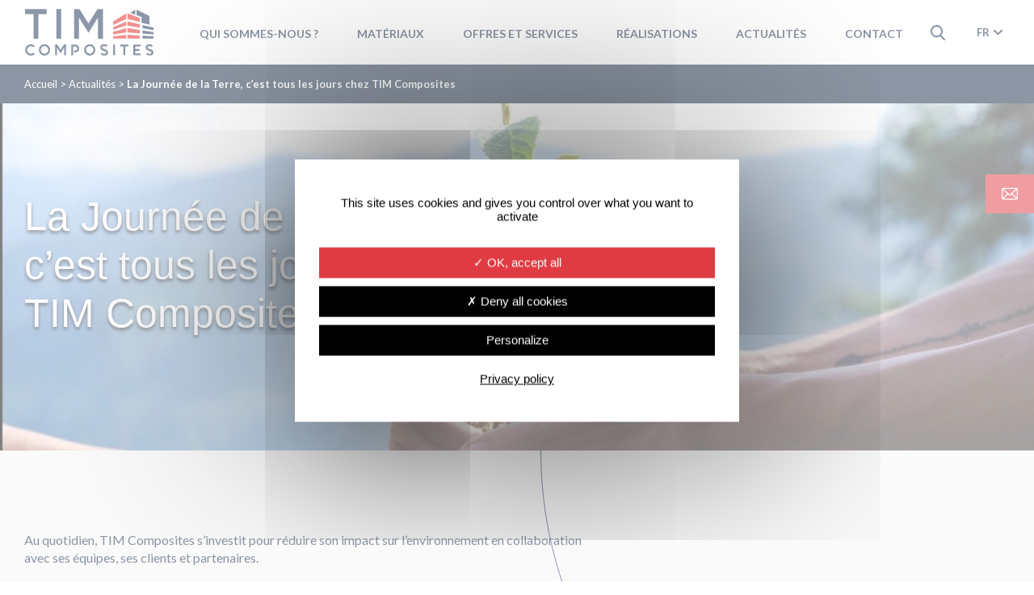

--- FILE ---
content_type: text/html; charset=UTF-8
request_url: https://www.timcomposites.fr/la-journee-de-la-terre-cest-tous-les-jours-chez-tim-composites/
body_size: 11876
content:
<!doctype html>
<html lang="fr-FR">
<head>
	<meta charset="UTF-8" />
	<meta name="viewport" content="width=device-width, initial-scale=1" />
    <meta name="msapplication-TileColor" content="#ffffff">
    <meta name="theme-color" content="#ffffff">

    <meta name='robots' content='index, follow, max-image-preview:large, max-snippet:-1, max-video-preview:-1' />

	<!-- This site is optimized with the Yoast SEO plugin v21.6 - https://yoast.com/wordpress/plugins/seo/ -->
	<title>La Journée de la Terre, c&#039;est tous les jours chez TIM Composites</title>
	<meta name="description" content="TIM Composites s’investit pour réduire son impact sur l’environnement en collaboration avec ses équipes, ses clients et partenaires." />
	<link rel="canonical" href="https://www.timcomposites.fr/la-journee-de-la-terre-cest-tous-les-jours-chez-tim-composites/" />
	<meta property="og:locale" content="fr_FR" />
	<meta property="og:type" content="article" />
	<meta property="og:title" content="La Journée de la Terre, c&#039;est tous les jours chez TIM Composites" />
	<meta property="og:description" content="TIM Composites s’investit pour réduire son impact sur l’environnement en collaboration avec ses équipes, ses clients et partenaires." />
	<meta property="og:url" content="https://www.timcomposites.fr/la-journee-de-la-terre-cest-tous-les-jours-chez-tim-composites/" />
	<meta property="og:site_name" content="TIM Composites" />
	<meta property="article:published_time" content="2022-04-22T06:53:59+00:00" />
	<meta property="article:modified_time" content="2023-01-24T15:18:15+00:00" />
	<meta property="og:image" content="https://www.timcomposites.fr/wp-content/uploads/2022/04/environmental-conservation-in-the-garden-for-children-scaled-e1650610692160.jpg" />
	<meta property="og:image:width" content="1200" />
	<meta property="og:image:height" content="654" />
	<meta property="og:image:type" content="image/jpeg" />
	<meta name="author" content="mmacquigneau" />
	<meta name="twitter:card" content="summary_large_image" />
	<meta name="twitter:label1" content="Écrit par" />
	<meta name="twitter:data1" content="mmacquigneau" />
	<meta name="twitter:label2" content="Durée de lecture estimée" />
	<meta name="twitter:data2" content="1 minute" />
	<script type="application/ld+json" class="yoast-schema-graph">{"@context":"https://schema.org","@graph":[{"@type":"Article","@id":"https://www.timcomposites.fr/la-journee-de-la-terre-cest-tous-les-jours-chez-tim-composites/#article","isPartOf":{"@id":"https://www.timcomposites.fr/la-journee-de-la-terre-cest-tous-les-jours-chez-tim-composites/"},"author":{"name":"mmacquigneau","@id":"https://www.timcomposites.fr/#/schema/person/035a39848e6bb73be6dcf95914a71c3a"},"headline":"La Journée de la Terre, c&rsquo;est tous les jours chez TIM Composites","datePublished":"2022-04-22T06:53:59+00:00","dateModified":"2023-01-24T15:18:15+00:00","mainEntityOfPage":{"@id":"https://www.timcomposites.fr/la-journee-de-la-terre-cest-tous-les-jours-chez-tim-composites/"},"wordCount":79,"commentCount":0,"publisher":{"@id":"https://www.timcomposites.fr/#organization"},"image":{"@id":"https://www.timcomposites.fr/la-journee-de-la-terre-cest-tous-les-jours-chez-tim-composites/#primaryimage"},"thumbnailUrl":"https://www.timcomposites.fr/wp-content/uploads/2022/04/environmental-conservation-in-the-garden-for-children-scaled-e1650610692160.jpg","keywords":["RSE"],"articleSection":["Actualités"],"inLanguage":"fr-FR","potentialAction":[{"@type":"CommentAction","name":"Comment","target":["https://www.timcomposites.fr/la-journee-de-la-terre-cest-tous-les-jours-chez-tim-composites/#respond"]}]},{"@type":"WebPage","@id":"https://www.timcomposites.fr/la-journee-de-la-terre-cest-tous-les-jours-chez-tim-composites/","url":"https://www.timcomposites.fr/la-journee-de-la-terre-cest-tous-les-jours-chez-tim-composites/","name":"La Journée de la Terre, c'est tous les jours chez TIM Composites","isPartOf":{"@id":"https://www.timcomposites.fr/#website"},"primaryImageOfPage":{"@id":"https://www.timcomposites.fr/la-journee-de-la-terre-cest-tous-les-jours-chez-tim-composites/#primaryimage"},"image":{"@id":"https://www.timcomposites.fr/la-journee-de-la-terre-cest-tous-les-jours-chez-tim-composites/#primaryimage"},"thumbnailUrl":"https://www.timcomposites.fr/wp-content/uploads/2022/04/environmental-conservation-in-the-garden-for-children-scaled-e1650610692160.jpg","datePublished":"2022-04-22T06:53:59+00:00","dateModified":"2023-01-24T15:18:15+00:00","description":"TIM Composites s’investit pour réduire son impact sur l’environnement en collaboration avec ses équipes, ses clients et partenaires.","breadcrumb":{"@id":"https://www.timcomposites.fr/la-journee-de-la-terre-cest-tous-les-jours-chez-tim-composites/#breadcrumb"},"inLanguage":"fr-FR","potentialAction":[{"@type":"ReadAction","target":["https://www.timcomposites.fr/la-journee-de-la-terre-cest-tous-les-jours-chez-tim-composites/"]}]},{"@type":"ImageObject","inLanguage":"fr-FR","@id":"https://www.timcomposites.fr/la-journee-de-la-terre-cest-tous-les-jours-chez-tim-composites/#primaryimage","url":"https://www.timcomposites.fr/wp-content/uploads/2022/04/environmental-conservation-in-the-garden-for-children-scaled-e1650610692160.jpg","contentUrl":"https://www.timcomposites.fr/wp-content/uploads/2022/04/environmental-conservation-in-the-garden-for-children-scaled-e1650610692160.jpg","width":1200,"height":654,"caption":"Journée de la terre 2022 earth day bâtiment façade TIM Composites"},{"@type":"BreadcrumbList","@id":"https://www.timcomposites.fr/la-journee-de-la-terre-cest-tous-les-jours-chez-tim-composites/#breadcrumb","itemListElement":[{"@type":"ListItem","position":1,"name":"Accueil","item":"https://www.timcomposites.fr/"},{"@type":"ListItem","position":2,"name":"Actualités","item":"https://www.timcomposites.fr/category/actualites-tim-composites/"},{"@type":"ListItem","position":3,"name":"La Journée de la Terre, c&rsquo;est tous les jours chez TIM Composites"}]},{"@type":"WebSite","@id":"https://www.timcomposites.fr/#website","url":"https://www.timcomposites.fr/","name":"TIM Composites","description":"Embelliseur de Façade","publisher":{"@id":"https://www.timcomposites.fr/#organization"},"potentialAction":[{"@type":"SearchAction","target":{"@type":"EntryPoint","urlTemplate":"https://www.timcomposites.fr/?s={search_term_string}"},"query-input":"required name=search_term_string"}],"inLanguage":"fr-FR"},{"@type":"Organization","@id":"https://www.timcomposites.fr/#organization","name":"TIM Composites","url":"https://www.timcomposites.fr/","logo":{"@type":"ImageObject","inLanguage":"fr-FR","@id":"https://www.timcomposites.fr/#/schema/logo/image/","url":"https://www.timcomposites.fr/wp-content/uploads/2021/03/logo-tim-composites.svg","contentUrl":"https://www.timcomposites.fr/wp-content/uploads/2021/03/logo-tim-composites.svg","width":159,"height":58,"caption":"TIM Composites"},"image":{"@id":"https://www.timcomposites.fr/#/schema/logo/image/"}},{"@type":"Person","@id":"https://www.timcomposites.fr/#/schema/person/035a39848e6bb73be6dcf95914a71c3a","name":"mmacquigneau","image":{"@type":"ImageObject","inLanguage":"fr-FR","@id":"https://www.timcomposites.fr/#/schema/person/image/","url":"https://secure.gravatar.com/avatar/667682ac1b24dffdb3d917b12b78fc70?s=96&d=mm&r=g","contentUrl":"https://secure.gravatar.com/avatar/667682ac1b24dffdb3d917b12b78fc70?s=96&d=mm&r=g","caption":"mmacquigneau"},"url":"https://www.timcomposites.fr/author/mmacquigneau/"}]}</script>
	<!-- / Yoast SEO plugin. -->


<link rel='dns-prefetch' href='//fonts.googleapis.com' />
<link rel="alternate" type="application/rss+xml" title="TIM Composites &raquo; Flux" href="https://www.timcomposites.fr/feed/" />
<link rel="alternate" type="application/rss+xml" title="TIM Composites &raquo; Flux des commentaires" href="https://www.timcomposites.fr/comments/feed/" />
<link rel="alternate" type="application/rss+xml" title="TIM Composites &raquo; La Journée de la Terre, c&rsquo;est tous les jours chez TIM Composites Flux des commentaires" href="https://www.timcomposites.fr/la-journee-de-la-terre-cest-tous-les-jours-chez-tim-composites/feed/" />
<script type="text/javascript">
/* <![CDATA[ */
window._wpemojiSettings = {"baseUrl":"https:\/\/s.w.org\/images\/core\/emoji\/14.0.0\/72x72\/","ext":".png","svgUrl":"https:\/\/s.w.org\/images\/core\/emoji\/14.0.0\/svg\/","svgExt":".svg","source":{"concatemoji":"https:\/\/www.timcomposites.fr\/wp-includes\/js\/wp-emoji-release.min.js?ver=6.4.7"}};
/*! This file is auto-generated */
!function(i,n){var o,s,e;function c(e){try{var t={supportTests:e,timestamp:(new Date).valueOf()};sessionStorage.setItem(o,JSON.stringify(t))}catch(e){}}function p(e,t,n){e.clearRect(0,0,e.canvas.width,e.canvas.height),e.fillText(t,0,0);var t=new Uint32Array(e.getImageData(0,0,e.canvas.width,e.canvas.height).data),r=(e.clearRect(0,0,e.canvas.width,e.canvas.height),e.fillText(n,0,0),new Uint32Array(e.getImageData(0,0,e.canvas.width,e.canvas.height).data));return t.every(function(e,t){return e===r[t]})}function u(e,t,n){switch(t){case"flag":return n(e,"\ud83c\udff3\ufe0f\u200d\u26a7\ufe0f","\ud83c\udff3\ufe0f\u200b\u26a7\ufe0f")?!1:!n(e,"\ud83c\uddfa\ud83c\uddf3","\ud83c\uddfa\u200b\ud83c\uddf3")&&!n(e,"\ud83c\udff4\udb40\udc67\udb40\udc62\udb40\udc65\udb40\udc6e\udb40\udc67\udb40\udc7f","\ud83c\udff4\u200b\udb40\udc67\u200b\udb40\udc62\u200b\udb40\udc65\u200b\udb40\udc6e\u200b\udb40\udc67\u200b\udb40\udc7f");case"emoji":return!n(e,"\ud83e\udef1\ud83c\udffb\u200d\ud83e\udef2\ud83c\udfff","\ud83e\udef1\ud83c\udffb\u200b\ud83e\udef2\ud83c\udfff")}return!1}function f(e,t,n){var r="undefined"!=typeof WorkerGlobalScope&&self instanceof WorkerGlobalScope?new OffscreenCanvas(300,150):i.createElement("canvas"),a=r.getContext("2d",{willReadFrequently:!0}),o=(a.textBaseline="top",a.font="600 32px Arial",{});return e.forEach(function(e){o[e]=t(a,e,n)}),o}function t(e){var t=i.createElement("script");t.src=e,t.defer=!0,i.head.appendChild(t)}"undefined"!=typeof Promise&&(o="wpEmojiSettingsSupports",s=["flag","emoji"],n.supports={everything:!0,everythingExceptFlag:!0},e=new Promise(function(e){i.addEventListener("DOMContentLoaded",e,{once:!0})}),new Promise(function(t){var n=function(){try{var e=JSON.parse(sessionStorage.getItem(o));if("object"==typeof e&&"number"==typeof e.timestamp&&(new Date).valueOf()<e.timestamp+604800&&"object"==typeof e.supportTests)return e.supportTests}catch(e){}return null}();if(!n){if("undefined"!=typeof Worker&&"undefined"!=typeof OffscreenCanvas&&"undefined"!=typeof URL&&URL.createObjectURL&&"undefined"!=typeof Blob)try{var e="postMessage("+f.toString()+"("+[JSON.stringify(s),u.toString(),p.toString()].join(",")+"));",r=new Blob([e],{type:"text/javascript"}),a=new Worker(URL.createObjectURL(r),{name:"wpTestEmojiSupports"});return void(a.onmessage=function(e){c(n=e.data),a.terminate(),t(n)})}catch(e){}c(n=f(s,u,p))}t(n)}).then(function(e){for(var t in e)n.supports[t]=e[t],n.supports.everything=n.supports.everything&&n.supports[t],"flag"!==t&&(n.supports.everythingExceptFlag=n.supports.everythingExceptFlag&&n.supports[t]);n.supports.everythingExceptFlag=n.supports.everythingExceptFlag&&!n.supports.flag,n.DOMReady=!1,n.readyCallback=function(){n.DOMReady=!0}}).then(function(){return e}).then(function(){var e;n.supports.everything||(n.readyCallback(),(e=n.source||{}).concatemoji?t(e.concatemoji):e.wpemoji&&e.twemoji&&(t(e.twemoji),t(e.wpemoji)))}))}((window,document),window._wpemojiSettings);
/* ]]> */
</script>
<style id='wp-emoji-styles-inline-css' type='text/css'>

	img.wp-smiley, img.emoji {
		display: inline !important;
		border: none !important;
		box-shadow: none !important;
		height: 1em !important;
		width: 1em !important;
		margin: 0 0.07em !important;
		vertical-align: -0.1em !important;
		background: none !important;
		padding: 0 !important;
	}
</style>
<link rel='stylesheet' id='wp-block-library-css' href='https://www.timcomposites.fr/wp-includes/css/dist/block-library/style.min.css?ver=6.4.7' type='text/css' media='all' />
<style id='safe-svg-svg-icon-style-inline-css' type='text/css'>
.safe-svg-cover{text-align:center}.safe-svg-cover .safe-svg-inside{display:inline-block;max-width:100%}.safe-svg-cover svg{height:100%;max-height:100%;max-width:100%;width:100%}

</style>
<style id='classic-theme-styles-inline-css' type='text/css'>
/*! This file is auto-generated */
.wp-block-button__link{color:#fff;background-color:#32373c;border-radius:9999px;box-shadow:none;text-decoration:none;padding:calc(.667em + 2px) calc(1.333em + 2px);font-size:1.125em}.wp-block-file__button{background:#32373c;color:#fff;text-decoration:none}
</style>
<style id='global-styles-inline-css' type='text/css'>
body{--wp--preset--color--black: #000000;--wp--preset--color--cyan-bluish-gray: #abb8c3;--wp--preset--color--white: #FFFFFF;--wp--preset--color--pale-pink: #f78da7;--wp--preset--color--vivid-red: #cf2e2e;--wp--preset--color--luminous-vivid-orange: #ff6900;--wp--preset--color--luminous-vivid-amber: #fcb900;--wp--preset--color--light-green-cyan: #7bdcb5;--wp--preset--color--vivid-green-cyan: #00d084;--wp--preset--color--pale-cyan-blue: #8ed1fc;--wp--preset--color--vivid-cyan-blue: #0693e3;--wp--preset--color--vivid-purple: #9b51e0;--wp--preset--color--primary-color: #E03B43;--wp--preset--color--secondary-color: #182B48;--wp--preset--color--grey-verylight: #F4F4F4;--wp--preset--color--grey-light: #808080;--wp--preset--color--grey-dark: #333333;--wp--preset--gradient--vivid-cyan-blue-to-vivid-purple: linear-gradient(135deg,rgba(6,147,227,1) 0%,rgb(155,81,224) 100%);--wp--preset--gradient--light-green-cyan-to-vivid-green-cyan: linear-gradient(135deg,rgb(122,220,180) 0%,rgb(0,208,130) 100%);--wp--preset--gradient--luminous-vivid-amber-to-luminous-vivid-orange: linear-gradient(135deg,rgba(252,185,0,1) 0%,rgba(255,105,0,1) 100%);--wp--preset--gradient--luminous-vivid-orange-to-vivid-red: linear-gradient(135deg,rgba(255,105,0,1) 0%,rgb(207,46,46) 100%);--wp--preset--gradient--very-light-gray-to-cyan-bluish-gray: linear-gradient(135deg,rgb(238,238,238) 0%,rgb(169,184,195) 100%);--wp--preset--gradient--cool-to-warm-spectrum: linear-gradient(135deg,rgb(74,234,220) 0%,rgb(151,120,209) 20%,rgb(207,42,186) 40%,rgb(238,44,130) 60%,rgb(251,105,98) 80%,rgb(254,248,76) 100%);--wp--preset--gradient--blush-light-purple: linear-gradient(135deg,rgb(255,206,236) 0%,rgb(152,150,240) 100%);--wp--preset--gradient--blush-bordeaux: linear-gradient(135deg,rgb(254,205,165) 0%,rgb(254,45,45) 50%,rgb(107,0,62) 100%);--wp--preset--gradient--luminous-dusk: linear-gradient(135deg,rgb(255,203,112) 0%,rgb(199,81,192) 50%,rgb(65,88,208) 100%);--wp--preset--gradient--pale-ocean: linear-gradient(135deg,rgb(255,245,203) 0%,rgb(182,227,212) 50%,rgb(51,167,181) 100%);--wp--preset--gradient--electric-grass: linear-gradient(135deg,rgb(202,248,128) 0%,rgb(113,206,126) 100%);--wp--preset--gradient--midnight: linear-gradient(135deg,rgb(2,3,129) 0%,rgb(40,116,252) 100%);--wp--preset--font-size--small: 13px;--wp--preset--font-size--medium: 20px;--wp--preset--font-size--large: 36px;--wp--preset--font-size--x-large: 42px;--wp--preset--spacing--20: 0.44rem;--wp--preset--spacing--30: 0.67rem;--wp--preset--spacing--40: 1rem;--wp--preset--spacing--50: 1.5rem;--wp--preset--spacing--60: 2.25rem;--wp--preset--spacing--70: 3.38rem;--wp--preset--spacing--80: 5.06rem;--wp--preset--shadow--natural: 6px 6px 9px rgba(0, 0, 0, 0.2);--wp--preset--shadow--deep: 12px 12px 50px rgba(0, 0, 0, 0.4);--wp--preset--shadow--sharp: 6px 6px 0px rgba(0, 0, 0, 0.2);--wp--preset--shadow--outlined: 6px 6px 0px -3px rgba(255, 255, 255, 1), 6px 6px rgba(0, 0, 0, 1);--wp--preset--shadow--crisp: 6px 6px 0px rgba(0, 0, 0, 1);}:where(.is-layout-flex){gap: 0.5em;}:where(.is-layout-grid){gap: 0.5em;}body .is-layout-flow > .alignleft{float: left;margin-inline-start: 0;margin-inline-end: 2em;}body .is-layout-flow > .alignright{float: right;margin-inline-start: 2em;margin-inline-end: 0;}body .is-layout-flow > .aligncenter{margin-left: auto !important;margin-right: auto !important;}body .is-layout-constrained > .alignleft{float: left;margin-inline-start: 0;margin-inline-end: 2em;}body .is-layout-constrained > .alignright{float: right;margin-inline-start: 2em;margin-inline-end: 0;}body .is-layout-constrained > .aligncenter{margin-left: auto !important;margin-right: auto !important;}body .is-layout-constrained > :where(:not(.alignleft):not(.alignright):not(.alignfull)){max-width: var(--wp--style--global--content-size);margin-left: auto !important;margin-right: auto !important;}body .is-layout-constrained > .alignwide{max-width: var(--wp--style--global--wide-size);}body .is-layout-flex{display: flex;}body .is-layout-flex{flex-wrap: wrap;align-items: center;}body .is-layout-flex > *{margin: 0;}body .is-layout-grid{display: grid;}body .is-layout-grid > *{margin: 0;}:where(.wp-block-columns.is-layout-flex){gap: 2em;}:where(.wp-block-columns.is-layout-grid){gap: 2em;}:where(.wp-block-post-template.is-layout-flex){gap: 1.25em;}:where(.wp-block-post-template.is-layout-grid){gap: 1.25em;}.has-black-color{color: var(--wp--preset--color--black) !important;}.has-cyan-bluish-gray-color{color: var(--wp--preset--color--cyan-bluish-gray) !important;}.has-white-color{color: var(--wp--preset--color--white) !important;}.has-pale-pink-color{color: var(--wp--preset--color--pale-pink) !important;}.has-vivid-red-color{color: var(--wp--preset--color--vivid-red) !important;}.has-luminous-vivid-orange-color{color: var(--wp--preset--color--luminous-vivid-orange) !important;}.has-luminous-vivid-amber-color{color: var(--wp--preset--color--luminous-vivid-amber) !important;}.has-light-green-cyan-color{color: var(--wp--preset--color--light-green-cyan) !important;}.has-vivid-green-cyan-color{color: var(--wp--preset--color--vivid-green-cyan) !important;}.has-pale-cyan-blue-color{color: var(--wp--preset--color--pale-cyan-blue) !important;}.has-vivid-cyan-blue-color{color: var(--wp--preset--color--vivid-cyan-blue) !important;}.has-vivid-purple-color{color: var(--wp--preset--color--vivid-purple) !important;}.has-black-background-color{background-color: var(--wp--preset--color--black) !important;}.has-cyan-bluish-gray-background-color{background-color: var(--wp--preset--color--cyan-bluish-gray) !important;}.has-white-background-color{background-color: var(--wp--preset--color--white) !important;}.has-pale-pink-background-color{background-color: var(--wp--preset--color--pale-pink) !important;}.has-vivid-red-background-color{background-color: var(--wp--preset--color--vivid-red) !important;}.has-luminous-vivid-orange-background-color{background-color: var(--wp--preset--color--luminous-vivid-orange) !important;}.has-luminous-vivid-amber-background-color{background-color: var(--wp--preset--color--luminous-vivid-amber) !important;}.has-light-green-cyan-background-color{background-color: var(--wp--preset--color--light-green-cyan) !important;}.has-vivid-green-cyan-background-color{background-color: var(--wp--preset--color--vivid-green-cyan) !important;}.has-pale-cyan-blue-background-color{background-color: var(--wp--preset--color--pale-cyan-blue) !important;}.has-vivid-cyan-blue-background-color{background-color: var(--wp--preset--color--vivid-cyan-blue) !important;}.has-vivid-purple-background-color{background-color: var(--wp--preset--color--vivid-purple) !important;}.has-black-border-color{border-color: var(--wp--preset--color--black) !important;}.has-cyan-bluish-gray-border-color{border-color: var(--wp--preset--color--cyan-bluish-gray) !important;}.has-white-border-color{border-color: var(--wp--preset--color--white) !important;}.has-pale-pink-border-color{border-color: var(--wp--preset--color--pale-pink) !important;}.has-vivid-red-border-color{border-color: var(--wp--preset--color--vivid-red) !important;}.has-luminous-vivid-orange-border-color{border-color: var(--wp--preset--color--luminous-vivid-orange) !important;}.has-luminous-vivid-amber-border-color{border-color: var(--wp--preset--color--luminous-vivid-amber) !important;}.has-light-green-cyan-border-color{border-color: var(--wp--preset--color--light-green-cyan) !important;}.has-vivid-green-cyan-border-color{border-color: var(--wp--preset--color--vivid-green-cyan) !important;}.has-pale-cyan-blue-border-color{border-color: var(--wp--preset--color--pale-cyan-blue) !important;}.has-vivid-cyan-blue-border-color{border-color: var(--wp--preset--color--vivid-cyan-blue) !important;}.has-vivid-purple-border-color{border-color: var(--wp--preset--color--vivid-purple) !important;}.has-vivid-cyan-blue-to-vivid-purple-gradient-background{background: var(--wp--preset--gradient--vivid-cyan-blue-to-vivid-purple) !important;}.has-light-green-cyan-to-vivid-green-cyan-gradient-background{background: var(--wp--preset--gradient--light-green-cyan-to-vivid-green-cyan) !important;}.has-luminous-vivid-amber-to-luminous-vivid-orange-gradient-background{background: var(--wp--preset--gradient--luminous-vivid-amber-to-luminous-vivid-orange) !important;}.has-luminous-vivid-orange-to-vivid-red-gradient-background{background: var(--wp--preset--gradient--luminous-vivid-orange-to-vivid-red) !important;}.has-very-light-gray-to-cyan-bluish-gray-gradient-background{background: var(--wp--preset--gradient--very-light-gray-to-cyan-bluish-gray) !important;}.has-cool-to-warm-spectrum-gradient-background{background: var(--wp--preset--gradient--cool-to-warm-spectrum) !important;}.has-blush-light-purple-gradient-background{background: var(--wp--preset--gradient--blush-light-purple) !important;}.has-blush-bordeaux-gradient-background{background: var(--wp--preset--gradient--blush-bordeaux) !important;}.has-luminous-dusk-gradient-background{background: var(--wp--preset--gradient--luminous-dusk) !important;}.has-pale-ocean-gradient-background{background: var(--wp--preset--gradient--pale-ocean) !important;}.has-electric-grass-gradient-background{background: var(--wp--preset--gradient--electric-grass) !important;}.has-midnight-gradient-background{background: var(--wp--preset--gradient--midnight) !important;}.has-small-font-size{font-size: var(--wp--preset--font-size--small) !important;}.has-medium-font-size{font-size: var(--wp--preset--font-size--medium) !important;}.has-large-font-size{font-size: var(--wp--preset--font-size--large) !important;}.has-x-large-font-size{font-size: var(--wp--preset--font-size--x-large) !important;}
.wp-block-navigation a:where(:not(.wp-element-button)){color: inherit;}
:where(.wp-block-post-template.is-layout-flex){gap: 1.25em;}:where(.wp-block-post-template.is-layout-grid){gap: 1.25em;}
:where(.wp-block-columns.is-layout-flex){gap: 2em;}:where(.wp-block-columns.is-layout-grid){gap: 2em;}
.wp-block-pullquote{font-size: 1.5em;line-height: 1.6;}
</style>
<link rel='stylesheet' id='aramis-plugin-style-css' href='https://www.timcomposites.fr/wp-content/plugins/aramis-backend/assets/style.css?ver=6.4.7' type='text/css' media='all' />
<link rel='stylesheet' id='contact-form-7-css' href='https://www.timcomposites.fr/wp-content/plugins/contact-form-7/includes/css/styles.css?ver=5.8.4' type='text/css' media='all' />
<link rel='stylesheet' id='wpml-blocks-css' href='https://www.timcomposites.fr/wp-content/plugins/sitepress-multilingual-cms/dist/css/blocks/styles.css?ver=4.6.8' type='text/css' media='all' />
<link rel='stylesheet' id='vrm360-style-css' href='https://www.timcomposites.fr/wp-content/plugins/vrm360/vrm360.css?ver=6.4.7' type='text/css' media='all' />
<link rel='stylesheet' id='vrm360-font-awesome-css' href='https://www.timcomposites.fr/wp-content/plugins/vrm360/css/vrm-style.css?ver=6.4.7' type='text/css' media='all' />
<link rel='stylesheet' id='wpsl-styles-css' href='https://www.timcomposites.fr/wp-content/plugins/wp-store-locator/css/styles.min.css?ver=2.2.241' type='text/css' media='all' />
<link rel='stylesheet' id='googlefonts-css' href='https://fonts.googleapis.com/css2?family=Lato%3Awght%40300%3B400%3B700%3B900&#038;display=swap&#038;ver=6.4.7' type='text/css' media='all' />
<link rel='stylesheet' id='main-css-css' href='https://www.timcomposites.fr/wp-content/themes/aramis/style.css?ver=1.0' type='text/css' media='all' />
<!--n2css--><script type="text/javascript" src="https://www.timcomposites.fr/wp-content/plugins/aramis-backend/assets/js/hammerjs.min.js?ver=6.4.7" id="hammerjs-js"></script>
<script type="text/javascript" src="https://www.timcomposites.fr/wp-content/plugins/aramis-backend/assets/js/slider.js?ver=6.4.7" id="aramis-slider-script-js"></script>
<script type="text/javascript" src="https://www.timcomposites.fr/wp-includes/js/jquery/jquery.min.js?ver=3.7.1" id="jquery-core-js"></script>
<script type="text/javascript" src="https://www.timcomposites.fr/wp-includes/js/jquery/jquery-migrate.min.js?ver=3.4.1" id="jquery-migrate-js"></script>
<script type="text/javascript" src="https://www.timcomposites.fr/wp-content/plugins/vrm360/js/three.min.js?ver=6.4.7" id="three.min.js-js"></script>
<script type="text/javascript" src="https://www.timcomposites.fr/wp-content/plugins/vrm360/js/OrbitControls.js?ver=6.4.7" id="OrbitControls.js-js"></script>
<script type="text/javascript" src="https://www.timcomposites.fr/wp-content/plugins/vrm360/js/WebGL.js?ver=6.4.7" id="WebGL.js-js"></script>
<script type="text/javascript" src="https://www.timcomposites.fr/wp-content/plugins/vrm360/js/VRMLLoader.js?ver=6.4.7" id="VRMLLoader.js-js"></script>
<script type="text/javascript" src="https://www.timcomposites.fr/wp-content/plugins/vrm360/js/DDSLoader.js?ver=6.4.7" id="DDSLoader.js-js"></script>
<script type="text/javascript" src="https://www.timcomposites.fr/wp-content/plugins/vrm360/js/MTLLoader.js?ver=6.4.7" id="MTLLoader.js-js"></script>
<script type="text/javascript" src="https://www.timcomposites.fr/wp-content/plugins/vrm360/js/OBJLoader.js?ver=6.4.7" id="OBJLoader.js-js"></script>
<script type="text/javascript" src="https://www.timcomposites.fr/wp-content/plugins/vrm360/js/FBXLoader.js?ver=6.4.7" id="FBXLoader.js-js"></script>
<script type="text/javascript" src="https://www.timcomposites.fr/wp-content/plugins/vrm360/js/inflate.min.js?ver=6.4.7" id="inflate.min.js-js"></script>
<script type="text/javascript" src="https://www.timcomposites.fr/wp-content/plugins/vrm360/js/ColladaLoader.js?ver=6.4.7" id="ColladaLoader.js-js"></script>
<script type="text/javascript" src="https://www.timcomposites.fr/wp-content/plugins/vrm360/js/STLLoader.js?ver=6.4.7" id="STLLoader.js-js"></script>
<script type="text/javascript" src="https://www.timcomposites.fr/wp-content/plugins/vrm360/js/THREEx.FullScreen.js?ver=6.4.7" id="THREEx.FullScreen.js-js"></script>
<script type="text/javascript" src="https://www.timcomposites.fr/wp-content/plugins/vrm360/js/inserter.js?ver=6.4.7" id="inserter.js-js"></script>
<link rel="https://api.w.org/" href="https://www.timcomposites.fr/wp-json/" /><link rel="alternate" type="application/json" href="https://www.timcomposites.fr/wp-json/wp/v2/posts/8334" /><link rel="EditURI" type="application/rsd+xml" title="RSD" href="https://www.timcomposites.fr/xmlrpc.php?rsd" />
<meta name="generator" content="WordPress 6.4.7" />
<link rel='shortlink' href='https://www.timcomposites.fr/?p=8334' />
<link rel="alternate" type="application/json+oembed" href="https://www.timcomposites.fr/wp-json/oembed/1.0/embed?url=https%3A%2F%2Fwww.timcomposites.fr%2Fla-journee-de-la-terre-cest-tous-les-jours-chez-tim-composites%2F" />
<link rel="alternate" type="text/xml+oembed" href="https://www.timcomposites.fr/wp-json/oembed/1.0/embed?url=https%3A%2F%2Fwww.timcomposites.fr%2Fla-journee-de-la-terre-cest-tous-les-jours-chez-tim-composites%2F&#038;format=xml" />
<meta name="generator" content="WPML ver:4.6.8 stt:4;" />

    <!-- Begin tarteaucitron.js code -->
	<script src="https://cdn.jsdelivr.net/npm/tarteaucitronjs@1.9.0/tarteaucitron.js"></script>
	<script type="text/javascript">tarteaucitron.init({
  "privacyUrl": "https://www.timcomposites.fr/politique-de-confidentialite/",
  "hashtag": "#tarteaucitron",
  "cookieName": "tarteaucitron",
  "orientation": "middle",
  "showAlertSmall": false,
  "cookieslist": false,
  "showIcon": true,
  "iconSrc": "https://www.timcomposites.fr/wp-content/uploads/2021/05/check_cookie.png",
  "iconPosition": "BottomRight",
  "iconPosition": "BottomRight",
  "adblocker": false,
  "DenyAllCta": true,
  "AcceptAllCta": true,
  "highPrivacy": true,
  "handleBrowserDNTRequest": false,
  "removeCredit": true,
  "moreInfoLink": true,
  "useExternalCss": false,
  "useExternalJs": false,
  "readmoreLink": "",
  "mandatory": true,
});

tarteaucitron.user.gtagUa = 'G-9VLTKHEQZ1';
(tarteaucitron.job = tarteaucitron.job || []).push('gtag');</script>
	<!-- End tarteaucitron.js code -->
</head>

<body class="post-template-default single single-post postid-8334 single-format-standard wp-custom-logo">
    <!--[if lt IE 11]>
        <p id="browsehappy">You used <strong>an outdated browser</strong>. Please <a href="http://browsehappy.com/" target="_blank"><strong>update your browser</strong></a> to fully enjoy the site.</p>
    <![endif]-->
    <header id="masthead">
        <div class="container">
            <div class="pure-g">
                                    <a href="https://www.timcomposites.fr/" class="custom-logo-link" rel="home"><img width="159" height="58" src="https://www.timcomposites.fr/wp-content/uploads/2021/03/logo-tim-composites.svg" class="custom-logo" alt="Tim Composites" decoding="async" /></a>                                <div id="container-main-navbar">
                    <nav id="main-navbar" class="menu-principal-container"><ul id="main-nav" class=""><li id="menu-item-428" class="menu-item menu-item-type-post_type menu-item-object-page menu-item-has-children menu-item-428"><a href="https://www.timcomposites.fr/qui-sommes-nous/">Qui sommes-nous ?</a>
<ul class="sub-menu">
	<li id="menu-item-434" class="menu-item menu-item-type-post_type menu-item-object-page menu-item-434"><a href="https://www.timcomposites.fr/qui-sommes-nous/accompagnement/">Accompagnement</a></li>
	<li id="menu-item-1199" class="menu-item menu-item-type-post_type menu-item-object-page menu-item-1199"><a href="https://www.timcomposites.fr/qui-sommes-nous/production/">Production</a></li>
	<li id="menu-item-6641" class="menu-item menu-item-type-post_type menu-item-object-page menu-item-6641"><a href="https://www.timcomposites.fr/qui-sommes-nous/rse/">Responsabilité Sociétale des Entreprises</a></li>
	<li id="menu-item-433" class="menu-item menu-item-type-post_type menu-item-object-page menu-item-has-children menu-item-433"><a href="https://www.timcomposites.fr/carrieres/">Carrières</a>
	<ul class="sub-menu">
		<li id="menu-item-3591" class="menu-item menu-item-type-post_type menu-item-object-page menu-item-3591"><a href="https://www.timcomposites.fr/carrieres/nous-rejoindre/">Nous rejoindre</a></li>
	</ul>
</li>
</ul>
</li>
<li id="menu-item-429" class="menu-item menu-item-type-post_type menu-item-object-page menu-item-has-children menu-item-429"><a href="https://www.timcomposites.fr/materiaux-panneau-de-facade/">Matériaux</a>
<ul class="sub-menu">
	<li id="menu-item-2388" class="menu-item menu-item-type-post_type menu-item-object-page menu-item-2388"><a href="https://www.timcomposites.fr/materiaux-panneau-de-facade/panneau-composite-aluminium/">Panneau composite aluminium</a></li>
	<li id="menu-item-2712" class="menu-item menu-item-type-post_type menu-item-object-page menu-item-2712"><a href="https://www.timcomposites.fr/materiaux-panneau-de-facade/le-bardage-aluminium/">Bardage aluminium</a></li>
	<li id="menu-item-9595" class="menu-item menu-item-type-post_type menu-item-object-page menu-item-9595"><a href="https://www.timcomposites.fr/materiaux-panneau-de-facade/panneau-nid-dabeille/">Panneau nid d’abeille</a></li>
</ul>
</li>
<li id="menu-item-430" class="menu-item menu-item-type-post_type menu-item-object-page menu-item-has-children menu-item-430"><a href="https://www.timcomposites.fr/offres-et-services/">Offres et services</a>
<ul class="sub-menu">
	<li id="menu-item-2987" class="menu-item menu-item-type-post_type menu-item-object-page menu-item-2987"><a href="https://www.timcomposites.fr/offres-et-services/offres-detudes-techniques/">Offres d’études techniques</a></li>
	<li id="menu-item-3019" class="menu-item menu-item-type-post_type menu-item-object-page menu-item-has-children menu-item-3019"><a href="https://www.timcomposites.fr/offres-et-services/systemes-de-pose/">Systèmes de pose</a>
	<ul class="sub-menu">
		<li id="menu-item-5791" class="menu-item menu-item-type-post_type menu-item-object-page menu-item-5791"><a href="https://www.timcomposites.fr/offres-et-services/systemes-de-pose/tim-2c-systeme-de-fixation-rivete-ou-visse-2-cotes-pour-panneaux-aluminium-composite/">TIM 2C</a></li>
		<li id="menu-item-5790" class="menu-item menu-item-type-post_type menu-item-object-page menu-item-5790"><a href="https://www.timcomposites.fr/offres-et-services/systemes-de-pose/tim-4c-systeme-de-fixation-rivete-ou-visse-4-cotes/">TIM 4C</a></li>
		<li id="menu-item-5789" class="menu-item menu-item-type-post_type menu-item-object-page menu-item-5789"><a href="https://www.timcomposites.fr/offres-et-services/systemes-de-pose/tim-k7-etrier/">TIM K7 ETRIER</a></li>
		<li id="menu-item-5788" class="menu-item menu-item-type-post_type menu-item-object-page menu-item-5788"><a href="https://www.timcomposites.fr/offres-et-services/systemes-de-pose/tim-k7-profil/">TIM K7 PROFIL</a></li>
		<li id="menu-item-5787" class="menu-item menu-item-type-post_type menu-item-object-page menu-item-5787"><a href="https://www.timcomposites.fr/offres-et-services/systemes-de-pose/tim-k7-equerre/">TIM K7 EQUERRE</a></li>
		<li id="menu-item-5786" class="menu-item menu-item-type-post_type menu-item-object-page menu-item-5786"><a href="https://www.timcomposites.fr/offres-et-services/systemes-de-pose/revalu/">REVALU</a></li>
	</ul>
</li>
	<li id="menu-item-3522" class="menu-item menu-item-type-post_type menu-item-object-page menu-item-3522"><a href="https://www.timcomposites.fr/telechargements/">Téléchargements</a></li>
</ul>
</li>
<li id="menu-item-9008" class="menu-item menu-item-type-taxonomy menu-item-object-category menu-item-9008"><a href="https://www.timcomposites.fr/category/realisation-tim-composites/">Réalisations</a></li>
<li id="menu-item-7480" class="menu-item menu-item-type-post_type menu-item-object-page menu-item-has-children menu-item-7480"><a href="https://www.timcomposites.fr/actualites/">Actualités</a>
<ul class="sub-menu">
	<li id="menu-item-7238" class="menu-item menu-item-type-post_type menu-item-object-page menu-item-7238"><a href="https://www.timcomposites.fr/actualites/espace-presse/">Espace presse</a></li>
	<li id="menu-item-7463" class="menu-item menu-item-type-post_type menu-item-object-page current_page_parent menu-item-7463"><a href="https://www.timcomposites.fr/blog/">Blog</a></li>
</ul>
</li>
<li id="menu-item-7714" class="menu-item menu-item-type-post_type menu-item-object-page menu-item-7714"><a href="https://www.timcomposites.fr/contact/">Contact</a></li>
</ul></nav>                </div>
                <button class="launch-search">
                    <svg xmlns="http://www.w3.org/2000/svg" width="18.503" height="19" viewBox="0 0 18.503 19">
  <path id="Icon_Recherche" data-name="Icon/Recherche" d="M16.863,18.8l-.125-.111-4.547-4.718a7.714,7.714,0,1,1,1.5-1.4l4.53,4.7A1.026,1.026,0,0,1,16.863,18.8ZM2.052,7.7A5.657,5.657,0,1,0,7.709,2.051,5.661,5.661,0,0,0,2.052,7.7Z" fill="#143059"/>
</svg>
                </button>
                <div class="language-selector"><button class="selector">FR<i class="fas fa-chevron-down"></i></button><ul class="language-list"></ul></div>                <button class="hamburger hamburger--slider">
                    <span class="hamburger-box">
                        <span class="hamburger-inner"></span>
                    </span>
                </button>
            </div>
        </div>
    </header>
    <div id="search-bar">
    <div class="container">
        <form role="search" method="get" id="search-form" action="https://www.timcomposites.fr/">
            <label for="s" class="search-label">Recherche pour :</label>
            <input class="search-input" id="s" name ="s" type="search" placeholder="Rechercher" value="">
            <input class="btn btn--blue" type="submit" value="Lancer la recherche">
        </form>
    </div>
</div>
        <div id="breadcrumbs">
        <div class="container">
            <p id="breadcrumbs-list"><span><span><a href="https://www.timcomposites.fr/">Accueil</a></span> &gt; <span><a href="https://www.timcomposites.fr/category/actualites-tim-composites/">Actualités</a></span> &gt; <span class="breadcrumb_last" aria-current="page"><strong>La Journée de la Terre, c&rsquo;est tous les jours chez TIM Composites</strong></span></span></p>        </div>
    </div>
    
<main>
    <section class="title-banner with-background" style="background-image:url('https://www.timcomposites.fr/wp-content/uploads/2022/04/environmental-conservation-in-the-garden-for-children-scaled-e1650610692160.jpg');">
    <div class="container">
        <div class="pure-g">
            <div class="pure-u-1 pure-u-lg-1-2">
                <h1 class="title">La Journée de la Terre, c&rsquo;est tous les jours chez TIM Composites</h1>            </div>
        </div>
    </div>
</section>

    <section class="svg-section" title="svg-section" style="background: #f4f4f4 url(https://www.timcomposites.fr/wp-content/uploads/2021/03/decoration-4.svg) right top no-repeat; background-size:initial">
        <div class="container">
            <div class="pure-g">
                <div class="pure-u-1 pure-u-lg-14-24"><p>Au quotidien, TIM Composites s’investit pour réduire son impact sur l’environnement en collaboration avec ses équipes, ses clients et partenaires.</p>
<p><a class="btn btn--bordered-blue" href="https://www.timcomposites.fr/qui-sommes-nous/rse/">En savoir plus</a></p>
<hr />
<p>&nbsp;</p>
</div><div class="pure-u-1 pure-u-lg-10-24"></div>            </div>
        </div>
    </section>


<section class="section-group"><div class="container"><div class="pure-g">
<div class="wp-block-group alignwide"><div class="wp-block-group__inner-container"><div class="wp-block-group__inner-container is-layout-flow wp-block-group-is-layout-flow">
<div class="wp-block-media-text alignwide is-stacked-on-mobile" style="grid-template-columns:22% auto"><figure class="wp-block-media-text__media"><img fetchpriority="high" decoding="async" width="960" height="1280" src="https://www.timcomposites.fr/wp-content/uploads/2022/04/aspi-2-960x1280.jpg" alt="système d'aspiration copaux RSE" class="wp-image-8340 size-full" srcset="https://www.timcomposites.fr/wp-content/uploads/2022/04/aspi-2-960x1280.jpg 960w, https://www.timcomposites.fr/wp-content/uploads/2022/04/aspi-2-576x768.jpg 576w, https://www.timcomposites.fr/wp-content/uploads/2022/04/aspi-2-768x1024.jpg 768w, https://www.timcomposites.fr/wp-content/uploads/2022/04/aspi-2-1152x1536.jpg 1152w, https://www.timcomposites.fr/wp-content/uploads/2022/04/aspi-2-1536x2048.jpg 1536w, https://www.timcomposites.fr/wp-content/uploads/2022/04/aspi-2-scaled.jpg 900w" sizes="(max-width: 960px) 100vw, 960px" /></figure><div class="wp-block-media-text__content">
<p>Par exemple, nous avons mis en place un nouveau système d’aspiration plus performant pour copeaux aluminium sur nos centres d’usinage. Les déchets sont récupérés à la source afin d’être collectés par l’antenne <a href="https://www.brangeon.fr/" target="_blank" rel="noreferrer noopener">Brangeon Recyclage.</a> Ils sont ensuite acheminés vers les filières de recyclage, broyés, fondus et deviendront des matières 1ères pour l’industrie .</p>
</div></div>
</div></div></div>
</div></div></section>


    <section class="svg-section" title="svg-section" style="background: #182b48 url(https://www.timcomposites.fr/wp-content/uploads/2021/03/decorateur-2.svg) right top no-repeat; background-size:contain">
        <div class="container">
            <div class="pure-g">
                <div class="pure-u-1 pure-u-lg-14-24"><p><span style="color: #ffffff;">Au-delà d’un aspect purement environnemental, cet investissement contribue à la minimisation des opérations de manutention des copeaux et au nettoyage des environnements de travail participant ainsi à l’amélioration des conditions de travail des collaborateurs.</span></p>
<p><span style="background-color: #ffffff;"><strong>Continuons à agir au quotidien, parce que la planète est l’affaire de tous ! </strong></span></p>
</div><div class="pure-u-1 pure-u-lg-10-24"></div>            </div>
        </div>
    </section>



<div class="mediashifted x_right y_top" style="background-color: #ffffff;">
    <div class="container">
        <div class="pure-g">
        <img decoding="async" class="mediashifted_image" src="https://www.timcomposites.fr/wp-content/uploads/2022/04/08.jpg" width="1667" height="1667" alt="Journée de la terre 2022 earth day bâtiment façade TIM Composites"><div class="mediashifted_wysiwyg" style="background-color: #FFFFFF;"><h3>C&rsquo;est quoi la Journée de la Terre ?</h3>
<p>Pour la première fois, la Journée de la Terre a été célébrée le 22 avril 1970 aux États-Unis en commémoration de la création du mouvement environnemental par Gaylord Nelson, ancien sénateur du Wisconsin. Ce dernier avait organisé une manifestation pour l&rsquo;environnement appélée Earth Day, ayant pour objectif de réclamer sa prise en considération dans les politiques fédérales américaines. Cette action a permis l&rsquo;adoption de plusieurs lois fondamentales comme celles sur la protection de l&rsquo;air, de l&rsquo;eau, des espèces menacés ou encore la création de l&rsquo;Agence de Protection de l&rsquo;Environnement (EPA).</p>
<p>Inscrite au calendrier des Nations Unies, la Journée de la Terre est progressivement devenue une célébration à l&rsquo;échelle mondiale, voir même le principal évènement écologiste de la planète. Preuve de son importance, en 2016, elle a eu lieu à la même date que la signature de l&rsquo;Accord de Paris sur les changements climatiques, lors de la COP 21.</p>
<p>La Journée de la Terre a été reconnue comme le jour consacré à l&rsquo;environnement le plus emblématique du monde. Elle est célébrée dans environ 93 pays, et mobilise plus d&rsquo;1 milliard de personnes.</p>
<p>&nbsp;</p>
<p>&nbsp;</p>
<p>&nbsp;</p>
<p>&nbsp;</p>
</div>        </div>
    </div>
</div>
</main>

<section id="newsletter">
    <div class="container">
        <div class="pure-g">
            <div class="pure-u-1 pure-u-lg-1-2">
                <h2 class="title">Newsletter</h2>                <div class="chapo"><p><span style="font-size: 14pt">Inscrivez-vous pour recevoir toute l&rsquo;actualité TIM Composites</span></p>
</div>            </div>
            <div class="pure-u-1 pure-u-lg-1-2">
                
<div class="wpcf7 no-js" id="wpcf7-f167-p8334-o1" lang="fr-FR" dir="ltr">
<div class="screen-reader-response"><p role="status" aria-live="polite" aria-atomic="true"></p> <ul></ul></div>
<form action="/la-journee-de-la-terre-cest-tous-les-jours-chez-tim-composites/#wpcf7-f167-p8334-o1" method="post" class="wpcf7-form init form-newsletter" aria-label="Formulaire de contact" novalidate="novalidate" data-status="init">
<div style="display: none;">
<input type="hidden" name="_wpcf7" value="167" />
<input type="hidden" name="_wpcf7_version" value="5.8.4" />
<input type="hidden" name="_wpcf7_locale" value="fr_FR" />
<input type="hidden" name="_wpcf7_unit_tag" value="wpcf7-f167-p8334-o1" />
<input type="hidden" name="_wpcf7_container_post" value="8334" />
<input type="hidden" name="_wpcf7_posted_data_hash" value="" />
<input type="hidden" name="_wpcf7_recaptcha_response" value="" />
</div>
<div class="col"><label class="sr-only" for="newsletter-email">Email</label><span class="wpcf7-form-control-wrap" data-name="email"><input size="40" class="wpcf7-form-control wpcf7-email wpcf7-validates-as-required wpcf7-text wpcf7-validates-as-email" id="newsletter-email" aria-required="true" aria-invalid="false" placeholder="E-mail" value="" type="email" name="email" /></span></div>
    <div class="pure-u-1">
        <span class="wpcf7-form-control-wrap" data-name="cgv"><span class="wpcf7-form-control wpcf7-acceptance"><span class="wpcf7-list-item"><label><input type="checkbox" name="cgv" value="1" aria-invalid="false" /><span class="wpcf7-list-item-label">J'accepte et j'approuve avoir pris connaissance de la <a href="/politique-de-confidentialite/">politique de confidentialité</a></span></label></span></span></span>
    </div>
<div class="col"><button class="btn--submit" type="submit">S'enregistrer</button></div><div class="wpcf7-response-output" aria-hidden="true"></div>
</form>
</div>
            </div>
        </div>
    </div>
</section>
<footer id="footer">
    <div class="container">
        <div class="pure-g">
            <div class="pure-u-1 pure-u-lg-6-24">
                <div id="media_image-3" class="widget widget_media_image"><div class="widget-inside"><img width="159" height="59" src="https://www.timcomposites.fr/wp-content/uploads/2021/04/logo-tim-composites-white.svg" class="image wp-image-4734  attachment-medium size-medium" alt="Tim Composites" style="max-width: 100%; height: auto;" decoding="async" /></div></div><div id="nav_menu-2" class="widget widget_nav_menu"><div class="widget-inside"><div class="menu-footer-1-container"><ul id="menu-footer-1" class="menu"><li id="menu-item-397" class="svg-icon svg-before envelope-white menu-item menu-item-type-custom menu-item-object-custom menu-item-397"><a href="https://www.timcomposites.fr/contact/">Contact</a></li>
<li id="menu-item-8287" class="menu-item menu-item-type-post_type menu-item-object-page menu-item-8287"><a href="https://www.timcomposites.fr/actualites/espace-presse/">Espace presse</a></li>
</ul></div></div></div><div id="custom_html-2" class="widget_text widget widget_custom_html"><div class="widget_text widget-inside"><div class="textwidget custom-html-widget"><ul class="company-socials"><li><a href="http://linkedin.com/company/timcomposites49"><img class="pure-img" src="https://www.timcomposites.fr/wp-content/uploads/2021/03/linkedin-white.svg" width="448" height="512"  alt="LinkedIn"></a></li><li><a href="https://www.youtube.com/channel/UCu_LcLF63bFHYS_ak1TnZ3g"><img class="pure-img" src="https://www.timcomposites.fr/wp-content/uploads/2021/03/youtube-white.svg" width="576" height="512"  alt="Youtube"></a></li></ul></div></div></div>            </div>
            <div class="pure-u-1 pure-u-lg-2-24 show-lg show-xl"></div>
            <div class="pure-u-1-2 pure-u-md-1-2 pure-u-lg-4-24">
                <div id="nav_menu-3" class="widget widget_nav_menu"><div class="widget-inside"><div class="menu-footer-2-container"><ul id="menu-footer-2" class="menu"><li id="menu-item-7678" class="uppercase menu-item menu-item-type-post_type menu-item-object-page menu-item-7678"><a href="https://www.timcomposites.fr/qui-sommes-nous/">Qui sommes-nous ?</a></li>
<li id="menu-item-7679" class="menu-item menu-item-type-post_type menu-item-object-page menu-item-7679"><a href="https://www.timcomposites.fr/qui-sommes-nous/accompagnement/">Accompagnement</a></li>
<li id="menu-item-7680" class="menu-item menu-item-type-post_type menu-item-object-page menu-item-7680"><a href="https://www.timcomposites.fr/qui-sommes-nous/production/">Production</a></li>
<li id="menu-item-7681" class="menu-item menu-item-type-post_type menu-item-object-page menu-item-7681"><a href="https://www.timcomposites.fr/qui-sommes-nous/rse/">Responsabilité Sociétale des Entreprises</a></li>
<li id="menu-item-7676" class="menu-item menu-item-type-post_type menu-item-object-page menu-item-7676"><a href="https://www.timcomposites.fr/carrieres/">Carrières</a></li>
</ul></div></div></div>            </div>
            <div class="pure-u-1 pure-u-lg-2-24 show-lg show-xl"></div>
            <div class="pure-u-1-2 pure-u-md-1-2 pure-u-lg-4-24">
                <div id="nav_menu-4" class="widget widget_nav_menu"><div class="widget-inside"><div class="menu-footer-3-container"><ul id="menu-footer-3" class="menu"><li id="menu-item-7682" class="uppercase menu-item menu-item-type-post_type menu-item-object-page menu-item-7682"><a href="https://www.timcomposites.fr/materiaux-panneau-de-facade/">Matériaux</a></li>
<li id="menu-item-7684" class="menu-item menu-item-type-post_type menu-item-object-page menu-item-7684"><a href="https://www.timcomposites.fr/materiaux-panneau-de-facade/panneau-composite-aluminium/">Panneau composite aluminium</a></li>
<li id="menu-item-7683" class="menu-item menu-item-type-post_type menu-item-object-page menu-item-7683"><a href="https://www.timcomposites.fr/materiaux-panneau-de-facade/le-bardage-aluminium/">Bardage aluminium</a></li>
<li id="menu-item-7685" class="uppercase menu-item menu-item-type-post_type menu-item-object-page menu-item-7685"><a href="https://www.timcomposites.fr/offres-et-services/">Offres et services</a></li>
<li id="menu-item-7687" class="menu-item menu-item-type-post_type menu-item-object-page menu-item-7687"><a href="https://www.timcomposites.fr/offres-et-services/systemes-de-pose/">Systèmes de pose</a></li>
<li id="menu-item-7686" class="menu-item menu-item-type-post_type menu-item-object-page menu-item-7686"><a href="https://www.timcomposites.fr/offres-et-services/offres-detudes-techniques/">Offres d’études techniques</a></li>
</ul></div></div></div>            </div>
            <div class="pure-u-1 pure-u-lg-2-24 show-lg show-xl"></div>
            <div class="pure-u-1 pure-u-lg-4-24">
                <div id="nav_menu-7" class="widget widget_nav_menu"><div class="widget-inside"><div class="menu-footer-4-container"><ul id="menu-footer-4" class="menu"><li id="menu-item-7488" class="uppercase menu-item menu-item-type-post_type menu-item-object-page menu-item-7488"><a href="https://www.timcomposites.fr/actualites/">Actualités</a></li>
<li id="menu-item-443" class="uppercase menu-item menu-item-type-post_type menu-item-object-page menu-item-443"><a href="https://www.timcomposites.fr/telechargements/">Téléchargements</a></li>
</ul></div></div></div>            </div>
        </div>
    </div>
</footer>
<div id="postfooter">
    <div class="container">
        <div class="pure-g">
            <div class="pure-u-1">
                <nav id="postfooter-navbar" class="menu-postfooter-container"><ul id="postfooter-nav" class=""><li id="menu-item-4738" class="menu-item menu-item-type-post_type menu-item-object-page menu-item-privacy-policy menu-item-4738"><a rel="privacy-policy" href="https://www.timcomposites.fr/politique-de-confidentialite/">Politique de confidentialité</a></li>
<li id="menu-item-403" class="menu-item menu-item-type-post_type menu-item-object-page menu-item-403"><a href="https://www.timcomposites.fr/mentions-legales/">Mentions légales</a></li>
<li id="menu-item-447" class="menu-item menu-item-type-post_type menu-item-object-page menu-item-447"><a href="https://www.timcomposites.fr/credits/">Crédits</a></li>
</ul></nav>            </div>
        </div>
    </div>
</div>

<a id="sticky-contact" href="https://www.timcomposites.fr/contact/"><img src="https://www.timcomposites.fr/wp-content/uploads/2021/03/envelope-white.svg" width="18" height="13" alt="Mail"><span>Contact</span></a><script type="text/javascript" src="https://www.timcomposites.fr/wp-content/plugins/aramis-backend/assets/js/masonry.pkgd.min.js?ver=6.4.7" id="masonryjs-js"></script>
<script type="text/javascript" src="https://www.timcomposites.fr/wp-content/plugins/aramis-backend/assets/js/masonry.js?ver=6.4.7" id="aramis-masonry-script-js"></script>
<script type="text/javascript" src="https://www.timcomposites.fr/wp-content/plugins/aramis-backend/assets/js/chart-color.js?ver=6.4.7" id="aramis-chart-color-script-js"></script>
<script type="text/javascript" src="https://www.timcomposites.fr/wp-content/plugins/contact-form-7/includes/swv/js/index.js?ver=5.8.4" id="swv-js"></script>
<script type="text/javascript" id="contact-form-7-js-extra">
/* <![CDATA[ */
var wpcf7 = {"api":{"root":"https:\/\/www.timcomposites.fr\/wp-json\/","namespace":"contact-form-7\/v1"},"cached":"1"};
/* ]]> */
</script>
<script type="text/javascript" src="https://www.timcomposites.fr/wp-content/plugins/contact-form-7/includes/js/index.js?ver=5.8.4" id="contact-form-7-js"></script>
<script type="text/javascript" id="main-js-js-extra">
/* <![CDATA[ */
var jshelpers = {"get_template_directory_uri":"https:\/\/www.timcomposites.fr\/wp-content\/themes\/aramis"};
/* ]]> */
</script>
<script type="text/javascript" src="https://www.timcomposites.fr/wp-content/themes/aramis/assets/js/main.js?ver=1.0" id="main-js-js"></script>
<script type="text/javascript" src="https://www.google.com/recaptcha/api.js?render=6LdR5useAAAAALiM086X9cEREibd1PZSsRo5mE_M&amp;ver=3.0" id="google-recaptcha-js"></script>
<script type="text/javascript" src="https://www.timcomposites.fr/wp-includes/js/dist/vendor/wp-polyfill-inert.min.js?ver=3.1.2" id="wp-polyfill-inert-js"></script>
<script type="text/javascript" src="https://www.timcomposites.fr/wp-includes/js/dist/vendor/regenerator-runtime.min.js?ver=0.14.0" id="regenerator-runtime-js"></script>
<script type="text/javascript" src="https://www.timcomposites.fr/wp-includes/js/dist/vendor/wp-polyfill.min.js?ver=3.15.0" id="wp-polyfill-js"></script>
<script type="text/javascript" id="wpcf7-recaptcha-js-extra">
/* <![CDATA[ */
var wpcf7_recaptcha = {"sitekey":"6LdR5useAAAAALiM086X9cEREibd1PZSsRo5mE_M","actions":{"homepage":"homepage","contactform":"contactform"}};
/* ]]> */
</script>
<script type="text/javascript" src="https://www.timcomposites.fr/wp-content/plugins/contact-form-7/modules/recaptcha/index.js?ver=5.8.4" id="wpcf7-recaptcha-js"></script>

</body>
</html>

<!--
Performance optimized by W3 Total Cache. Learn more: https://www.boldgrid.com/w3-total-cache/


Served from: www.timcomposites.fr @ 2026-01-19 22:52:31 by W3 Total Cache
-->

--- FILE ---
content_type: text/html; charset=utf-8
request_url: https://www.google.com/recaptcha/api2/anchor?ar=1&k=6LdR5useAAAAALiM086X9cEREibd1PZSsRo5mE_M&co=aHR0cHM6Ly93d3cudGltY29tcG9zaXRlcy5mcjo0NDM.&hl=en&v=PoyoqOPhxBO7pBk68S4YbpHZ&size=invisible&anchor-ms=20000&execute-ms=30000&cb=xz19wu8e2tr6
body_size: 48688
content:
<!DOCTYPE HTML><html dir="ltr" lang="en"><head><meta http-equiv="Content-Type" content="text/html; charset=UTF-8">
<meta http-equiv="X-UA-Compatible" content="IE=edge">
<title>reCAPTCHA</title>
<style type="text/css">
/* cyrillic-ext */
@font-face {
  font-family: 'Roboto';
  font-style: normal;
  font-weight: 400;
  font-stretch: 100%;
  src: url(//fonts.gstatic.com/s/roboto/v48/KFO7CnqEu92Fr1ME7kSn66aGLdTylUAMa3GUBHMdazTgWw.woff2) format('woff2');
  unicode-range: U+0460-052F, U+1C80-1C8A, U+20B4, U+2DE0-2DFF, U+A640-A69F, U+FE2E-FE2F;
}
/* cyrillic */
@font-face {
  font-family: 'Roboto';
  font-style: normal;
  font-weight: 400;
  font-stretch: 100%;
  src: url(//fonts.gstatic.com/s/roboto/v48/KFO7CnqEu92Fr1ME7kSn66aGLdTylUAMa3iUBHMdazTgWw.woff2) format('woff2');
  unicode-range: U+0301, U+0400-045F, U+0490-0491, U+04B0-04B1, U+2116;
}
/* greek-ext */
@font-face {
  font-family: 'Roboto';
  font-style: normal;
  font-weight: 400;
  font-stretch: 100%;
  src: url(//fonts.gstatic.com/s/roboto/v48/KFO7CnqEu92Fr1ME7kSn66aGLdTylUAMa3CUBHMdazTgWw.woff2) format('woff2');
  unicode-range: U+1F00-1FFF;
}
/* greek */
@font-face {
  font-family: 'Roboto';
  font-style: normal;
  font-weight: 400;
  font-stretch: 100%;
  src: url(//fonts.gstatic.com/s/roboto/v48/KFO7CnqEu92Fr1ME7kSn66aGLdTylUAMa3-UBHMdazTgWw.woff2) format('woff2');
  unicode-range: U+0370-0377, U+037A-037F, U+0384-038A, U+038C, U+038E-03A1, U+03A3-03FF;
}
/* math */
@font-face {
  font-family: 'Roboto';
  font-style: normal;
  font-weight: 400;
  font-stretch: 100%;
  src: url(//fonts.gstatic.com/s/roboto/v48/KFO7CnqEu92Fr1ME7kSn66aGLdTylUAMawCUBHMdazTgWw.woff2) format('woff2');
  unicode-range: U+0302-0303, U+0305, U+0307-0308, U+0310, U+0312, U+0315, U+031A, U+0326-0327, U+032C, U+032F-0330, U+0332-0333, U+0338, U+033A, U+0346, U+034D, U+0391-03A1, U+03A3-03A9, U+03B1-03C9, U+03D1, U+03D5-03D6, U+03F0-03F1, U+03F4-03F5, U+2016-2017, U+2034-2038, U+203C, U+2040, U+2043, U+2047, U+2050, U+2057, U+205F, U+2070-2071, U+2074-208E, U+2090-209C, U+20D0-20DC, U+20E1, U+20E5-20EF, U+2100-2112, U+2114-2115, U+2117-2121, U+2123-214F, U+2190, U+2192, U+2194-21AE, U+21B0-21E5, U+21F1-21F2, U+21F4-2211, U+2213-2214, U+2216-22FF, U+2308-230B, U+2310, U+2319, U+231C-2321, U+2336-237A, U+237C, U+2395, U+239B-23B7, U+23D0, U+23DC-23E1, U+2474-2475, U+25AF, U+25B3, U+25B7, U+25BD, U+25C1, U+25CA, U+25CC, U+25FB, U+266D-266F, U+27C0-27FF, U+2900-2AFF, U+2B0E-2B11, U+2B30-2B4C, U+2BFE, U+3030, U+FF5B, U+FF5D, U+1D400-1D7FF, U+1EE00-1EEFF;
}
/* symbols */
@font-face {
  font-family: 'Roboto';
  font-style: normal;
  font-weight: 400;
  font-stretch: 100%;
  src: url(//fonts.gstatic.com/s/roboto/v48/KFO7CnqEu92Fr1ME7kSn66aGLdTylUAMaxKUBHMdazTgWw.woff2) format('woff2');
  unicode-range: U+0001-000C, U+000E-001F, U+007F-009F, U+20DD-20E0, U+20E2-20E4, U+2150-218F, U+2190, U+2192, U+2194-2199, U+21AF, U+21E6-21F0, U+21F3, U+2218-2219, U+2299, U+22C4-22C6, U+2300-243F, U+2440-244A, U+2460-24FF, U+25A0-27BF, U+2800-28FF, U+2921-2922, U+2981, U+29BF, U+29EB, U+2B00-2BFF, U+4DC0-4DFF, U+FFF9-FFFB, U+10140-1018E, U+10190-1019C, U+101A0, U+101D0-101FD, U+102E0-102FB, U+10E60-10E7E, U+1D2C0-1D2D3, U+1D2E0-1D37F, U+1F000-1F0FF, U+1F100-1F1AD, U+1F1E6-1F1FF, U+1F30D-1F30F, U+1F315, U+1F31C, U+1F31E, U+1F320-1F32C, U+1F336, U+1F378, U+1F37D, U+1F382, U+1F393-1F39F, U+1F3A7-1F3A8, U+1F3AC-1F3AF, U+1F3C2, U+1F3C4-1F3C6, U+1F3CA-1F3CE, U+1F3D4-1F3E0, U+1F3ED, U+1F3F1-1F3F3, U+1F3F5-1F3F7, U+1F408, U+1F415, U+1F41F, U+1F426, U+1F43F, U+1F441-1F442, U+1F444, U+1F446-1F449, U+1F44C-1F44E, U+1F453, U+1F46A, U+1F47D, U+1F4A3, U+1F4B0, U+1F4B3, U+1F4B9, U+1F4BB, U+1F4BF, U+1F4C8-1F4CB, U+1F4D6, U+1F4DA, U+1F4DF, U+1F4E3-1F4E6, U+1F4EA-1F4ED, U+1F4F7, U+1F4F9-1F4FB, U+1F4FD-1F4FE, U+1F503, U+1F507-1F50B, U+1F50D, U+1F512-1F513, U+1F53E-1F54A, U+1F54F-1F5FA, U+1F610, U+1F650-1F67F, U+1F687, U+1F68D, U+1F691, U+1F694, U+1F698, U+1F6AD, U+1F6B2, U+1F6B9-1F6BA, U+1F6BC, U+1F6C6-1F6CF, U+1F6D3-1F6D7, U+1F6E0-1F6EA, U+1F6F0-1F6F3, U+1F6F7-1F6FC, U+1F700-1F7FF, U+1F800-1F80B, U+1F810-1F847, U+1F850-1F859, U+1F860-1F887, U+1F890-1F8AD, U+1F8B0-1F8BB, U+1F8C0-1F8C1, U+1F900-1F90B, U+1F93B, U+1F946, U+1F984, U+1F996, U+1F9E9, U+1FA00-1FA6F, U+1FA70-1FA7C, U+1FA80-1FA89, U+1FA8F-1FAC6, U+1FACE-1FADC, U+1FADF-1FAE9, U+1FAF0-1FAF8, U+1FB00-1FBFF;
}
/* vietnamese */
@font-face {
  font-family: 'Roboto';
  font-style: normal;
  font-weight: 400;
  font-stretch: 100%;
  src: url(//fonts.gstatic.com/s/roboto/v48/KFO7CnqEu92Fr1ME7kSn66aGLdTylUAMa3OUBHMdazTgWw.woff2) format('woff2');
  unicode-range: U+0102-0103, U+0110-0111, U+0128-0129, U+0168-0169, U+01A0-01A1, U+01AF-01B0, U+0300-0301, U+0303-0304, U+0308-0309, U+0323, U+0329, U+1EA0-1EF9, U+20AB;
}
/* latin-ext */
@font-face {
  font-family: 'Roboto';
  font-style: normal;
  font-weight: 400;
  font-stretch: 100%;
  src: url(//fonts.gstatic.com/s/roboto/v48/KFO7CnqEu92Fr1ME7kSn66aGLdTylUAMa3KUBHMdazTgWw.woff2) format('woff2');
  unicode-range: U+0100-02BA, U+02BD-02C5, U+02C7-02CC, U+02CE-02D7, U+02DD-02FF, U+0304, U+0308, U+0329, U+1D00-1DBF, U+1E00-1E9F, U+1EF2-1EFF, U+2020, U+20A0-20AB, U+20AD-20C0, U+2113, U+2C60-2C7F, U+A720-A7FF;
}
/* latin */
@font-face {
  font-family: 'Roboto';
  font-style: normal;
  font-weight: 400;
  font-stretch: 100%;
  src: url(//fonts.gstatic.com/s/roboto/v48/KFO7CnqEu92Fr1ME7kSn66aGLdTylUAMa3yUBHMdazQ.woff2) format('woff2');
  unicode-range: U+0000-00FF, U+0131, U+0152-0153, U+02BB-02BC, U+02C6, U+02DA, U+02DC, U+0304, U+0308, U+0329, U+2000-206F, U+20AC, U+2122, U+2191, U+2193, U+2212, U+2215, U+FEFF, U+FFFD;
}
/* cyrillic-ext */
@font-face {
  font-family: 'Roboto';
  font-style: normal;
  font-weight: 500;
  font-stretch: 100%;
  src: url(//fonts.gstatic.com/s/roboto/v48/KFO7CnqEu92Fr1ME7kSn66aGLdTylUAMa3GUBHMdazTgWw.woff2) format('woff2');
  unicode-range: U+0460-052F, U+1C80-1C8A, U+20B4, U+2DE0-2DFF, U+A640-A69F, U+FE2E-FE2F;
}
/* cyrillic */
@font-face {
  font-family: 'Roboto';
  font-style: normal;
  font-weight: 500;
  font-stretch: 100%;
  src: url(//fonts.gstatic.com/s/roboto/v48/KFO7CnqEu92Fr1ME7kSn66aGLdTylUAMa3iUBHMdazTgWw.woff2) format('woff2');
  unicode-range: U+0301, U+0400-045F, U+0490-0491, U+04B0-04B1, U+2116;
}
/* greek-ext */
@font-face {
  font-family: 'Roboto';
  font-style: normal;
  font-weight: 500;
  font-stretch: 100%;
  src: url(//fonts.gstatic.com/s/roboto/v48/KFO7CnqEu92Fr1ME7kSn66aGLdTylUAMa3CUBHMdazTgWw.woff2) format('woff2');
  unicode-range: U+1F00-1FFF;
}
/* greek */
@font-face {
  font-family: 'Roboto';
  font-style: normal;
  font-weight: 500;
  font-stretch: 100%;
  src: url(//fonts.gstatic.com/s/roboto/v48/KFO7CnqEu92Fr1ME7kSn66aGLdTylUAMa3-UBHMdazTgWw.woff2) format('woff2');
  unicode-range: U+0370-0377, U+037A-037F, U+0384-038A, U+038C, U+038E-03A1, U+03A3-03FF;
}
/* math */
@font-face {
  font-family: 'Roboto';
  font-style: normal;
  font-weight: 500;
  font-stretch: 100%;
  src: url(//fonts.gstatic.com/s/roboto/v48/KFO7CnqEu92Fr1ME7kSn66aGLdTylUAMawCUBHMdazTgWw.woff2) format('woff2');
  unicode-range: U+0302-0303, U+0305, U+0307-0308, U+0310, U+0312, U+0315, U+031A, U+0326-0327, U+032C, U+032F-0330, U+0332-0333, U+0338, U+033A, U+0346, U+034D, U+0391-03A1, U+03A3-03A9, U+03B1-03C9, U+03D1, U+03D5-03D6, U+03F0-03F1, U+03F4-03F5, U+2016-2017, U+2034-2038, U+203C, U+2040, U+2043, U+2047, U+2050, U+2057, U+205F, U+2070-2071, U+2074-208E, U+2090-209C, U+20D0-20DC, U+20E1, U+20E5-20EF, U+2100-2112, U+2114-2115, U+2117-2121, U+2123-214F, U+2190, U+2192, U+2194-21AE, U+21B0-21E5, U+21F1-21F2, U+21F4-2211, U+2213-2214, U+2216-22FF, U+2308-230B, U+2310, U+2319, U+231C-2321, U+2336-237A, U+237C, U+2395, U+239B-23B7, U+23D0, U+23DC-23E1, U+2474-2475, U+25AF, U+25B3, U+25B7, U+25BD, U+25C1, U+25CA, U+25CC, U+25FB, U+266D-266F, U+27C0-27FF, U+2900-2AFF, U+2B0E-2B11, U+2B30-2B4C, U+2BFE, U+3030, U+FF5B, U+FF5D, U+1D400-1D7FF, U+1EE00-1EEFF;
}
/* symbols */
@font-face {
  font-family: 'Roboto';
  font-style: normal;
  font-weight: 500;
  font-stretch: 100%;
  src: url(//fonts.gstatic.com/s/roboto/v48/KFO7CnqEu92Fr1ME7kSn66aGLdTylUAMaxKUBHMdazTgWw.woff2) format('woff2');
  unicode-range: U+0001-000C, U+000E-001F, U+007F-009F, U+20DD-20E0, U+20E2-20E4, U+2150-218F, U+2190, U+2192, U+2194-2199, U+21AF, U+21E6-21F0, U+21F3, U+2218-2219, U+2299, U+22C4-22C6, U+2300-243F, U+2440-244A, U+2460-24FF, U+25A0-27BF, U+2800-28FF, U+2921-2922, U+2981, U+29BF, U+29EB, U+2B00-2BFF, U+4DC0-4DFF, U+FFF9-FFFB, U+10140-1018E, U+10190-1019C, U+101A0, U+101D0-101FD, U+102E0-102FB, U+10E60-10E7E, U+1D2C0-1D2D3, U+1D2E0-1D37F, U+1F000-1F0FF, U+1F100-1F1AD, U+1F1E6-1F1FF, U+1F30D-1F30F, U+1F315, U+1F31C, U+1F31E, U+1F320-1F32C, U+1F336, U+1F378, U+1F37D, U+1F382, U+1F393-1F39F, U+1F3A7-1F3A8, U+1F3AC-1F3AF, U+1F3C2, U+1F3C4-1F3C6, U+1F3CA-1F3CE, U+1F3D4-1F3E0, U+1F3ED, U+1F3F1-1F3F3, U+1F3F5-1F3F7, U+1F408, U+1F415, U+1F41F, U+1F426, U+1F43F, U+1F441-1F442, U+1F444, U+1F446-1F449, U+1F44C-1F44E, U+1F453, U+1F46A, U+1F47D, U+1F4A3, U+1F4B0, U+1F4B3, U+1F4B9, U+1F4BB, U+1F4BF, U+1F4C8-1F4CB, U+1F4D6, U+1F4DA, U+1F4DF, U+1F4E3-1F4E6, U+1F4EA-1F4ED, U+1F4F7, U+1F4F9-1F4FB, U+1F4FD-1F4FE, U+1F503, U+1F507-1F50B, U+1F50D, U+1F512-1F513, U+1F53E-1F54A, U+1F54F-1F5FA, U+1F610, U+1F650-1F67F, U+1F687, U+1F68D, U+1F691, U+1F694, U+1F698, U+1F6AD, U+1F6B2, U+1F6B9-1F6BA, U+1F6BC, U+1F6C6-1F6CF, U+1F6D3-1F6D7, U+1F6E0-1F6EA, U+1F6F0-1F6F3, U+1F6F7-1F6FC, U+1F700-1F7FF, U+1F800-1F80B, U+1F810-1F847, U+1F850-1F859, U+1F860-1F887, U+1F890-1F8AD, U+1F8B0-1F8BB, U+1F8C0-1F8C1, U+1F900-1F90B, U+1F93B, U+1F946, U+1F984, U+1F996, U+1F9E9, U+1FA00-1FA6F, U+1FA70-1FA7C, U+1FA80-1FA89, U+1FA8F-1FAC6, U+1FACE-1FADC, U+1FADF-1FAE9, U+1FAF0-1FAF8, U+1FB00-1FBFF;
}
/* vietnamese */
@font-face {
  font-family: 'Roboto';
  font-style: normal;
  font-weight: 500;
  font-stretch: 100%;
  src: url(//fonts.gstatic.com/s/roboto/v48/KFO7CnqEu92Fr1ME7kSn66aGLdTylUAMa3OUBHMdazTgWw.woff2) format('woff2');
  unicode-range: U+0102-0103, U+0110-0111, U+0128-0129, U+0168-0169, U+01A0-01A1, U+01AF-01B0, U+0300-0301, U+0303-0304, U+0308-0309, U+0323, U+0329, U+1EA0-1EF9, U+20AB;
}
/* latin-ext */
@font-face {
  font-family: 'Roboto';
  font-style: normal;
  font-weight: 500;
  font-stretch: 100%;
  src: url(//fonts.gstatic.com/s/roboto/v48/KFO7CnqEu92Fr1ME7kSn66aGLdTylUAMa3KUBHMdazTgWw.woff2) format('woff2');
  unicode-range: U+0100-02BA, U+02BD-02C5, U+02C7-02CC, U+02CE-02D7, U+02DD-02FF, U+0304, U+0308, U+0329, U+1D00-1DBF, U+1E00-1E9F, U+1EF2-1EFF, U+2020, U+20A0-20AB, U+20AD-20C0, U+2113, U+2C60-2C7F, U+A720-A7FF;
}
/* latin */
@font-face {
  font-family: 'Roboto';
  font-style: normal;
  font-weight: 500;
  font-stretch: 100%;
  src: url(//fonts.gstatic.com/s/roboto/v48/KFO7CnqEu92Fr1ME7kSn66aGLdTylUAMa3yUBHMdazQ.woff2) format('woff2');
  unicode-range: U+0000-00FF, U+0131, U+0152-0153, U+02BB-02BC, U+02C6, U+02DA, U+02DC, U+0304, U+0308, U+0329, U+2000-206F, U+20AC, U+2122, U+2191, U+2193, U+2212, U+2215, U+FEFF, U+FFFD;
}
/* cyrillic-ext */
@font-face {
  font-family: 'Roboto';
  font-style: normal;
  font-weight: 900;
  font-stretch: 100%;
  src: url(//fonts.gstatic.com/s/roboto/v48/KFO7CnqEu92Fr1ME7kSn66aGLdTylUAMa3GUBHMdazTgWw.woff2) format('woff2');
  unicode-range: U+0460-052F, U+1C80-1C8A, U+20B4, U+2DE0-2DFF, U+A640-A69F, U+FE2E-FE2F;
}
/* cyrillic */
@font-face {
  font-family: 'Roboto';
  font-style: normal;
  font-weight: 900;
  font-stretch: 100%;
  src: url(//fonts.gstatic.com/s/roboto/v48/KFO7CnqEu92Fr1ME7kSn66aGLdTylUAMa3iUBHMdazTgWw.woff2) format('woff2');
  unicode-range: U+0301, U+0400-045F, U+0490-0491, U+04B0-04B1, U+2116;
}
/* greek-ext */
@font-face {
  font-family: 'Roboto';
  font-style: normal;
  font-weight: 900;
  font-stretch: 100%;
  src: url(//fonts.gstatic.com/s/roboto/v48/KFO7CnqEu92Fr1ME7kSn66aGLdTylUAMa3CUBHMdazTgWw.woff2) format('woff2');
  unicode-range: U+1F00-1FFF;
}
/* greek */
@font-face {
  font-family: 'Roboto';
  font-style: normal;
  font-weight: 900;
  font-stretch: 100%;
  src: url(//fonts.gstatic.com/s/roboto/v48/KFO7CnqEu92Fr1ME7kSn66aGLdTylUAMa3-UBHMdazTgWw.woff2) format('woff2');
  unicode-range: U+0370-0377, U+037A-037F, U+0384-038A, U+038C, U+038E-03A1, U+03A3-03FF;
}
/* math */
@font-face {
  font-family: 'Roboto';
  font-style: normal;
  font-weight: 900;
  font-stretch: 100%;
  src: url(//fonts.gstatic.com/s/roboto/v48/KFO7CnqEu92Fr1ME7kSn66aGLdTylUAMawCUBHMdazTgWw.woff2) format('woff2');
  unicode-range: U+0302-0303, U+0305, U+0307-0308, U+0310, U+0312, U+0315, U+031A, U+0326-0327, U+032C, U+032F-0330, U+0332-0333, U+0338, U+033A, U+0346, U+034D, U+0391-03A1, U+03A3-03A9, U+03B1-03C9, U+03D1, U+03D5-03D6, U+03F0-03F1, U+03F4-03F5, U+2016-2017, U+2034-2038, U+203C, U+2040, U+2043, U+2047, U+2050, U+2057, U+205F, U+2070-2071, U+2074-208E, U+2090-209C, U+20D0-20DC, U+20E1, U+20E5-20EF, U+2100-2112, U+2114-2115, U+2117-2121, U+2123-214F, U+2190, U+2192, U+2194-21AE, U+21B0-21E5, U+21F1-21F2, U+21F4-2211, U+2213-2214, U+2216-22FF, U+2308-230B, U+2310, U+2319, U+231C-2321, U+2336-237A, U+237C, U+2395, U+239B-23B7, U+23D0, U+23DC-23E1, U+2474-2475, U+25AF, U+25B3, U+25B7, U+25BD, U+25C1, U+25CA, U+25CC, U+25FB, U+266D-266F, U+27C0-27FF, U+2900-2AFF, U+2B0E-2B11, U+2B30-2B4C, U+2BFE, U+3030, U+FF5B, U+FF5D, U+1D400-1D7FF, U+1EE00-1EEFF;
}
/* symbols */
@font-face {
  font-family: 'Roboto';
  font-style: normal;
  font-weight: 900;
  font-stretch: 100%;
  src: url(//fonts.gstatic.com/s/roboto/v48/KFO7CnqEu92Fr1ME7kSn66aGLdTylUAMaxKUBHMdazTgWw.woff2) format('woff2');
  unicode-range: U+0001-000C, U+000E-001F, U+007F-009F, U+20DD-20E0, U+20E2-20E4, U+2150-218F, U+2190, U+2192, U+2194-2199, U+21AF, U+21E6-21F0, U+21F3, U+2218-2219, U+2299, U+22C4-22C6, U+2300-243F, U+2440-244A, U+2460-24FF, U+25A0-27BF, U+2800-28FF, U+2921-2922, U+2981, U+29BF, U+29EB, U+2B00-2BFF, U+4DC0-4DFF, U+FFF9-FFFB, U+10140-1018E, U+10190-1019C, U+101A0, U+101D0-101FD, U+102E0-102FB, U+10E60-10E7E, U+1D2C0-1D2D3, U+1D2E0-1D37F, U+1F000-1F0FF, U+1F100-1F1AD, U+1F1E6-1F1FF, U+1F30D-1F30F, U+1F315, U+1F31C, U+1F31E, U+1F320-1F32C, U+1F336, U+1F378, U+1F37D, U+1F382, U+1F393-1F39F, U+1F3A7-1F3A8, U+1F3AC-1F3AF, U+1F3C2, U+1F3C4-1F3C6, U+1F3CA-1F3CE, U+1F3D4-1F3E0, U+1F3ED, U+1F3F1-1F3F3, U+1F3F5-1F3F7, U+1F408, U+1F415, U+1F41F, U+1F426, U+1F43F, U+1F441-1F442, U+1F444, U+1F446-1F449, U+1F44C-1F44E, U+1F453, U+1F46A, U+1F47D, U+1F4A3, U+1F4B0, U+1F4B3, U+1F4B9, U+1F4BB, U+1F4BF, U+1F4C8-1F4CB, U+1F4D6, U+1F4DA, U+1F4DF, U+1F4E3-1F4E6, U+1F4EA-1F4ED, U+1F4F7, U+1F4F9-1F4FB, U+1F4FD-1F4FE, U+1F503, U+1F507-1F50B, U+1F50D, U+1F512-1F513, U+1F53E-1F54A, U+1F54F-1F5FA, U+1F610, U+1F650-1F67F, U+1F687, U+1F68D, U+1F691, U+1F694, U+1F698, U+1F6AD, U+1F6B2, U+1F6B9-1F6BA, U+1F6BC, U+1F6C6-1F6CF, U+1F6D3-1F6D7, U+1F6E0-1F6EA, U+1F6F0-1F6F3, U+1F6F7-1F6FC, U+1F700-1F7FF, U+1F800-1F80B, U+1F810-1F847, U+1F850-1F859, U+1F860-1F887, U+1F890-1F8AD, U+1F8B0-1F8BB, U+1F8C0-1F8C1, U+1F900-1F90B, U+1F93B, U+1F946, U+1F984, U+1F996, U+1F9E9, U+1FA00-1FA6F, U+1FA70-1FA7C, U+1FA80-1FA89, U+1FA8F-1FAC6, U+1FACE-1FADC, U+1FADF-1FAE9, U+1FAF0-1FAF8, U+1FB00-1FBFF;
}
/* vietnamese */
@font-face {
  font-family: 'Roboto';
  font-style: normal;
  font-weight: 900;
  font-stretch: 100%;
  src: url(//fonts.gstatic.com/s/roboto/v48/KFO7CnqEu92Fr1ME7kSn66aGLdTylUAMa3OUBHMdazTgWw.woff2) format('woff2');
  unicode-range: U+0102-0103, U+0110-0111, U+0128-0129, U+0168-0169, U+01A0-01A1, U+01AF-01B0, U+0300-0301, U+0303-0304, U+0308-0309, U+0323, U+0329, U+1EA0-1EF9, U+20AB;
}
/* latin-ext */
@font-face {
  font-family: 'Roboto';
  font-style: normal;
  font-weight: 900;
  font-stretch: 100%;
  src: url(//fonts.gstatic.com/s/roboto/v48/KFO7CnqEu92Fr1ME7kSn66aGLdTylUAMa3KUBHMdazTgWw.woff2) format('woff2');
  unicode-range: U+0100-02BA, U+02BD-02C5, U+02C7-02CC, U+02CE-02D7, U+02DD-02FF, U+0304, U+0308, U+0329, U+1D00-1DBF, U+1E00-1E9F, U+1EF2-1EFF, U+2020, U+20A0-20AB, U+20AD-20C0, U+2113, U+2C60-2C7F, U+A720-A7FF;
}
/* latin */
@font-face {
  font-family: 'Roboto';
  font-style: normal;
  font-weight: 900;
  font-stretch: 100%;
  src: url(//fonts.gstatic.com/s/roboto/v48/KFO7CnqEu92Fr1ME7kSn66aGLdTylUAMa3yUBHMdazQ.woff2) format('woff2');
  unicode-range: U+0000-00FF, U+0131, U+0152-0153, U+02BB-02BC, U+02C6, U+02DA, U+02DC, U+0304, U+0308, U+0329, U+2000-206F, U+20AC, U+2122, U+2191, U+2193, U+2212, U+2215, U+FEFF, U+FFFD;
}

</style>
<link rel="stylesheet" type="text/css" href="https://www.gstatic.com/recaptcha/releases/PoyoqOPhxBO7pBk68S4YbpHZ/styles__ltr.css">
<script nonce="KF4V-l-rzUZ956acWe6CCg" type="text/javascript">window['__recaptcha_api'] = 'https://www.google.com/recaptcha/api2/';</script>
<script type="text/javascript" src="https://www.gstatic.com/recaptcha/releases/PoyoqOPhxBO7pBk68S4YbpHZ/recaptcha__en.js" nonce="KF4V-l-rzUZ956acWe6CCg">
      
    </script></head>
<body><div id="rc-anchor-alert" class="rc-anchor-alert"></div>
<input type="hidden" id="recaptcha-token" value="[base64]">
<script type="text/javascript" nonce="KF4V-l-rzUZ956acWe6CCg">
      recaptcha.anchor.Main.init("[\x22ainput\x22,[\x22bgdata\x22,\x22\x22,\[base64]/[base64]/[base64]/KE4oMTI0LHYsdi5HKSxMWihsLHYpKTpOKDEyNCx2LGwpLFYpLHYpLFQpKSxGKDE3MSx2KX0scjc9ZnVuY3Rpb24obCl7cmV0dXJuIGx9LEM9ZnVuY3Rpb24obCxWLHYpe04odixsLFYpLFZbYWtdPTI3OTZ9LG49ZnVuY3Rpb24obCxWKXtWLlg9KChWLlg/[base64]/[base64]/[base64]/[base64]/[base64]/[base64]/[base64]/[base64]/[base64]/[base64]/[base64]\\u003d\x22,\[base64]\\u003d\\u003d\x22,\[base64]/ClEdRwozCncKxIMOmwpILwoNIwqxOwptcwqHDgkfCtlPDkR/DkxTCrxtSBcOdB8K1SlvDoBrDuhgsA8KEwrXCksKqw4YLZMOvFcORwrXChcK0NkXDkMOXwqQ7wrFGw4DCvMOUbVLCh8KYI8Oow4LCpsKDwroEwrAGGSXDusKaZVjCpAfCsUY/Vlh8R8O0w7XCpHJZKFvDg8KcEcOaMsOlCDYBS1o9BCXCkGTDrMK0w4zCjcKuwo97w7XDpxvCuQ/CnyXCs8OCw6LCqMOiwrE9woc+Kx1RcFpxw4rDmU/DhAbCkyrCm8KNIi5cTEpnwqM7wrVadsKow4ZwX3rCkcKxw6nChsKCYcO4ecKaw6HCmMKQwoXDgwrCk8OPw57DscKwG2YPwrrCtsO9wpvDtjRow4/DjcKFw5DCvRkQw60gMsK3XzbCosKnw5EfRcO7LVDDiG90LHhpaMKGw6BcIy/Ds3bCkwFuIF1DWyrDiMOKwoLCoX/CsB0yZTF/wrwsK0gtwqPCksKlwrlIw7lFw6rDmsKywqs4w4sXworDkxvCiBTCnsKIwpbDtCHCnmzDjsOFwpMWwpFZwpFmDMOUwp3Dlz8UVcKPw44AfcOuAsO1YsKechF/FMKDFMONTmk6RlJZw5xkw77Dtmg3YMKlG0w2wrxuNlfCpQfDpsOIwrYywrDCiMKGwp/[base64]/[base64]/DscKOfEsEw6TDqMKewrDCjcODIcKVw47DjsOMw7ZTw4rCqsORwpgvwpPDqcOZw4vDqCpxw7HCnjzDrMK1H0XCnSnDgzfCoAYZFsKFYVbCryZYw7dew7djwqfDg0wowq9NwoDDlcKLw6JrwqPDpMK4Cj9zd8KeQcOzLsK4woXCs3/[base64]/ByTDhMKXH1LDkDPCisK9UsOCV0dgwplIcsKTwq/CuxNjO8O0E8OxNkbCncO2wpF7w6/[base64]/DhsOYw4XDpsKpAsOFMiMeH8KiAXQpdsKRw4bDuArCk8OtwofCmMOpGBrCnTQOcsOKHQHCtcOHEMOFZH3CksOVd8OzL8K/wpDDji8ow5oYwrvDmsOUwoNbXijDpMOow4oQHT5mw7lAN8OWECHDncOBfHBPw43ChFI6CcOvUUHDqMO+w5LCuQ/ClErChsOAw5LCi2IyZsKUMXHClkfDvsKkw7lnwp/DnsO0wo4JDEHDig4KwoArMMOFRlxdecKvwq18U8ORwpTDmMO2HXXCkMKYw63CgTbDhcK+w5fDscKLwq8fwpxHYHthw5fCoiZlfMKSw7LCv8KJa8OewozDkMKWwoFgXnJONMKdFsKzwq8kPMOpEMOHLMO2w6fDiXDCrVrDnMK4wrjCssKBwqVRQsO4wqLDgnE6Lg/Cmjgww7MfwpsGwq3CqGjCncOyw6/DhQJ7worCqcOTIwnCqMOhw7lywo/CgB5dw75vwpghw7V0w5DDhMO+CsOpwqIEwpJYAcOoCsOZVnbClHbDmcOrLMKndcK6wopQw7N2NMOkw6UEwpdqw5UNLsK1w53CmMOAdXsDw4MQwoLChMO8YcOWw5nCtcKjwoBawo/[base64]/NMKafx0vKsOrwofDgAzDmMK3B8KTwozCsg/DuU4TccOxHFfDlMKlwqlMw7HDkX/[base64]/[base64]/DrMK7ayHCnTI/w53DrC/DgQANw7cHw5rCkAkFQAoiwoDDoEVTwprDo8Kqw4BSwqYaw4jChsKXbik0EwnDnC5jWMOYLsKibE/[base64]/DuVoIGVLCnsKuw419w70zw4DCqMKcwpPDhcODScOwfAVJw6sDwpw+w6UTw6gKwp3DghLCowrCjcKDw7Q6E3Y6w7rDpMK2VMK4U100w6wsMzBVaMOFQTElacOsA8OZw4jDiMKpXDjChcK8SFdCTmNxw7PCn2nDrlvDoEc+acKyaAzCk11/RMKaEsOENcK6w6HDhsKzN20Nw4bDkcOSwpMpDgh1dnDCiiZ7w6LDn8KyGWLDkXNaGQvDmVTDq8KrBCpkGVfDvkBfw64mwrnCisOZwq3DuSfCvsKcEcKkw4rDkSJ8wrfCoC3Dj2YUak/[base64]/CvG3DvsK9VW12BxTCknXCr8OuaUzCocOHwodDci9cwrkHVcO1C8O0wqVGwrUARMO1TcKfwplYw6zCgEnCmcKow5YrU8K3w5VQY2fCknNYZcKpVsOeOMKDdMKZUkHDsg3DulLDr0PDoi/DnsOxw4V0wr5Uwo7CmMK5w6TCrFN/w5coLsK8wq7DscKbwq3CqxwlaMKqRMKaw4s6BSvDncOewoo8FcKLSsOZH2PDscKNw79IFnJLYXfCpDPDu8KmGhTDvxxUwojCjB/DgQjClMKsIlPCu2jCi8O/FBY+w7p6w5cdYcKWaQYEwrzColvCusOZElHCgAnCoz4Gwp/Dt2bCscOawpTCpTBhS8K4V8Krw7dqS8KpwqIHWcKMw4XCmA19KgUTHwvDlzlkwpozZkBNQhkgw5U1wp7DgSRFfcOrQR7DvgPCk27DqMKKM8Ohw6VcBmAKwqUwalM7FsOjVW8zwpXDpTZ4w6hjUMKpDQYGNMOlwqfDosOBwqrDgMO/dcO8wo8VZsKtw5HDp8O1wrnDkV0UeBvDs0EEwpXCkH/DizgqwoYCG8ONwpLCgcOIw6nCm8OyCiHDpT5kwrnDu8OtOsKzw5I+w7rDh2bDuizDmkHColJATMOwah3DoQ9hw5HDmlgNw61pwpoDbHbDpMO1UcK/acKufsOvTsKxcsOSZiZ/JsKgccKzRE1/wqvCpknCpSrCjR3CphPDrHtIw5ASEMOqX2ExwpfDiThdKRnCn1E6w7XDj3PDkMOow4XCuUklw7PCjTgvwrjCp8OswqLDqMKNNHHCh8KVNzkOwr4qwq5nwqPDi13DrHvDhnpMeMKkw5QLRcKMwqtyfljDn8O/HwpldsKdw5zDvFzClBJML0tww6LCjsO6WcO6w4NuwrB4wpkkw7l/[base64]/DncKYH2fCpMO9KXLCtSzCimdCf8OWwpHClTPDswsFQkvDkGrCqMKywoMjXk4lbMOKR8Kawo/CuMO6eTXDhQbDs8O0N8ODw4/DusOEZWbDuCPDmQUtw7/Co8OcGMKtdQ5DbmjCsMKgOMKDIMKYD0TCjsKXMcKqGzDDrwPDtsOgBcKewo1Mwo7DkcO5wrLDtUJQHirDg2Fnw67CrcKGa8OkwoHDvS7DpsKzwo7DicO6PhvDlcKVO0MBwoosJFbDoMOrw6/[base64]/[base64]/[base64]/[base64]/DnFQBFXrDrMOLW8O6w7VSwqrDt8Kve3fChGDDojPDocKrwprDnX5yXMOgNsO3DcK1wp5Mw5jCqzzDvMOpw78SHMKzTcOHdMK1csOiw6EYw49wwrt5c8K9wrvCj8Klw6tLwozDlcOww7wVwr0Pwr8Bw67Dp0RWw6w3w4jDicKXwr/ClDHCj0XCjQLDv0XDt8KbwofDpcOWwrZYDXMxJUQzVHDCp1vDk8O8w67DncK8bcKVw4JXMQrCsEodSSfDg1NJUcOaNMKhPG/Cs3vDsC/[base64]/NywaZSTCoj4hB8KtwpTCtmnCo8K6LcOuPcO7wpvDmMKOGcK6w5hKwqTCrAHCp8KQXBQsA2I9w6doXRgYw4tbwqNnGsOdMMOkwq87MGnCiR7Dq2LCu8OFw5NHdA9mwo/Dq8KeP8OmDMK/wrbCscKeYX5QEwzCsUzCicKgRsOtQMK3E2fCr8KresOuV8KGEcOuw63Di3nDnXUlU8Opwq7CohfDlCE4w63DjMK+w7PCjsKWA3bCv8KewoQOw53Cm8ORw7fCsmvCi8KDw7bDiB/CtsK5w5vDjHbDmMKVfAzCjMK2wpPDqHXDsCDDmSgvw6FREMOwUMO+wqHChRjCisOMw7xXXsOlwpDCnMK6dksswq/Dv3XCqMKIwqYpwrAfYcKtCcKsJsOzSzkXwqRfEcOcwoXCnHLCkDZhwobCssKLZ8O3wqUEH8K3dBolwrh/wrweZ8OFNcOjZMObc2MhwqfDusOVYWwaag5nJFYBYHTDl1U6IMOlDcOrwqnDu8K3Yj5JAcO6QhF9bcKJwr3CtT5gwpIKYxzCm2FIWkfDj8O/w4HDqMKFAhHCg2tFOhjCgmPCm8KIJgzCmko7wrrCosKww47DhhfDv1AIw6vChMO/[base64]/wpQbMVzDo1hkLUR5w77DoMOsSMKGGlHCqsO9wptgw4XDgcOjPMKpwqlbw6sUPHQdwolTNFnCoyzCmnvDhm/DsjjDnFJ/[base64]/[base64]/CjyDDux0gR8OBIMOiCMODC8Ktw6nDo18qwrjCg0xvwqwmw40BwoLDmcKkwq3CnErCjm3ChcOgGSrClyrDgcORcHZkw6s5w4bDpcOdwplrMjTDtMOeNmIkFV0FdsKtw69mwr1+BDNZw6V+wr/CrcOzw7fDo8OwwpFWQMKrw4sGw6/DiMKOw5p0GsOuGTzCi8KVwoFAd8K9w7LCpsKHaMKjw6Mrw4VPw698wpHDrMKCw6o8w7vCrnnDtmQ5w6zDqm/CnDpBD0PCln/Ds8OUw7bCq1vCqsKsw6nChwPDncOBXcOkw47Cg8OMRwh8wqjDlsOSGmTDk2Ayw5XDvA4gwoAKMnvDmjNnw5wxFxvDowzDqHXCj39GFGQ4JMOMw6haP8KrEg3Dp8OQwojCtcO0RMKtUcKJwr/DmwnDgsOEbVcCw7zDqj/DusKSHMO8McOkw4/DlsKsO8KTw63CncOuYsOJw5vDqcKzwq/[base64]/CvCbDtcOowpwew7FRwpcUwp7CmcKhwoLClTJVw7B2fFnDgMKowqZJB2YJVk5LaWfDlcKkUzQeJwhsTcOGFsO4EsK7Mz/DssOlZVHDlMOSLcKVw7PCoT1GASZDwqkpWMOJwrTCsW58LsKuKybDvMOBw75Dw7swd8OCCzbCpBPDjH1xw5Mfw5XDjcKqw6fCo3gRDFJdZMOsP8K8FcOjw4fDigdzwqLCh8OCdDYzSMO8a8OuwqPDlcOzGiLDrcKrw7o/w5EvXHnDm8KNbRnChWxVw5nCocKtcsKCwrHCnV1Aw5PDjMKWNMO+DMOHwoIHDnvCtT8eRWUfwrXCnSQTIMK1w5DCohXDlsOFwo4QEQ3CmkrCqcObwr5bIlt4wokRVULChUzCu8O/WHgtwpLDqgc6aF4GcX88WAnDtD5jw78iw7pZcMK8w71eScOvWcKOwrFjw64JfDZmw7jDqXthw41vBMOCw55jw53DnE3DowoKZsKtw7lMwqB/[base64]/CsFXClhgkw5rCpcKpBXHDu8K0w5YJKMKHCSbCjW7DksO9w5fDug3Ch8KMfAHDnH7DqU1vNsKmw44JwqgUwqAvwplTwogkf1BvBlZJSMO5w4DDjMKVIE/CpnvDlsOhw4dLw6LCq8KtAELCtGJVIMOMBcO4Wy3DnAtwG8OTI0nDrmvDuQ8Mwo53I3PCq3U7w74rY3rDrW7Dr8ONfD7CpAvDpHHDo8OHd3AWDUwVw7BQw4ofwrNnTSdfw7zCoMKVw7HDnSI7wrY8wp/DvMOpw7cmw7vDuMOIY1k/wptbSDFFw63CpFhhfsOSwrnCvXRhSEHDq2wrw5nCrmA9w7TCu8OcdSpAVSrCkQ3CqRNKcgtSwoNcwqYVTcONw6jCucOwZHM/w5hdVD7DisOCwq1rw7xawpjCl13DqMKWOgbCoz1/CMOqbT3CmC8FXsOuw7lqFiM7ZsOSwr1XAsOaZsO4NGABPG7DpcKma8OPNQ7CtMOmNW3CsQnCsywdw5PDnGRTR8OnwpzDuFsPH20Dw7fDqMKrbgopCMOTEcKuwp/CqnjDpMO5F8Otw5Z/[base64]/DkMK5w7AGA2lPEz3ChcKYe8KsTsOTwqx0OQ1dwpc3w5rCu2kJw4bDgsKWKsO2D8KoFsKlYFzCh0h0XDbDiMKuwqpmMsOxw63DpMKdRmzCmwjDt8OZKcKNw54QwpPCisO+woXDgsK/[base64]/[base64]/Cnj3Dvi/DusOiJ8Olw7/DqGLClmvDiTLCsEgSwo0IVMOUw7TCgcOSw6YYwpLDm8K/YRYvw5d9d8ODYEBEwq8Kw4zDlH52UXvCiDXChMK+wqBqIsOxwpAUw7AZw6LCgcKdcUJ/wp3DqU4qbsO3IMK6AcKuwoPCnXVZU8O8wrzCmsOIMHdiw4LDm8OYwrdWTcOwwpLCuycZNHPDhBfDtsOfw5M9w5PCj8KmwqjDhwDDvUTCp1LDkMOswoFww4lPcsKuwqpgai0oUMK/OkNbIMKww5dWwqrDvwnDqV3Dql/[base64]/CuMKzwr3CqMOAFAhLw5nDmAdKXCnDl3zDhlc6woFEwonDkMOSJjZAw4EmbsKOOArDrHcdcMK6wrTCkwzCqMKhwqQzWQnCsXl2HGzCnXcWw7vCtFdcw6/CjcKWY2nCusOuw6PDhCx5FWUAw4dILUjCn2oswqfDlsK4wrvDuC3CrsOZQUXCuXfCkXxDFC4+w5MUa8O5NcK6w6PDlRDDkm3DrwJPXlVFwosGGsO1w7phw7B6YXkTGsKUWQTCu8Opd04HwofDvD3CpUPDrxnCoWN/bUwNwqZKw4rDoFzChmXDksOBwq4Rwp/Cp0syGiRGwp7Cm1EjIB8zMRfCksOBw5MzwpQZw7sJPsKrLsK+w5whwpouX13CqsOtw6xrw4jChhQjwrt+ZcOpw57CgMKuI8OjJ3nDhMKHw4zDuQFgVG4WwpEhSMKzH8KYaybCncOUw5nDkMOWLsOCA1MOIE9Zwq/CtXkfw4/CvVDCnE4HwprCrcOPwrXDti/DlMK5JhcPRMO0w57Cn31fwq/Cp8OcwrfDkcOFDTnCqztfcAkfUQjDpinCj3HDmQU+w69Kw7XDh8OkSF0Cw47DhcOWw6A2dH/DuMKUX8OEcMO1JMKZwp9NCERkw6lJw6PDn1rDvcKeb8KNw6fDusOOw5rDkhdlZG9Zw7J1I8K4w54pFwfDuirCrMOlw4DDksK5w5nDgcKmNnrCs8KKwrzCjgPCtMODGVbCosOowrLCkGTClBIswrc2w6DDlMOlQlJ4KCDCsMOfwp7CmcKuYMOHV8O5dcKxe8KCEMO8Vx/DphZZJcO0wrDDjMKXwoLCqlwAFcKxwrrDjMOdZQAjw4jDocKkMELCly8YTzzCuHkVdMOdIDjDlitxYjnCpcODQzzCkkFXwpsrGMOtUcK0w7/[base64]/CtcO0C8OHw5/[base64]/Du8OiBl8Rw7DCtsOOEcK6LTXDpMOMRQnCm8Kzw594w6ZtwoPDucKhZk95FsOuWWXCmmIiMMKhH03CtsKqwp4/RyvCohjCv3zCu0nDshIEwo1Sw5fCkifCqABANcOGIiJ+w5DCiMKJGGrCtArCl8OcwqcLwoo7w5Q+Hw7CmgTDk8KwwrdAw4Q/[base64]/[base64]/DqRYlwqvDhcOSVATDl8OVTsOYw50Kw5TCrHwdwrtVcz9QwqHDpmTCg8OjDcOUw6HDksOIwr/CgEPDgMK4fMKtwr0RwonDgcKDwpLCuMKsacKuc1RxQ8KdKjXCrDTDr8KgYsOqw6LCicOHNyRowprDmMOPw7ciw6XCgUTDjsOXw7HCrcOTw4LCkMKtw7M0RXh0GizCrFwGw6lzwqB9GwFWFWTChsOow4/CuWLClcOtPxLDhSnCosK/[base64]/CpGxSBkNvwpDCp1t0w7nDvTXCrcKkw7gAIA7CtMKVJw3DmMORAmrCpw3DhlZhcsO2w7/DlsKSw5Z2M8KJBsKnw4w5wq/CiGljMsOHScOZFRg1w4rCtER0wqBoAMK4BMKpEVTDtEg2HMOLwqzDr2rCh8OPZcO6b3ArIXQyw4pxJ1nCtWE9woXDq0zDhwp0MxLDkSvDg8OJw5sWw4TDqsK/[base64]/CshQHf8OXw5rDrMKMeMOTwrnDgMKLw7TCmSNjwpRLwq90w49dwrfDsxZuw4pGFnLDm8OiNXfDhADDk8OQEsOCw6d2w7g7J8OIwq/DlMKWCXXCkBsMBSnDrj5bwqISw6XDn04DC2bCnWoSLMKAU0hBw5hhEB9Wwp3DrsKxGGFmwrpYwqFuw7gkF8OuSMO/w7jCvMKdw7DCjcOgw7oZwqvCvyt2wovDiCTCgcKpLS/CmkvDkcKWccO0IXI7w7AuwpdZHUzDkB9IwoNPw5QsFSgQUsK4XsO4UsK9TMOYwqZBwovClcOsCCHCqD9vw5UUFcO/[base64]/Dt8KsOEPDv8O9w6LCs8KufnZkDMKTwqXDl2ATfhYxwpdLH0bDrkrCqCJ1UsOiw6cjw7nCvXPDs0PDozrDihTCqyfDssOiWMKSfyYNw6MEFRRrw40Nw44+FsKTEhcsS3E/AChSwqjDjkjCijzDh8O5w5Ihwr09w4/DhMKFw59hRMORw5zDhcOhKB/Cqm7DicK0wrg+wo4Pw4kwEzrCjm5Qw74mfwHCucOBHMO3aHjCtHopD8OrwptqMH9fBsKGw7XDhAc9wobCjMKjwpHCmsOlJSlge8KcwoLCtMOwdAHCt8K9w7LCni3DuMOBwpnClcOwwoJXPm3DocK+W8KlDRLCiMOawqnComsEwqHDpWo4wqjCqwoTwr/[base64]/w7nCjcKBWMKJw7vDpMO2w4E/[base64]/I8O+w6/CunhNTBJzVjnClcKcUsOZfcOYK8K/BMOuwrkcaSDDo8OfKQbDlMKUw4A1FcOLwpN2wq7DkjNOwq/CrmU9H8KqUsOPfsOXegPCm0fDlR1AwpfDhxnCtGUMBAXDrcKCaMKfQinDkzpiP8KGw4x0LB/DqBxew5pUw4XCjMO5wowkZmPCmhnCsCgSw6TDnzMkw6LDllFpw5HCmEZ/[base64]/DgBofM8O5XXMdwoXCu3/Ct8OnSEnCnVEkw4dswqbDo8Kqwq7Cv8K3KRvCrU7ClsKzw7XCh8OrVsOcw71IwrjCosKlc1MrVh8DCcKRwrDCumjDgULCpRAawrgPwobCpcOnDcKVJg/Dn1QbQcOawonCq1llRHY6wqbClAtKw7RPVDzDpRzCgSAoGcKBw4PDr8Kcw6cRLEnDpcKLwqLCg8O5AMO8RsOnScKTw6bDon7DqBjDgcOxEMKAGCXCn211MsO0w7EnA8OQwpIaJcKdw7JAwrZRGsOfwr7Dn8K8CjEXw6PClcKpJwzChEPCvsKXUjPDiA8VJVBxwrrCi3/[base64]/ChsOsw49Zw6jCh8KzwrvDn8KiAGrDnTJww5HCoSbCrUDDvcOxw74OF8KEVcKfMVHCmhYKw6rClMO+w6FEw6XDj8KLwqfDsFIYdcOOwrvCk8KOw7hJYMOLeFvCicOmHgLDlMKHcsK2UgNzVGF8w5I7VUYCV8O/QsOtw6DCssKlw6MMQ8K7fsK7VxJBJMKSw77DnHfDtUHCmlnCsy1FOMKXfsO7woN8w58Gw65zYR3DhMKCXRLCnsKZXsKawp58w4BLWsKWw6HCsMKNwpXDmBDCksKUw67CncOreWXCtCsvVsOvw4rDr8OuwocsAhU5Ij/CsCZlwoXCjkMnwo7CkcOuw7jCnsOVwqzDgU/Dq8O5w77Dl2jCtVrCiMKoDw4KwphiTTXCm8Ouw5HDr3TDhVrCpsOkERNPwoU4w54vbBoJNVoncTN/C8K3P8OfF8KmwpbCm3DCmsOaw5VQcxdNCgDCsm8owr7CtsKuwqrDpWx1wpPCqx1ow7DDmxhow55hN8KAwqMuJ8Kow6ZpRyhPwpjDoXp7WnJwbMOMwrdISVc1eMKvEj3DgcKaVl3CqcK7QcOZPn/[base64]/DvcOlOAzCtcKsEi/[base64]/CoCTCuVDCrElLw5DCqsKmw5nChA4wwqRxw7NJNsObwrjDicO+wr/CosKFWE5bwpjCtMKlLhXDnMOmwpIWw6TDjMKyw7dkSBHDiMK/NSHCtsKuwoMnbElowqBONsOSwoPCkcOwD0pvwrkPYMO/wrJzBD9Pw7ljcF7DrcKkQAzDumokX8O+wpjCj8O/w6nDiMO5w71yw7XDk8KYwrZXw7fDncO9wp3Ct8OFSQwfw6TCpcO+wo/DqXwIJiVUw5PDpcO2A2nDjFHDj8OwD1vCnMOcbsK6wr3Du8O3w6PDhMKXwp9bw6EmwrV0w4TDvk/CuVPDolzDn8K8w7HDrihRwoZNc8K9DsKeOcOfwp7ChcKNKcK5wolXMmhSC8KWHcOrw6gvwpZDY8K7woQZWC9ewpRXV8Kowrsew7fDrU1LZADDncONwrTCv8OwLy/CisOOwrs4wr4Dw45HPMOeT3NSKcOqZsOzJ8KBFUnCg1EJwpDCgkJTwpN1w6kXwqPCsVYlbsKkwrjDpQsyw5PDnB/[base64]/w6BowoxKG0LCocOfwod8QcOLwpYwY8KXSMOgEsOICABnw7wUwrJFw53DrkXDuQ7CkMOBw5HCgcKsL8ONw4HCtBXDm8OgfcObamMeOQQiEMKxwoLCsgIow5nCqA7Ct03CqAN3wqXDgcKNw7ViFFo8w6jCvg/DlMKADF1tw7JEOsK3w4EawpQjw4bDpEfDoXZ8w6Znwpwcw4XDm8KUwrDDpMKAw6YJFsKLwqrCuTjDhsOpeWLCvDbCn8O4BCjCv8KMSF/[base64]/Cj8OIw6fDtSTCpUTDthfDm0ocA0dFa1zCqMKPeB8Dw7fCjcO7wog/HcK0wp9xYHfCuhgWw4nDgsOAw77Dvk9fYw7Dkyl7wrFTa8O8wpzCpQfDu8O+w4kfwpQ8w6JNw5IkwrnDnsOsw6DDsMKGNMKxw6lyw4nCvDkPcMOzXsKuw4XDrcKiwojDncKTOcKaw7DCpTBTwrNnwrAJdgjDu33DmgZ6fzITwotuOMOhbcO2w7dGCsKcMMOTYjkdw6/[base64]/DsFMkw7pmwrvDhgJkw6jCjFzDj8Ojw6ZQw5LDrcOmw6cMZ8KbD8OQwqbDncKew7JAVHg8w7ZZw6bCpiLCqCELQTwVNHXCksKaVcK8wqFCAcOSd8OETDUUIcO7MgIewpx6w4AySMKfbsOTw73Cj3rCuw4kGsKZwrPDkAY0esKmL8O9emQfwq/[base64]/[base64]/CuxnCvk3CkMKcwppXwozCn8O8w6wkw5XDm8Kaw4bDv8OlZcONBVzDvVQPwonCtsKewq9Gw6PDj8O1w7J6BybDvcKvw5gJw7EjwozDrRVhw582wqjDll5XwpB1Gn/[base64]/CjMO0EcKEwoMRTw1ywqBLDwU2w7/Cs8Kxw7LDvsKowp/CksKEwoBbRsOCwpjCgsOdwqliaBfChiUuFH4owpwEw45fw7LDrW/Dpm8hEFPDh8OHegrCqSHDjsOtCDnCvcK0w5PCi8KeJW8hKltIAMKGwpEHPg7Dm15TwpDCm1xew5BywoLDpsOifMOgw5fDj8O2BFXCj8O2WsKtwrplw7TDnMKJFXzDgmIFw6TDjEQeFsK4Slt1w63CrMOsw47DvMKtBlLCiBEjJsOdVMOpYcKcwpE/Ay/Dr8O6w4LDjcOewp7CvcKFw6MrAsKCwq7CgsO8dDbDpsKub8KJwrFLwrPCkMKkwpJVCcO1a8KDwrQhwqbCgsKZOUjCuMKiwqXDgSo6w5QsY8KNw6dnUXDCncKSMh0aw6/CsQc9wqzDuEbCvy/DpCTCtg9QwqnDicKowrHCksKBwpYIa8K1bsOyTsKADhXCrsK6MCtnwo/[base64]/[base64]/Cr1DDkMK+Z8KlXsKWZhjCqcKVSlHDqV41Q8KJTMKhwqMgw4VbKxl5wow7w6IyTMK0AsKpwpNhH8Oww4TCrsKaIxNHw6NUw6zCqgchw4jDvcKELT/DjMKyw5s+ecORQsKkw4nDrcO+BMOEaT1OwpgUecOPcsKewovDgAhBwotjPChPw7jDiMKnL8KkwoQKw5XDuMO4wrDChTtELsKvXsOcfj3DpH3CnsOdwqLDhcKVwpLDlsOCOCgfwr9TW3JlYcOmfD/ChMO6ScKOesKLw6LCoVTDrC4JwrJ8w6lTwqTDsUdCG8ORwrLClV5Gw6YFP8K0wq3CvcObw6RMDMKaOA5IwofDt8Kae8KLcsKEN8KCwq02w4bDt3w9w5JcDBo8w6/DmsO3worCumBMY8O4wqjDtcKVTMOkMcOsVxcXw75zw5jCrsKkw6LCnsOvMcOYwqFaw7QOecKmwpLDkHkcP8OSWsK1wpUkUCvDm1vCuQrDlmDDi8Ojw5dIw6nDqMOcw7xVFjHChCXDpx1zw78vSk/CiXzCrMK9w4xeBn0vw4vCgMKIw4bCrMKzSh8dwoApwoFGRRl4fMOCdCXDtcOPwqrCvsOfwoTCl8Oqw6nCo2rCksKxDArCo3ocF3BawqzDocOXCsK+KsKXN3/[base64]/[base64]/LMKdY8KwXcKlEG/Dg8O+FygUcg9Yw75nwrHDgMKmwo8bw47CvTMGw5bDosO/wqbDksOgwpXCucK1H8KpScKvbzBjSsOxEcOHFcKMw7NywqZbSHwzNcK2wosrUcOKwr3CosOsw6ZeDz3CksOaBcOcwp/Ds3vDuA0Gw5UUwrZswrkFN8KBWMKgw6sqYmLDqWvCvELCm8OlTQhgTgEww7/Dq19CBMKbwrlewrlEwojDiHDCsMOXIcKvGsKAH8OZw5YBwrg0KUAEOBlLwoM1wqMGw5s3NzrDn8KsLMOvwolkw5bCn8Kzw6LDqWpswojDnsK1PsKhw5LChsKtUCjDiEbCp8O9wrnDjsKIPsOTHxjDrMKGw57DnQDDhsOqPQvCnsK4fFoaw5kyw6jDkV/[base64]/w4E8w7/CqlpgdlzDg8OeIcKqwr9UKF7CgcKiGBdHwocoAR0bUG1uw4vCsMOAwoR8wqDCscOCGMO6EcKhLwjDmsK/PcOIQ8Opw48iWybCpcOVI8OXJMKGwp1PLwdjwrXDqk4AG8OOw7DDlcKGwpQuw6TCkCg9CD5KJ8KfIcKcw78Cwql2bsKQZEx+wq3CgW/DtF/CmsK9w6XCtcKQwoQZw55dSsOhw4zCisO4QUHCnm0VwpjDuFdGwqUxV8OyacKyMiIKwrh5ZMOVwpTCq8OlG8O/IMOhwoFhbFvCusKVJMKZdMK5OjIOwopCw7gFG8OhworCjsO0wr5jLsK1dxIrwpETw4fCpEzDscKBw7YjwqDDtsKxJsKlRcK+chQUwo4KMjTDu8OAAQxlwqLCuMOPVsOoPjbCj27Dvg4vFMO1RcO7S8K9K8ORAMKSDMKyw7fCnyPDo1/DnMOTRmXCvEXCncKWYMKDwrPCisOew6NKw6nCozMINS3CrMKZw5PCggfDnsKpw4wXAMOuU8OdWMObwqFaw6LDiW7DvWPCkHfDjyvDqA/[base64]/CmsKjwo97w5ZuwpPCjMOdw4DChTbDsjzCvsOSIhfCg8KFBcOOwq7DpljDicKew4d0a8KEw40LD8ObV8KBwpQKD8KOw7TCkcOeRS7CqlPCu14UwoVUTxFCMxvCs1/CscOqLQ1kw6M3wo1Yw5vDpcOrw5chCsKgw5x3wrY3worCpzbDtU3Dr8KGw4XDtAzChsOEwpXDuB7CvsOrFMKjDw/Dhi3Cl2DCt8OVLlIcwozDhsO0w7FhZw5Bw5PDiEnDm8KhXRbCoMOUw4DCo8KCwpPCosO0wrIIwonCiWnCvX7CjnDDvcO9NjnDqsKNNcOxQsOQDlRnw77ClEHDgicJw4TCgsOUwrB9F8KaDABwBMKyw7UWwpPCm8OSEMKvXQtdwofDnnzDvHY+L33DsMOOwpJtw7x/wrPCnlnCssOpfcOuwrwkOMOVKcKGw5rDsUITO8OxTW/DoCHDrTQ4YMOWw6rDlEsucMK4wotAMMKYYB7CuMKoEMKCYsOAFwvCjsO6SMOiIlssNnfDusK8fsKDwrVVAGtkw6kFXsOjw4/CtsOtcsKtwqBZZXfDhEnClE14csK/NMOSw4zDnnvDpsKWCMKAB3zDosOwPUMITCfCgmvCssODw6/Djw7DskB9w7xKfT4NUlB0WcKfwqnDtjPCgT7DuMO2w44wwp5dwrssQcK7TsOGw6tvAxQPTEDDuVg1VsOIwqRxwprCgcOAeMK2wqvCmMO3wo3CvsOpAsKlwq12fMObwoPCgsOAwrXDsMO7w5c5DcOEWsKQw4rCj8K/[base64]/EmhvEDbDusOPawhROlrDvjPDs0DCm8KIJH9XZ31tb8OEwrLDvFcOCzgfwpHCjsOGJcKqw7gCMsK4DmYxFV3CgMK+DDrCqTtiRcKMwqnChMOoMsKlGsOTAyjDgMO/woPDuxHDsWJjZMKFwo/CosOLw6JlwpYDw4fConHDjSpdP8OVwovCucKGNlBRL8Kyw7p9w7DDoBHCj8K5TFk+w78QwpA7aMKuTRwST8O4fcO6w7jClztEwqoewo3CnX4/wqxlw6fDrcKRecKQw7/DhAhmw6dlEDQAw4nDuMOkw6rDvsKgdW7DiF3DicK5bAgIMlzDucOFOsKGUBc1DAU3SiPDuMOSAScOFAkswqfDvRHDpcKLw4tbw43CvkNlwrgewpYsWn7Ds8K9HsO3wqDCgMKNecO/dMObMAh9HixgCDFXwq/CoEXCqV8nOAnCp8O+Jx3CrsKcPWfDkyQ+QsOWbQvDmcOUwqzDvRtMYMK2QMO+w50kwqHCrsOpQT4iw6fChMOiwq0maRnCkcKyw7Zuw4nCpsO5P8OLXxRJwrnCk8O+w4RSwr/DgnjDtRMxdcKEwrYRNnsCNMOcQsOMwqfDkMKfw4XDhsKNw6kuwrnCt8O6BsOtL8OBVDDCgcODwoQfwp4hwp5AQy7Cmx3CriBqHcOvCHrDoMKpK8K/blfCnMO7MMOMdH3CscObVQHDtBHDnsOENsKdOXXDsMKaZWEyeHA7csOTJwM2w6RJR8KFw65HwpbCsiEMwq/CqMKNw4HDpMK2PsKsUAwREhQDdwDDusODE0VLHMKdK2rDqsK0w5PDjkg9w6/Cm8OafywcwpwoL8K0WcKBWxXCt8KRwr8vNknDgsOVEcKuw5YVwr3DsTvCnTHDry1Qw5Mdwo/[base64]/[base64]/JA1HSDPCr1PClmfDjMKVwrTDtsKdwqHCtlwdEMONGhDDjcOzw6BvKUPCmn7Dm3LCpcKMw5fDkMKuw4BvMhTCl27CoB9CHMK/w7zDs2/CnzvCgVlMQcOLwo5qdC4qPMOrwoJNw7bDs8OIw71sw6XDhAV8w73CgALCu8OywoVwSxzCumnDuyDCny3DpcO9wpZXwpPCpkdWF8KSfAPDsTVyJAfCsjXDtMOqw6fCocOqwqTDui/[base64]/[base64]/[base64]/[base64]/Cg8O1axrDhsOATGozwpsYwrYuwofDjEbDtsO+w5cPeMOJScOuPsKJHcOgQcOUf8K9IsKawpAzwpwSwosYwoR6WMKoQkXDtMKyTyseZTQqDsOjWsKrA8KBwqhIZHzCjC/CkV3Dh8K/w5BmT0vDucKbw6bDocOMwqvCr8KOw6B7eMKOHA8JwozDiMOubCPCi3J7RsK5IVDDmMKfwr5kFMKuwrBmw4PDv8OOFgoowpjCvsK6CWk5w4nDgVXDoWbDlMOwGcOBLC8tw7/DpB3DrjjDsTVhw7BgG8O0wrvDlj8Zwqwgwq4VRMKxwrQuBWDDgmTDjcKAwrxzAMKqw7Fmw4V7wq1Mw5dJwocZw5LCs8KcK0HCsUZEwqsvwp3DuALCjmxMwqBcwp5DwqwdwqbDhHoTTcK+BsO3w4XDuMK3w5snwp/[base64]/DosOvwo8+w7bDvMK+cSfDsCB/[base64]/FcKbwrnDkinDvsOqEMOrAXpSZsOXUcKiUykoRsOBIsKWwr3CgcKDwoXCvzNHw6oHw4DDqcOdAsKzdMKUMcODJcOjPcKXwqzDpSfCok3DsmxCAMKMwpPCncO+w7nDvcKQd8KewoTDn0NmMG/CqXrDgw1rXsKKw5jDqnfDoV4ES8Obwr1Bw6BgfirDs2UZdMODwprCo8OuwpxPacKcWsKVw65bw5opwqvCkcKRw44+QULCpsK9wpsRwoUtNcOvJsKaw5HDvQcUbsOBWMK/w7zDmcKBQS9ow5XDiAPDoBjCmAxjKmwjFT3Dt8O1ADoowovCtmHCqGbCqcKbwrLDl8KoazbCnBHCgWNvV23Cn1bDhwPCvsOQSgjDo8KkwrnCplwswpZXwrfCjknCvsKAWMK1w4/DtMOlw77CvA88wrnDlgt0wofCo8OGwqbDgmFNwr3CtS/CksK1NMO5wqLCkkkHwoRif0LCu8KqwrwPw6Z8BGA4wrPCj1x3wqInwqnDuQ10DB5nwqZBwpPCmCAdwqgHw7nDqWvDlcOGScOLw4XDkMKXecO4w7YqdcKgwqMJwo8Uw6XDjcO3BXB3wprCm8OEw58Ww4DCoU/[base64]/[base64]/Cg8Kma8Oow6HCjgbChAIGH8KKC8OOwoXCrxzDncKbwpvCgsKywotMJAbCmsOgMjY9LcKDwpkOw7U4wrHDpE9gwrR5wqPCoSVqSXMWXHbCrsOtIsKjYh1Qw7ROcMKWwpMgZMOzwqA/w6XCkEk8RMOZJ1BlZcOKTHPDlnvCu8OmNQTDoCx5woFqUW8Gw4XDplLCtBZ5TH0sw7DCjGhewoUhwqp3w5N3AcKdw6LDqCXDj8OQw5/DjMO2w5BSfsOawrcwwqIPwrsbOcO0KcOww77Du8KRw6nDiUzCisO5w6XDi8KXw41lREk5wrXDkErDrsKNXmN/QcOZHQlWw47Du8O4w77DtBJFwpIaw7JpwpTDiMKFHlIBw4PDkcOue8OFw5dMBH/Cv8OzOhIEwqhSH8Kww7nDryPCjFfCscKdBQnDhMKhw6rDtsOWbnHCucOiw7QqXxPCpsKQwppKwprCpFtTX3nDkwrClcObMS7Dl8KCFQsu\x22],null,[\x22conf\x22,null,\x226LdR5useAAAAALiM086X9cEREibd1PZSsRo5mE_M\x22,0,null,null,null,0,[21,125,63,73,95,87,41,43,42,83,102,105,109,121],[1017145,739],0,null,null,null,null,0,null,0,null,700,1,null,0,\[base64]/76lBhnEnQkZnOKMAhk\\u003d\x22,0,1,null,null,1,null,0,1,null,null,null,0],\x22https://www.timcomposites.fr:443\x22,null,[3,1,1],null,null,null,1,3600,[\x22https://www.google.com/intl/en/policies/privacy/\x22,\x22https://www.google.com/intl/en/policies/terms/\x22],\x221aDKzv6fD8Lygk8Dc8kzxIr+2ya+4iLMvMSqYIw4Ppc\\u003d\x22,1,0,null,1,1768863153644,0,0,[125,102,103],null,[32,64],\x22RC-l2iH2XnZIFEw9w\x22,null,null,null,null,null,\x220dAFcWeA4a15IOS5SlJp2fKESm2kg488UVfZmDoBSUFF6gLkKnldvfRep5uQL-Ay6g_wEuwxV3EnIO_5prtAS3nmUpXqC0riuJLw\x22,1768945953494]");
    </script></body></html>

--- FILE ---
content_type: text/css; charset=utf-8
request_url: https://www.timcomposites.fr/wp-content/plugins/aramis-backend/assets/style.css?ver=6.4.7
body_size: 251
content:
.slider {
  width: 100%;
  overflow: hidden;
  position: relative; }
  .slider .arrow {
    display: block;
    position: absolute;
    cursor: pointer;
    bottom: 10px;
    z-index: 99; }
    .slider .arrow.left {
      left: 15px; }
    .slider .arrow.right {
      right: 15px; }
  .slider .slider-rail {
    display: flex;
    width: fit-content; }
  .slider .slider-counter {
    display: flex;
    position: absolute;
    z-index: 99;
    bottom: 30px;
    padding-left: 15px;
    padding-right: 15px;
    list-style-type: none; }
    .slider .slider-counter li {
      cursor: pointer; }
  .slider .slide {
    display: block;
    box-sizing: border-box;
    min-width: 100vw;
    padding-left: 15px;
    padding-right: 15px;
    padding-bottom: 100px; }

.grid {
  width: 100%; }

.gutter-sizer {
  width: 0; }
  @media screen and (min-width: 768px) {
    .gutter-sizer {
      width: 2%; } }

.grid-sizer {
  width: 100%; }
  @media screen and (min-width: 768px) {
    .grid-sizer {
      width: 32%; } }

.grid-item {
  width: 100%;
  margin-bottom: 15px; }
  @media screen and (min-width: 768px) {
    .grid-item {
      width: 32%;
      margin-bottom: 25px; } }

.grid-item--width2 {
  width: 100%; }
  @media screen and (min-width: 768px) {
    .grid-item--width2 {
      width: 66%; } }


--- FILE ---
content_type: text/css; charset=utf-8
request_url: https://www.timcomposites.fr/wp-content/themes/aramis/style.css?ver=1.0
body_size: 30300
content:
/*!
Theme Name: Website factory Aramis
Description: Provides styles and custom templates for the platform.
Version: 1.0.0
Author: Clever Age
Text Domain: aramis
*/@import url(node_modules/purecss/build/pure-min.css);@import url(node_modules/purecss/build/grids-responsive-min.css);/*!
 * Hamburgers
 * @description Tasty CSS-animated hamburgers
 * @author Jonathan Suh @jonsuh
 * @site https://jonsuh.com/hamburgers
 * @link https://github.com/jonsuh/hamburgers
 */.hamburger{padding:15px 15px;display:inline-block;cursor:pointer;-webkit-transition-property:opacity, -webkit-filter;transition-property:opacity, -webkit-filter;transition-property:opacity, filter;transition-property:opacity, filter, -webkit-filter;-webkit-transition-duration:0.15s;transition-duration:0.15s;-webkit-transition-timing-function:linear;transition-timing-function:linear;font:inherit;color:inherit;text-transform:none;background-color:transparent;border:0;margin:0;overflow:visible}.hamburger:hover{opacity:.7}.hamburger.is-active:hover{opacity:.7}.hamburger.is-active .hamburger-inner,.hamburger.is-active .hamburger-inner::before,.hamburger.is-active .hamburger-inner::after{background-color:#000}.hamburger-box{width:40px;height:24px;display:inline-block;position:relative}.hamburger-inner{display:block;top:50%;margin-top:-2px}.hamburger-inner,.hamburger-inner::before,.hamburger-inner::after{width:40px;height:4px;background-color:#000;border-radius:4px;position:absolute;-webkit-transition-property:-webkit-transform;transition-property:-webkit-transform;transition-property:transform;transition-property:transform, -webkit-transform;-webkit-transition-duration:0.15s;transition-duration:0.15s;-webkit-transition-timing-function:ease;transition-timing-function:ease}.hamburger-inner::before,.hamburger-inner::after{content:"";display:block}.hamburger-inner::before{top:-10px}.hamburger-inner::after{bottom:-10px}.hamburger--3dx .hamburger-box{-webkit-perspective:80px;perspective:80px}.hamburger--3dx .hamburger-inner{-webkit-transition:background-color 0s 0.1s cubic-bezier(0.645, 0.045, 0.355, 1),-webkit-transform 0.15s cubic-bezier(0.645, 0.045, 0.355, 1);transition:background-color 0s 0.1s cubic-bezier(0.645, 0.045, 0.355, 1),-webkit-transform 0.15s cubic-bezier(0.645, 0.045, 0.355, 1);transition:transform 0.15s cubic-bezier(0.645, 0.045, 0.355, 1),background-color 0s 0.1s cubic-bezier(0.645, 0.045, 0.355, 1);transition:transform 0.15s cubic-bezier(0.645, 0.045, 0.355, 1),background-color 0s 0.1s cubic-bezier(0.645, 0.045, 0.355, 1),-webkit-transform 0.15s cubic-bezier(0.645, 0.045, 0.355, 1)}.hamburger--3dx .hamburger-inner::before,.hamburger--3dx .hamburger-inner::after{-webkit-transition:-webkit-transform 0s 0.1s cubic-bezier(0.645, 0.045, 0.355, 1);transition:-webkit-transform 0s 0.1s cubic-bezier(0.645, 0.045, 0.355, 1);transition:transform 0s 0.1s cubic-bezier(0.645, 0.045, 0.355, 1);transition:transform 0s 0.1s cubic-bezier(0.645, 0.045, 0.355, 1), -webkit-transform 0s 0.1s cubic-bezier(0.645, 0.045, 0.355, 1)}.hamburger--3dx.is-active .hamburger-inner{background-color:transparent !important;-webkit-transform:rotateY(180deg);transform:rotateY(180deg)}.hamburger--3dx.is-active .hamburger-inner::before{-webkit-transform:translate3d(0, 10px, 0) rotate(45deg);transform:translate3d(0, 10px, 0) rotate(45deg)}.hamburger--3dx.is-active .hamburger-inner::after{-webkit-transform:translate3d(0, -10px, 0) rotate(-45deg);transform:translate3d(0, -10px, 0) rotate(-45deg)}.hamburger--3dx-r .hamburger-box{-webkit-perspective:80px;perspective:80px}.hamburger--3dx-r .hamburger-inner{-webkit-transition:background-color 0s 0.1s cubic-bezier(0.645, 0.045, 0.355, 1),-webkit-transform 0.15s cubic-bezier(0.645, 0.045, 0.355, 1);transition:background-color 0s 0.1s cubic-bezier(0.645, 0.045, 0.355, 1),-webkit-transform 0.15s cubic-bezier(0.645, 0.045, 0.355, 1);transition:transform 0.15s cubic-bezier(0.645, 0.045, 0.355, 1),background-color 0s 0.1s cubic-bezier(0.645, 0.045, 0.355, 1);transition:transform 0.15s cubic-bezier(0.645, 0.045, 0.355, 1),background-color 0s 0.1s cubic-bezier(0.645, 0.045, 0.355, 1),-webkit-transform 0.15s cubic-bezier(0.645, 0.045, 0.355, 1)}.hamburger--3dx-r .hamburger-inner::before,.hamburger--3dx-r .hamburger-inner::after{-webkit-transition:-webkit-transform 0s 0.1s cubic-bezier(0.645, 0.045, 0.355, 1);transition:-webkit-transform 0s 0.1s cubic-bezier(0.645, 0.045, 0.355, 1);transition:transform 0s 0.1s cubic-bezier(0.645, 0.045, 0.355, 1);transition:transform 0s 0.1s cubic-bezier(0.645, 0.045, 0.355, 1), -webkit-transform 0s 0.1s cubic-bezier(0.645, 0.045, 0.355, 1)}.hamburger--3dx-r.is-active .hamburger-inner{background-color:transparent !important;-webkit-transform:rotateY(-180deg);transform:rotateY(-180deg)}.hamburger--3dx-r.is-active .hamburger-inner::before{-webkit-transform:translate3d(0, 10px, 0) rotate(45deg);transform:translate3d(0, 10px, 0) rotate(45deg)}.hamburger--3dx-r.is-active .hamburger-inner::after{-webkit-transform:translate3d(0, -10px, 0) rotate(-45deg);transform:translate3d(0, -10px, 0) rotate(-45deg)}.hamburger--3dy .hamburger-box{-webkit-perspective:80px;perspective:80px}.hamburger--3dy .hamburger-inner{-webkit-transition:background-color 0s 0.1s cubic-bezier(0.645, 0.045, 0.355, 1),-webkit-transform 0.15s cubic-bezier(0.645, 0.045, 0.355, 1);transition:background-color 0s 0.1s cubic-bezier(0.645, 0.045, 0.355, 1),-webkit-transform 0.15s cubic-bezier(0.645, 0.045, 0.355, 1);transition:transform 0.15s cubic-bezier(0.645, 0.045, 0.355, 1),background-color 0s 0.1s cubic-bezier(0.645, 0.045, 0.355, 1);transition:transform 0.15s cubic-bezier(0.645, 0.045, 0.355, 1),background-color 0s 0.1s cubic-bezier(0.645, 0.045, 0.355, 1),-webkit-transform 0.15s cubic-bezier(0.645, 0.045, 0.355, 1)}.hamburger--3dy .hamburger-inner::before,.hamburger--3dy .hamburger-inner::after{-webkit-transition:-webkit-transform 0s 0.1s cubic-bezier(0.645, 0.045, 0.355, 1);transition:-webkit-transform 0s 0.1s cubic-bezier(0.645, 0.045, 0.355, 1);transition:transform 0s 0.1s cubic-bezier(0.645, 0.045, 0.355, 1);transition:transform 0s 0.1s cubic-bezier(0.645, 0.045, 0.355, 1), -webkit-transform 0s 0.1s cubic-bezier(0.645, 0.045, 0.355, 1)}.hamburger--3dy.is-active .hamburger-inner{background-color:transparent !important;-webkit-transform:rotateX(-180deg);transform:rotateX(-180deg)}.hamburger--3dy.is-active .hamburger-inner::before{-webkit-transform:translate3d(0, 10px, 0) rotate(45deg);transform:translate3d(0, 10px, 0) rotate(45deg)}.hamburger--3dy.is-active .hamburger-inner::after{-webkit-transform:translate3d(0, -10px, 0) rotate(-45deg);transform:translate3d(0, -10px, 0) rotate(-45deg)}.hamburger--3dy-r .hamburger-box{-webkit-perspective:80px;perspective:80px}.hamburger--3dy-r .hamburger-inner{-webkit-transition:background-color 0s 0.1s cubic-bezier(0.645, 0.045, 0.355, 1),-webkit-transform 0.15s cubic-bezier(0.645, 0.045, 0.355, 1);transition:background-color 0s 0.1s cubic-bezier(0.645, 0.045, 0.355, 1),-webkit-transform 0.15s cubic-bezier(0.645, 0.045, 0.355, 1);transition:transform 0.15s cubic-bezier(0.645, 0.045, 0.355, 1),background-color 0s 0.1s cubic-bezier(0.645, 0.045, 0.355, 1);transition:transform 0.15s cubic-bezier(0.645, 0.045, 0.355, 1),background-color 0s 0.1s cubic-bezier(0.645, 0.045, 0.355, 1),-webkit-transform 0.15s cubic-bezier(0.645, 0.045, 0.355, 1)}.hamburger--3dy-r .hamburger-inner::before,.hamburger--3dy-r .hamburger-inner::after{-webkit-transition:-webkit-transform 0s 0.1s cubic-bezier(0.645, 0.045, 0.355, 1);transition:-webkit-transform 0s 0.1s cubic-bezier(0.645, 0.045, 0.355, 1);transition:transform 0s 0.1s cubic-bezier(0.645, 0.045, 0.355, 1);transition:transform 0s 0.1s cubic-bezier(0.645, 0.045, 0.355, 1), -webkit-transform 0s 0.1s cubic-bezier(0.645, 0.045, 0.355, 1)}.hamburger--3dy-r.is-active .hamburger-inner{background-color:transparent !important;-webkit-transform:rotateX(180deg);transform:rotateX(180deg)}.hamburger--3dy-r.is-active .hamburger-inner::before{-webkit-transform:translate3d(0, 10px, 0) rotate(45deg);transform:translate3d(0, 10px, 0) rotate(45deg)}.hamburger--3dy-r.is-active .hamburger-inner::after{-webkit-transform:translate3d(0, -10px, 0) rotate(-45deg);transform:translate3d(0, -10px, 0) rotate(-45deg)}.hamburger--3dxy .hamburger-box{-webkit-perspective:80px;perspective:80px}.hamburger--3dxy .hamburger-inner{-webkit-transition:background-color 0s 0.1s cubic-bezier(0.645, 0.045, 0.355, 1),-webkit-transform 0.15s cubic-bezier(0.645, 0.045, 0.355, 1);transition:background-color 0s 0.1s cubic-bezier(0.645, 0.045, 0.355, 1),-webkit-transform 0.15s cubic-bezier(0.645, 0.045, 0.355, 1);transition:transform 0.15s cubic-bezier(0.645, 0.045, 0.355, 1),background-color 0s 0.1s cubic-bezier(0.645, 0.045, 0.355, 1);transition:transform 0.15s cubic-bezier(0.645, 0.045, 0.355, 1),background-color 0s 0.1s cubic-bezier(0.645, 0.045, 0.355, 1),-webkit-transform 0.15s cubic-bezier(0.645, 0.045, 0.355, 1)}.hamburger--3dxy .hamburger-inner::before,.hamburger--3dxy .hamburger-inner::after{-webkit-transition:-webkit-transform 0s 0.1s cubic-bezier(0.645, 0.045, 0.355, 1);transition:-webkit-transform 0s 0.1s cubic-bezier(0.645, 0.045, 0.355, 1);transition:transform 0s 0.1s cubic-bezier(0.645, 0.045, 0.355, 1);transition:transform 0s 0.1s cubic-bezier(0.645, 0.045, 0.355, 1), -webkit-transform 0s 0.1s cubic-bezier(0.645, 0.045, 0.355, 1)}.hamburger--3dxy.is-active .hamburger-inner{background-color:transparent !important;-webkit-transform:rotateX(180deg) rotateY(180deg);transform:rotateX(180deg) rotateY(180deg)}.hamburger--3dxy.is-active .hamburger-inner::before{-webkit-transform:translate3d(0, 10px, 0) rotate(45deg);transform:translate3d(0, 10px, 0) rotate(45deg)}.hamburger--3dxy.is-active .hamburger-inner::after{-webkit-transform:translate3d(0, -10px, 0) rotate(-45deg);transform:translate3d(0, -10px, 0) rotate(-45deg)}.hamburger--3dxy-r .hamburger-box{-webkit-perspective:80px;perspective:80px}.hamburger--3dxy-r .hamburger-inner{-webkit-transition:background-color 0s 0.1s cubic-bezier(0.645, 0.045, 0.355, 1),-webkit-transform 0.15s cubic-bezier(0.645, 0.045, 0.355, 1);transition:background-color 0s 0.1s cubic-bezier(0.645, 0.045, 0.355, 1),-webkit-transform 0.15s cubic-bezier(0.645, 0.045, 0.355, 1);transition:transform 0.15s cubic-bezier(0.645, 0.045, 0.355, 1),background-color 0s 0.1s cubic-bezier(0.645, 0.045, 0.355, 1);transition:transform 0.15s cubic-bezier(0.645, 0.045, 0.355, 1),background-color 0s 0.1s cubic-bezier(0.645, 0.045, 0.355, 1),-webkit-transform 0.15s cubic-bezier(0.645, 0.045, 0.355, 1)}.hamburger--3dxy-r .hamburger-inner::before,.hamburger--3dxy-r .hamburger-inner::after{-webkit-transition:-webkit-transform 0s 0.1s cubic-bezier(0.645, 0.045, 0.355, 1);transition:-webkit-transform 0s 0.1s cubic-bezier(0.645, 0.045, 0.355, 1);transition:transform 0s 0.1s cubic-bezier(0.645, 0.045, 0.355, 1);transition:transform 0s 0.1s cubic-bezier(0.645, 0.045, 0.355, 1), -webkit-transform 0s 0.1s cubic-bezier(0.645, 0.045, 0.355, 1)}.hamburger--3dxy-r.is-active .hamburger-inner{background-color:transparent !important;-webkit-transform:rotateX(180deg) rotateY(180deg) rotateZ(-180deg);transform:rotateX(180deg) rotateY(180deg) rotateZ(-180deg)}.hamburger--3dxy-r.is-active .hamburger-inner::before{-webkit-transform:translate3d(0, 10px, 0) rotate(45deg);transform:translate3d(0, 10px, 0) rotate(45deg)}.hamburger--3dxy-r.is-active .hamburger-inner::after{-webkit-transform:translate3d(0, -10px, 0) rotate(-45deg);transform:translate3d(0, -10px, 0) rotate(-45deg)}.hamburger--arrow.is-active .hamburger-inner::before{-webkit-transform:translate3d(-8px, 0, 0) rotate(-45deg) scale(0.7, 1);transform:translate3d(-8px, 0, 0) rotate(-45deg) scale(0.7, 1)}.hamburger--arrow.is-active .hamburger-inner::after{-webkit-transform:translate3d(-8px, 0, 0) rotate(45deg) scale(0.7, 1);transform:translate3d(-8px, 0, 0) rotate(45deg) scale(0.7, 1)}.hamburger--arrow-r.is-active .hamburger-inner::before{-webkit-transform:translate3d(8px, 0, 0) rotate(45deg) scale(0.7, 1);transform:translate3d(8px, 0, 0) rotate(45deg) scale(0.7, 1)}.hamburger--arrow-r.is-active .hamburger-inner::after{-webkit-transform:translate3d(8px, 0, 0) rotate(-45deg) scale(0.7, 1);transform:translate3d(8px, 0, 0) rotate(-45deg) scale(0.7, 1)}.hamburger--arrowalt .hamburger-inner::before{-webkit-transition:top 0.1s 0.1s ease,-webkit-transform 0.1s cubic-bezier(0.165, 0.84, 0.44, 1);transition:top 0.1s 0.1s ease,-webkit-transform 0.1s cubic-bezier(0.165, 0.84, 0.44, 1);transition:top 0.1s 0.1s ease,transform 0.1s cubic-bezier(0.165, 0.84, 0.44, 1);transition:top 0.1s 0.1s ease,transform 0.1s cubic-bezier(0.165, 0.84, 0.44, 1),-webkit-transform 0.1s cubic-bezier(0.165, 0.84, 0.44, 1)}.hamburger--arrowalt .hamburger-inner::after{-webkit-transition:bottom 0.1s 0.1s ease,-webkit-transform 0.1s cubic-bezier(0.165, 0.84, 0.44, 1);transition:bottom 0.1s 0.1s ease,-webkit-transform 0.1s cubic-bezier(0.165, 0.84, 0.44, 1);transition:bottom 0.1s 0.1s ease,transform 0.1s cubic-bezier(0.165, 0.84, 0.44, 1);transition:bottom 0.1s 0.1s ease,transform 0.1s cubic-bezier(0.165, 0.84, 0.44, 1),-webkit-transform 0.1s cubic-bezier(0.165, 0.84, 0.44, 1)}.hamburger--arrowalt.is-active .hamburger-inner::before{top:0;-webkit-transform:translate3d(-8px, -10px, 0) rotate(-45deg) scale(0.7, 1);transform:translate3d(-8px, -10px, 0) rotate(-45deg) scale(0.7, 1);-webkit-transition:top 0.1s ease,-webkit-transform 0.1s 0.1s cubic-bezier(0.895, 0.03, 0.685, 0.22);transition:top 0.1s ease,-webkit-transform 0.1s 0.1s cubic-bezier(0.895, 0.03, 0.685, 0.22);transition:top 0.1s ease,transform 0.1s 0.1s cubic-bezier(0.895, 0.03, 0.685, 0.22);transition:top 0.1s ease,transform 0.1s 0.1s cubic-bezier(0.895, 0.03, 0.685, 0.22),-webkit-transform 0.1s 0.1s cubic-bezier(0.895, 0.03, 0.685, 0.22)}.hamburger--arrowalt.is-active .hamburger-inner::after{bottom:0;-webkit-transform:translate3d(-8px, 10px, 0) rotate(45deg) scale(0.7, 1);transform:translate3d(-8px, 10px, 0) rotate(45deg) scale(0.7, 1);-webkit-transition:bottom 0.1s ease,-webkit-transform 0.1s 0.1s cubic-bezier(0.895, 0.03, 0.685, 0.22);transition:bottom 0.1s ease,-webkit-transform 0.1s 0.1s cubic-bezier(0.895, 0.03, 0.685, 0.22);transition:bottom 0.1s ease,transform 0.1s 0.1s cubic-bezier(0.895, 0.03, 0.685, 0.22);transition:bottom 0.1s ease,transform 0.1s 0.1s cubic-bezier(0.895, 0.03, 0.685, 0.22),-webkit-transform 0.1s 0.1s cubic-bezier(0.895, 0.03, 0.685, 0.22)}.hamburger--arrowalt-r .hamburger-inner::before{-webkit-transition:top 0.1s 0.1s ease,-webkit-transform 0.1s cubic-bezier(0.165, 0.84, 0.44, 1);transition:top 0.1s 0.1s ease,-webkit-transform 0.1s cubic-bezier(0.165, 0.84, 0.44, 1);transition:top 0.1s 0.1s ease,transform 0.1s cubic-bezier(0.165, 0.84, 0.44, 1);transition:top 0.1s 0.1s ease,transform 0.1s cubic-bezier(0.165, 0.84, 0.44, 1),-webkit-transform 0.1s cubic-bezier(0.165, 0.84, 0.44, 1)}.hamburger--arrowalt-r .hamburger-inner::after{-webkit-transition:bottom 0.1s 0.1s ease,-webkit-transform 0.1s cubic-bezier(0.165, 0.84, 0.44, 1);transition:bottom 0.1s 0.1s ease,-webkit-transform 0.1s cubic-bezier(0.165, 0.84, 0.44, 1);transition:bottom 0.1s 0.1s ease,transform 0.1s cubic-bezier(0.165, 0.84, 0.44, 1);transition:bottom 0.1s 0.1s ease,transform 0.1s cubic-bezier(0.165, 0.84, 0.44, 1),-webkit-transform 0.1s cubic-bezier(0.165, 0.84, 0.44, 1)}.hamburger--arrowalt-r.is-active .hamburger-inner::before{top:0;-webkit-transform:translate3d(8px, -10px, 0) rotate(45deg) scale(0.7, 1);transform:translate3d(8px, -10px, 0) rotate(45deg) scale(0.7, 1);-webkit-transition:top 0.1s ease,-webkit-transform 0.1s 0.1s cubic-bezier(0.895, 0.03, 0.685, 0.22);transition:top 0.1s ease,-webkit-transform 0.1s 0.1s cubic-bezier(0.895, 0.03, 0.685, 0.22);transition:top 0.1s ease,transform 0.1s 0.1s cubic-bezier(0.895, 0.03, 0.685, 0.22);transition:top 0.1s ease,transform 0.1s 0.1s cubic-bezier(0.895, 0.03, 0.685, 0.22),-webkit-transform 0.1s 0.1s cubic-bezier(0.895, 0.03, 0.685, 0.22)}.hamburger--arrowalt-r.is-active .hamburger-inner::after{bottom:0;-webkit-transform:translate3d(8px, 10px, 0) rotate(-45deg) scale(0.7, 1);transform:translate3d(8px, 10px, 0) rotate(-45deg) scale(0.7, 1);-webkit-transition:bottom 0.1s ease,-webkit-transform 0.1s 0.1s cubic-bezier(0.895, 0.03, 0.685, 0.22);transition:bottom 0.1s ease,-webkit-transform 0.1s 0.1s cubic-bezier(0.895, 0.03, 0.685, 0.22);transition:bottom 0.1s ease,transform 0.1s 0.1s cubic-bezier(0.895, 0.03, 0.685, 0.22);transition:bottom 0.1s ease,transform 0.1s 0.1s cubic-bezier(0.895, 0.03, 0.685, 0.22),-webkit-transform 0.1s 0.1s cubic-bezier(0.895, 0.03, 0.685, 0.22)}.hamburger--arrowturn.is-active .hamburger-inner{-webkit-transform:rotate(-180deg);transform:rotate(-180deg)}.hamburger--arrowturn.is-active .hamburger-inner::before{-webkit-transform:translate3d(8px, 0, 0) rotate(45deg) scale(0.7, 1);transform:translate3d(8px, 0, 0) rotate(45deg) scale(0.7, 1)}.hamburger--arrowturn.is-active .hamburger-inner::after{-webkit-transform:translate3d(8px, 0, 0) rotate(-45deg) scale(0.7, 1);transform:translate3d(8px, 0, 0) rotate(-45deg) scale(0.7, 1)}.hamburger--arrowturn-r.is-active .hamburger-inner{-webkit-transform:rotate(-180deg);transform:rotate(-180deg)}.hamburger--arrowturn-r.is-active .hamburger-inner::before{-webkit-transform:translate3d(-8px, 0, 0) rotate(-45deg) scale(0.7, 1);transform:translate3d(-8px, 0, 0) rotate(-45deg) scale(0.7, 1)}.hamburger--arrowturn-r.is-active .hamburger-inner::after{-webkit-transform:translate3d(-8px, 0, 0) rotate(45deg) scale(0.7, 1);transform:translate3d(-8px, 0, 0) rotate(45deg) scale(0.7, 1)}.hamburger--boring .hamburger-inner,.hamburger--boring .hamburger-inner::before,.hamburger--boring .hamburger-inner::after{-webkit-transition-property:none;transition-property:none}.hamburger--boring.is-active .hamburger-inner{-webkit-transform:rotate(45deg);transform:rotate(45deg)}.hamburger--boring.is-active .hamburger-inner::before{top:0;opacity:0}.hamburger--boring.is-active .hamburger-inner::after{bottom:0;-webkit-transform:rotate(-90deg);transform:rotate(-90deg)}.hamburger--collapse .hamburger-inner{top:auto;bottom:0;-webkit-transition-duration:0.13s;transition-duration:0.13s;-webkit-transition-delay:0.13s;transition-delay:0.13s;-webkit-transition-timing-function:cubic-bezier(0.55, 0.055, 0.675, 0.19);transition-timing-function:cubic-bezier(0.55, 0.055, 0.675, 0.19)}.hamburger--collapse .hamburger-inner::after{top:-20px;-webkit-transition:top 0.2s 0.2s cubic-bezier(0.33333, 0.66667, 0.66667, 1),opacity 0.1s linear;transition:top 0.2s 0.2s cubic-bezier(0.33333, 0.66667, 0.66667, 1),opacity 0.1s linear}.hamburger--collapse .hamburger-inner::before{-webkit-transition:top 0.12s 0.2s cubic-bezier(0.33333, 0.66667, 0.66667, 1),-webkit-transform 0.13s cubic-bezier(0.55, 0.055, 0.675, 0.19);transition:top 0.12s 0.2s cubic-bezier(0.33333, 0.66667, 0.66667, 1),-webkit-transform 0.13s cubic-bezier(0.55, 0.055, 0.675, 0.19);transition:top 0.12s 0.2s cubic-bezier(0.33333, 0.66667, 0.66667, 1),transform 0.13s cubic-bezier(0.55, 0.055, 0.675, 0.19);transition:top 0.12s 0.2s cubic-bezier(0.33333, 0.66667, 0.66667, 1),transform 0.13s cubic-bezier(0.55, 0.055, 0.675, 0.19),-webkit-transform 0.13s cubic-bezier(0.55, 0.055, 0.675, 0.19)}.hamburger--collapse.is-active .hamburger-inner{-webkit-transform:translate3d(0, -10px, 0) rotate(-45deg);transform:translate3d(0, -10px, 0) rotate(-45deg);-webkit-transition-delay:0.22s;transition-delay:0.22s;-webkit-transition-timing-function:cubic-bezier(0.215, 0.61, 0.355, 1);transition-timing-function:cubic-bezier(0.215, 0.61, 0.355, 1)}.hamburger--collapse.is-active .hamburger-inner::after{top:0;opacity:0;-webkit-transition:top 0.2s cubic-bezier(0.33333, 0, 0.66667, 0.33333),opacity 0.1s 0.22s linear;transition:top 0.2s cubic-bezier(0.33333, 0, 0.66667, 0.33333),opacity 0.1s 0.22s linear}.hamburger--collapse.is-active .hamburger-inner::before{top:0;-webkit-transform:rotate(-90deg);transform:rotate(-90deg);-webkit-transition:top 0.1s 0.16s cubic-bezier(0.33333, 0, 0.66667, 0.33333),-webkit-transform 0.13s 0.25s cubic-bezier(0.215, 0.61, 0.355, 1);transition:top 0.1s 0.16s cubic-bezier(0.33333, 0, 0.66667, 0.33333),-webkit-transform 0.13s 0.25s cubic-bezier(0.215, 0.61, 0.355, 1);transition:top 0.1s 0.16s cubic-bezier(0.33333, 0, 0.66667, 0.33333),transform 0.13s 0.25s cubic-bezier(0.215, 0.61, 0.355, 1);transition:top 0.1s 0.16s cubic-bezier(0.33333, 0, 0.66667, 0.33333),transform 0.13s 0.25s cubic-bezier(0.215, 0.61, 0.355, 1),-webkit-transform 0.13s 0.25s cubic-bezier(0.215, 0.61, 0.355, 1)}.hamburger--collapse-r .hamburger-inner{top:auto;bottom:0;-webkit-transition-duration:0.13s;transition-duration:0.13s;-webkit-transition-delay:0.13s;transition-delay:0.13s;-webkit-transition-timing-function:cubic-bezier(0.55, 0.055, 0.675, 0.19);transition-timing-function:cubic-bezier(0.55, 0.055, 0.675, 0.19)}.hamburger--collapse-r .hamburger-inner::after{top:-20px;-webkit-transition:top 0.2s 0.2s cubic-bezier(0.33333, 0.66667, 0.66667, 1),opacity 0.1s linear;transition:top 0.2s 0.2s cubic-bezier(0.33333, 0.66667, 0.66667, 1),opacity 0.1s linear}.hamburger--collapse-r .hamburger-inner::before{-webkit-transition:top 0.12s 0.2s cubic-bezier(0.33333, 0.66667, 0.66667, 1),-webkit-transform 0.13s cubic-bezier(0.55, 0.055, 0.675, 0.19);transition:top 0.12s 0.2s cubic-bezier(0.33333, 0.66667, 0.66667, 1),-webkit-transform 0.13s cubic-bezier(0.55, 0.055, 0.675, 0.19);transition:top 0.12s 0.2s cubic-bezier(0.33333, 0.66667, 0.66667, 1),transform 0.13s cubic-bezier(0.55, 0.055, 0.675, 0.19);transition:top 0.12s 0.2s cubic-bezier(0.33333, 0.66667, 0.66667, 1),transform 0.13s cubic-bezier(0.55, 0.055, 0.675, 0.19),-webkit-transform 0.13s cubic-bezier(0.55, 0.055, 0.675, 0.19)}.hamburger--collapse-r.is-active .hamburger-inner{-webkit-transform:translate3d(0, -10px, 0) rotate(45deg);transform:translate3d(0, -10px, 0) rotate(45deg);-webkit-transition-delay:0.22s;transition-delay:0.22s;-webkit-transition-timing-function:cubic-bezier(0.215, 0.61, 0.355, 1);transition-timing-function:cubic-bezier(0.215, 0.61, 0.355, 1)}.hamburger--collapse-r.is-active .hamburger-inner::after{top:0;opacity:0;-webkit-transition:top 0.2s cubic-bezier(0.33333, 0, 0.66667, 0.33333),opacity 0.1s 0.22s linear;transition:top 0.2s cubic-bezier(0.33333, 0, 0.66667, 0.33333),opacity 0.1s 0.22s linear}.hamburger--collapse-r.is-active .hamburger-inner::before{top:0;-webkit-transform:rotate(90deg);transform:rotate(90deg);-webkit-transition:top 0.1s 0.16s cubic-bezier(0.33333, 0, 0.66667, 0.33333),-webkit-transform 0.13s 0.25s cubic-bezier(0.215, 0.61, 0.355, 1);transition:top 0.1s 0.16s cubic-bezier(0.33333, 0, 0.66667, 0.33333),-webkit-transform 0.13s 0.25s cubic-bezier(0.215, 0.61, 0.355, 1);transition:top 0.1s 0.16s cubic-bezier(0.33333, 0, 0.66667, 0.33333),transform 0.13s 0.25s cubic-bezier(0.215, 0.61, 0.355, 1);transition:top 0.1s 0.16s cubic-bezier(0.33333, 0, 0.66667, 0.33333),transform 0.13s 0.25s cubic-bezier(0.215, 0.61, 0.355, 1),-webkit-transform 0.13s 0.25s cubic-bezier(0.215, 0.61, 0.355, 1)}.hamburger--elastic .hamburger-inner{top:2px;-webkit-transition-duration:0.275s;transition-duration:0.275s;-webkit-transition-timing-function:cubic-bezier(0.68, -0.55, 0.265, 1.55);transition-timing-function:cubic-bezier(0.68, -0.55, 0.265, 1.55)}.hamburger--elastic .hamburger-inner::before{top:10px;-webkit-transition:opacity 0.125s 0.275s ease;transition:opacity 0.125s 0.275s ease}.hamburger--elastic .hamburger-inner::after{top:20px;-webkit-transition:-webkit-transform 0.275s cubic-bezier(0.68, -0.55, 0.265, 1.55);transition:-webkit-transform 0.275s cubic-bezier(0.68, -0.55, 0.265, 1.55);transition:transform 0.275s cubic-bezier(0.68, -0.55, 0.265, 1.55);transition:transform 0.275s cubic-bezier(0.68, -0.55, 0.265, 1.55), -webkit-transform 0.275s cubic-bezier(0.68, -0.55, 0.265, 1.55)}.hamburger--elastic.is-active .hamburger-inner{-webkit-transform:translate3d(0, 10px, 0) rotate(135deg);transform:translate3d(0, 10px, 0) rotate(135deg);-webkit-transition-delay:0.075s;transition-delay:0.075s}.hamburger--elastic.is-active .hamburger-inner::before{-webkit-transition-delay:0s;transition-delay:0s;opacity:0}.hamburger--elastic.is-active .hamburger-inner::after{-webkit-transform:translate3d(0, -20px, 0) rotate(-270deg);transform:translate3d(0, -20px, 0) rotate(-270deg);-webkit-transition-delay:0.075s;transition-delay:0.075s}.hamburger--elastic-r .hamburger-inner{top:2px;-webkit-transition-duration:0.275s;transition-duration:0.275s;-webkit-transition-timing-function:cubic-bezier(0.68, -0.55, 0.265, 1.55);transition-timing-function:cubic-bezier(0.68, -0.55, 0.265, 1.55)}.hamburger--elastic-r .hamburger-inner::before{top:10px;-webkit-transition:opacity 0.125s 0.275s ease;transition:opacity 0.125s 0.275s ease}.hamburger--elastic-r .hamburger-inner::after{top:20px;-webkit-transition:-webkit-transform 0.275s cubic-bezier(0.68, -0.55, 0.265, 1.55);transition:-webkit-transform 0.275s cubic-bezier(0.68, -0.55, 0.265, 1.55);transition:transform 0.275s cubic-bezier(0.68, -0.55, 0.265, 1.55);transition:transform 0.275s cubic-bezier(0.68, -0.55, 0.265, 1.55), -webkit-transform 0.275s cubic-bezier(0.68, -0.55, 0.265, 1.55)}.hamburger--elastic-r.is-active .hamburger-inner{-webkit-transform:translate3d(0, 10px, 0) rotate(-135deg);transform:translate3d(0, 10px, 0) rotate(-135deg);-webkit-transition-delay:0.075s;transition-delay:0.075s}.hamburger--elastic-r.is-active .hamburger-inner::before{-webkit-transition-delay:0s;transition-delay:0s;opacity:0}.hamburger--elastic-r.is-active .hamburger-inner::after{-webkit-transform:translate3d(0, -20px, 0) rotate(270deg);transform:translate3d(0, -20px, 0) rotate(270deg);-webkit-transition-delay:0.075s;transition-delay:0.075s}.hamburger--emphatic{overflow:hidden}.hamburger--emphatic .hamburger-inner{-webkit-transition:background-color 0.125s 0.175s ease-in;transition:background-color 0.125s 0.175s ease-in}.hamburger--emphatic .hamburger-inner::before{left:0;-webkit-transition:top 0.05s 0.125s linear,left 0.125s 0.175s ease-in,-webkit-transform 0.125s cubic-bezier(0.6, 0.04, 0.98, 0.335);transition:top 0.05s 0.125s linear,left 0.125s 0.175s ease-in,-webkit-transform 0.125s cubic-bezier(0.6, 0.04, 0.98, 0.335);transition:transform 0.125s cubic-bezier(0.6, 0.04, 0.98, 0.335),top 0.05s 0.125s linear,left 0.125s 0.175s ease-in;transition:transform 0.125s cubic-bezier(0.6, 0.04, 0.98, 0.335),top 0.05s 0.125s linear,left 0.125s 0.175s ease-in,-webkit-transform 0.125s cubic-bezier(0.6, 0.04, 0.98, 0.335)}.hamburger--emphatic .hamburger-inner::after{top:10px;right:0;-webkit-transition:top 0.05s 0.125s linear,right 0.125s 0.175s ease-in,-webkit-transform 0.125s cubic-bezier(0.6, 0.04, 0.98, 0.335);transition:top 0.05s 0.125s linear,right 0.125s 0.175s ease-in,-webkit-transform 0.125s cubic-bezier(0.6, 0.04, 0.98, 0.335);transition:transform 0.125s cubic-bezier(0.6, 0.04, 0.98, 0.335),top 0.05s 0.125s linear,right 0.125s 0.175s ease-in;transition:transform 0.125s cubic-bezier(0.6, 0.04, 0.98, 0.335),top 0.05s 0.125s linear,right 0.125s 0.175s ease-in,-webkit-transform 0.125s cubic-bezier(0.6, 0.04, 0.98, 0.335)}.hamburger--emphatic.is-active .hamburger-inner{-webkit-transition-delay:0s;transition-delay:0s;-webkit-transition-timing-function:ease-out;transition-timing-function:ease-out;background-color:transparent !important}.hamburger--emphatic.is-active .hamburger-inner::before{left:-80px;top:-80px;-webkit-transform:translate3d(80px, 80px, 0) rotate(45deg);transform:translate3d(80px, 80px, 0) rotate(45deg);-webkit-transition:left 0.125s ease-out,top 0.05s 0.125s linear,-webkit-transform 0.125s 0.175s cubic-bezier(0.075, 0.82, 0.165, 1);transition:left 0.125s ease-out,top 0.05s 0.125s linear,-webkit-transform 0.125s 0.175s cubic-bezier(0.075, 0.82, 0.165, 1);transition:left 0.125s ease-out,top 0.05s 0.125s linear,transform 0.125s 0.175s cubic-bezier(0.075, 0.82, 0.165, 1);transition:left 0.125s ease-out,top 0.05s 0.125s linear,transform 0.125s 0.175s cubic-bezier(0.075, 0.82, 0.165, 1),-webkit-transform 0.125s 0.175s cubic-bezier(0.075, 0.82, 0.165, 1)}.hamburger--emphatic.is-active .hamburger-inner::after{right:-80px;top:-80px;-webkit-transform:translate3d(-80px, 80px, 0) rotate(-45deg);transform:translate3d(-80px, 80px, 0) rotate(-45deg);-webkit-transition:right 0.125s ease-out,top 0.05s 0.125s linear,-webkit-transform 0.125s 0.175s cubic-bezier(0.075, 0.82, 0.165, 1);transition:right 0.125s ease-out,top 0.05s 0.125s linear,-webkit-transform 0.125s 0.175s cubic-bezier(0.075, 0.82, 0.165, 1);transition:right 0.125s ease-out,top 0.05s 0.125s linear,transform 0.125s 0.175s cubic-bezier(0.075, 0.82, 0.165, 1);transition:right 0.125s ease-out,top 0.05s 0.125s linear,transform 0.125s 0.175s cubic-bezier(0.075, 0.82, 0.165, 1),-webkit-transform 0.125s 0.175s cubic-bezier(0.075, 0.82, 0.165, 1)}.hamburger--emphatic-r{overflow:hidden}.hamburger--emphatic-r .hamburger-inner{-webkit-transition:background-color 0.125s 0.175s ease-in;transition:background-color 0.125s 0.175s ease-in}.hamburger--emphatic-r .hamburger-inner::before{left:0;-webkit-transition:top 0.05s 0.125s linear,left 0.125s 0.175s ease-in,-webkit-transform 0.125s cubic-bezier(0.6, 0.04, 0.98, 0.335);transition:top 0.05s 0.125s linear,left 0.125s 0.175s ease-in,-webkit-transform 0.125s cubic-bezier(0.6, 0.04, 0.98, 0.335);transition:transform 0.125s cubic-bezier(0.6, 0.04, 0.98, 0.335),top 0.05s 0.125s linear,left 0.125s 0.175s ease-in;transition:transform 0.125s cubic-bezier(0.6, 0.04, 0.98, 0.335),top 0.05s 0.125s linear,left 0.125s 0.175s ease-in,-webkit-transform 0.125s cubic-bezier(0.6, 0.04, 0.98, 0.335)}.hamburger--emphatic-r .hamburger-inner::after{top:10px;right:0;-webkit-transition:top 0.05s 0.125s linear,right 0.125s 0.175s ease-in,-webkit-transform 0.125s cubic-bezier(0.6, 0.04, 0.98, 0.335);transition:top 0.05s 0.125s linear,right 0.125s 0.175s ease-in,-webkit-transform 0.125s cubic-bezier(0.6, 0.04, 0.98, 0.335);transition:transform 0.125s cubic-bezier(0.6, 0.04, 0.98, 0.335),top 0.05s 0.125s linear,right 0.125s 0.175s ease-in;transition:transform 0.125s cubic-bezier(0.6, 0.04, 0.98, 0.335),top 0.05s 0.125s linear,right 0.125s 0.175s ease-in,-webkit-transform 0.125s cubic-bezier(0.6, 0.04, 0.98, 0.335)}.hamburger--emphatic-r.is-active .hamburger-inner{-webkit-transition-delay:0s;transition-delay:0s;-webkit-transition-timing-function:ease-out;transition-timing-function:ease-out;background-color:transparent !important}.hamburger--emphatic-r.is-active .hamburger-inner::before{left:-80px;top:80px;-webkit-transform:translate3d(80px, -80px, 0) rotate(-45deg);transform:translate3d(80px, -80px, 0) rotate(-45deg);-webkit-transition:left 0.125s ease-out,top 0.05s 0.125s linear,-webkit-transform 0.125s 0.175s cubic-bezier(0.075, 0.82, 0.165, 1);transition:left 0.125s ease-out,top 0.05s 0.125s linear,-webkit-transform 0.125s 0.175s cubic-bezier(0.075, 0.82, 0.165, 1);transition:left 0.125s ease-out,top 0.05s 0.125s linear,transform 0.125s 0.175s cubic-bezier(0.075, 0.82, 0.165, 1);transition:left 0.125s ease-out,top 0.05s 0.125s linear,transform 0.125s 0.175s cubic-bezier(0.075, 0.82, 0.165, 1),-webkit-transform 0.125s 0.175s cubic-bezier(0.075, 0.82, 0.165, 1)}.hamburger--emphatic-r.is-active .hamburger-inner::after{right:-80px;top:80px;-webkit-transform:translate3d(-80px, -80px, 0) rotate(45deg);transform:translate3d(-80px, -80px, 0) rotate(45deg);-webkit-transition:right 0.125s ease-out,top 0.05s 0.125s linear,-webkit-transform 0.125s 0.175s cubic-bezier(0.075, 0.82, 0.165, 1);transition:right 0.125s ease-out,top 0.05s 0.125s linear,-webkit-transform 0.125s 0.175s cubic-bezier(0.075, 0.82, 0.165, 1);transition:right 0.125s ease-out,top 0.05s 0.125s linear,transform 0.125s 0.175s cubic-bezier(0.075, 0.82, 0.165, 1);transition:right 0.125s ease-out,top 0.05s 0.125s linear,transform 0.125s 0.175s cubic-bezier(0.075, 0.82, 0.165, 1),-webkit-transform 0.125s 0.175s cubic-bezier(0.075, 0.82, 0.165, 1)}.hamburger--minus .hamburger-inner::before,.hamburger--minus .hamburger-inner::after{-webkit-transition:bottom 0.08s 0s ease-out, top 0.08s 0s ease-out, opacity 0s linear;transition:bottom 0.08s 0s ease-out, top 0.08s 0s ease-out, opacity 0s linear}.hamburger--minus.is-active .hamburger-inner::before,.hamburger--minus.is-active .hamburger-inner::after{opacity:0;-webkit-transition:bottom 0.08s ease-out, top 0.08s ease-out, opacity 0s 0.08s linear;transition:bottom 0.08s ease-out, top 0.08s ease-out, opacity 0s 0.08s linear}.hamburger--minus.is-active .hamburger-inner::before{top:0}.hamburger--minus.is-active .hamburger-inner::after{bottom:0}.hamburger--slider .hamburger-inner{top:2px}.hamburger--slider .hamburger-inner::before{top:10px;-webkit-transition-property:opacity, -webkit-transform;transition-property:opacity, -webkit-transform;transition-property:transform, opacity;transition-property:transform, opacity, -webkit-transform;-webkit-transition-timing-function:ease;transition-timing-function:ease;-webkit-transition-duration:0.15s;transition-duration:0.15s}.hamburger--slider .hamburger-inner::after{top:20px}.hamburger--slider.is-active .hamburger-inner{-webkit-transform:translate3d(0, 10px, 0) rotate(45deg);transform:translate3d(0, 10px, 0) rotate(45deg)}.hamburger--slider.is-active .hamburger-inner::before{-webkit-transform:rotate(-45deg) translate3d(-5.71429px, -6px, 0);transform:rotate(-45deg) translate3d(-5.71429px, -6px, 0);opacity:0}.hamburger--slider.is-active .hamburger-inner::after{-webkit-transform:translate3d(0, -20px, 0) rotate(-90deg);transform:translate3d(0, -20px, 0) rotate(-90deg)}.hamburger--slider-r .hamburger-inner{top:2px}.hamburger--slider-r .hamburger-inner::before{top:10px;-webkit-transition-property:opacity, -webkit-transform;transition-property:opacity, -webkit-transform;transition-property:transform, opacity;transition-property:transform, opacity, -webkit-transform;-webkit-transition-timing-function:ease;transition-timing-function:ease;-webkit-transition-duration:0.15s;transition-duration:0.15s}.hamburger--slider-r .hamburger-inner::after{top:20px}.hamburger--slider-r.is-active .hamburger-inner{-webkit-transform:translate3d(0, 10px, 0) rotate(-45deg);transform:translate3d(0, 10px, 0) rotate(-45deg)}.hamburger--slider-r.is-active .hamburger-inner::before{-webkit-transform:rotate(45deg) translate3d(5.71429px, -6px, 0);transform:rotate(45deg) translate3d(5.71429px, -6px, 0);opacity:0}.hamburger--slider-r.is-active .hamburger-inner::after{-webkit-transform:translate3d(0, -20px, 0) rotate(90deg);transform:translate3d(0, -20px, 0) rotate(90deg)}.hamburger--spin .hamburger-inner{-webkit-transition-duration:0.22s;transition-duration:0.22s;-webkit-transition-timing-function:cubic-bezier(0.55, 0.055, 0.675, 0.19);transition-timing-function:cubic-bezier(0.55, 0.055, 0.675, 0.19)}.hamburger--spin .hamburger-inner::before{-webkit-transition:top 0.1s 0.25s ease-in, opacity 0.1s ease-in;transition:top 0.1s 0.25s ease-in, opacity 0.1s ease-in}.hamburger--spin .hamburger-inner::after{-webkit-transition:bottom 0.1s 0.25s ease-in,-webkit-transform 0.22s cubic-bezier(0.55, 0.055, 0.675, 0.19);transition:bottom 0.1s 0.25s ease-in,-webkit-transform 0.22s cubic-bezier(0.55, 0.055, 0.675, 0.19);transition:bottom 0.1s 0.25s ease-in,transform 0.22s cubic-bezier(0.55, 0.055, 0.675, 0.19);transition:bottom 0.1s 0.25s ease-in,transform 0.22s cubic-bezier(0.55, 0.055, 0.675, 0.19),-webkit-transform 0.22s cubic-bezier(0.55, 0.055, 0.675, 0.19)}.hamburger--spin.is-active .hamburger-inner{-webkit-transform:rotate(225deg);transform:rotate(225deg);-webkit-transition-delay:0.12s;transition-delay:0.12s;-webkit-transition-timing-function:cubic-bezier(0.215, 0.61, 0.355, 1);transition-timing-function:cubic-bezier(0.215, 0.61, 0.355, 1)}.hamburger--spin.is-active .hamburger-inner::before{top:0;opacity:0;-webkit-transition:top 0.1s ease-out, opacity 0.1s 0.12s ease-out;transition:top 0.1s ease-out, opacity 0.1s 0.12s ease-out}.hamburger--spin.is-active .hamburger-inner::after{bottom:0;-webkit-transform:rotate(-90deg);transform:rotate(-90deg);-webkit-transition:bottom 0.1s ease-out,-webkit-transform 0.22s 0.12s cubic-bezier(0.215, 0.61, 0.355, 1);transition:bottom 0.1s ease-out,-webkit-transform 0.22s 0.12s cubic-bezier(0.215, 0.61, 0.355, 1);transition:bottom 0.1s ease-out,transform 0.22s 0.12s cubic-bezier(0.215, 0.61, 0.355, 1);transition:bottom 0.1s ease-out,transform 0.22s 0.12s cubic-bezier(0.215, 0.61, 0.355, 1),-webkit-transform 0.22s 0.12s cubic-bezier(0.215, 0.61, 0.355, 1)}.hamburger--spin-r .hamburger-inner{-webkit-transition-duration:0.22s;transition-duration:0.22s;-webkit-transition-timing-function:cubic-bezier(0.55, 0.055, 0.675, 0.19);transition-timing-function:cubic-bezier(0.55, 0.055, 0.675, 0.19)}.hamburger--spin-r .hamburger-inner::before{-webkit-transition:top 0.1s 0.25s ease-in, opacity 0.1s ease-in;transition:top 0.1s 0.25s ease-in, opacity 0.1s ease-in}.hamburger--spin-r .hamburger-inner::after{-webkit-transition:bottom 0.1s 0.25s ease-in,-webkit-transform 0.22s cubic-bezier(0.55, 0.055, 0.675, 0.19);transition:bottom 0.1s 0.25s ease-in,-webkit-transform 0.22s cubic-bezier(0.55, 0.055, 0.675, 0.19);transition:bottom 0.1s 0.25s ease-in,transform 0.22s cubic-bezier(0.55, 0.055, 0.675, 0.19);transition:bottom 0.1s 0.25s ease-in,transform 0.22s cubic-bezier(0.55, 0.055, 0.675, 0.19),-webkit-transform 0.22s cubic-bezier(0.55, 0.055, 0.675, 0.19)}.hamburger--spin-r.is-active .hamburger-inner{-webkit-transform:rotate(-225deg);transform:rotate(-225deg);-webkit-transition-delay:0.12s;transition-delay:0.12s;-webkit-transition-timing-function:cubic-bezier(0.215, 0.61, 0.355, 1);transition-timing-function:cubic-bezier(0.215, 0.61, 0.355, 1)}.hamburger--spin-r.is-active .hamburger-inner::before{top:0;opacity:0;-webkit-transition:top 0.1s ease-out, opacity 0.1s 0.12s ease-out;transition:top 0.1s ease-out, opacity 0.1s 0.12s ease-out}.hamburger--spin-r.is-active .hamburger-inner::after{bottom:0;-webkit-transform:rotate(90deg);transform:rotate(90deg);-webkit-transition:bottom 0.1s ease-out,-webkit-transform 0.22s 0.12s cubic-bezier(0.215, 0.61, 0.355, 1);transition:bottom 0.1s ease-out,-webkit-transform 0.22s 0.12s cubic-bezier(0.215, 0.61, 0.355, 1);transition:bottom 0.1s ease-out,transform 0.22s 0.12s cubic-bezier(0.215, 0.61, 0.355, 1);transition:bottom 0.1s ease-out,transform 0.22s 0.12s cubic-bezier(0.215, 0.61, 0.355, 1),-webkit-transform 0.22s 0.12s cubic-bezier(0.215, 0.61, 0.355, 1)}.hamburger--spring .hamburger-inner{top:2px;-webkit-transition:background-color 0s 0.13s linear;transition:background-color 0s 0.13s linear}.hamburger--spring .hamburger-inner::before{top:10px;-webkit-transition:top 0.1s 0.2s cubic-bezier(0.33333, 0.66667, 0.66667, 1),-webkit-transform 0.13s cubic-bezier(0.55, 0.055, 0.675, 0.19);transition:top 0.1s 0.2s cubic-bezier(0.33333, 0.66667, 0.66667, 1),-webkit-transform 0.13s cubic-bezier(0.55, 0.055, 0.675, 0.19);transition:top 0.1s 0.2s cubic-bezier(0.33333, 0.66667, 0.66667, 1),transform 0.13s cubic-bezier(0.55, 0.055, 0.675, 0.19);transition:top 0.1s 0.2s cubic-bezier(0.33333, 0.66667, 0.66667, 1),transform 0.13s cubic-bezier(0.55, 0.055, 0.675, 0.19),-webkit-transform 0.13s cubic-bezier(0.55, 0.055, 0.675, 0.19)}.hamburger--spring .hamburger-inner::after{top:20px;-webkit-transition:top 0.2s 0.2s cubic-bezier(0.33333, 0.66667, 0.66667, 1),-webkit-transform 0.13s cubic-bezier(0.55, 0.055, 0.675, 0.19);transition:top 0.2s 0.2s cubic-bezier(0.33333, 0.66667, 0.66667, 1),-webkit-transform 0.13s cubic-bezier(0.55, 0.055, 0.675, 0.19);transition:top 0.2s 0.2s cubic-bezier(0.33333, 0.66667, 0.66667, 1),transform 0.13s cubic-bezier(0.55, 0.055, 0.675, 0.19);transition:top 0.2s 0.2s cubic-bezier(0.33333, 0.66667, 0.66667, 1),transform 0.13s cubic-bezier(0.55, 0.055, 0.675, 0.19),-webkit-transform 0.13s cubic-bezier(0.55, 0.055, 0.675, 0.19)}.hamburger--spring.is-active .hamburger-inner{-webkit-transition-delay:0.22s;transition-delay:0.22s;background-color:transparent !important}.hamburger--spring.is-active .hamburger-inner::before{top:0;-webkit-transition:top 0.1s 0.15s cubic-bezier(0.33333, 0, 0.66667, 0.33333),-webkit-transform 0.13s 0.22s cubic-bezier(0.215, 0.61, 0.355, 1);transition:top 0.1s 0.15s cubic-bezier(0.33333, 0, 0.66667, 0.33333),-webkit-transform 0.13s 0.22s cubic-bezier(0.215, 0.61, 0.355, 1);transition:top 0.1s 0.15s cubic-bezier(0.33333, 0, 0.66667, 0.33333),transform 0.13s 0.22s cubic-bezier(0.215, 0.61, 0.355, 1);transition:top 0.1s 0.15s cubic-bezier(0.33333, 0, 0.66667, 0.33333),transform 0.13s 0.22s cubic-bezier(0.215, 0.61, 0.355, 1),-webkit-transform 0.13s 0.22s cubic-bezier(0.215, 0.61, 0.355, 1);-webkit-transform:translate3d(0, 10px, 0) rotate(45deg);transform:translate3d(0, 10px, 0) rotate(45deg)}.hamburger--spring.is-active .hamburger-inner::after{top:0;-webkit-transition:top 0.2s cubic-bezier(0.33333, 0, 0.66667, 0.33333),-webkit-transform 0.13s 0.22s cubic-bezier(0.215, 0.61, 0.355, 1);transition:top 0.2s cubic-bezier(0.33333, 0, 0.66667, 0.33333),-webkit-transform 0.13s 0.22s cubic-bezier(0.215, 0.61, 0.355, 1);transition:top 0.2s cubic-bezier(0.33333, 0, 0.66667, 0.33333),transform 0.13s 0.22s cubic-bezier(0.215, 0.61, 0.355, 1);transition:top 0.2s cubic-bezier(0.33333, 0, 0.66667, 0.33333),transform 0.13s 0.22s cubic-bezier(0.215, 0.61, 0.355, 1),-webkit-transform 0.13s 0.22s cubic-bezier(0.215, 0.61, 0.355, 1);-webkit-transform:translate3d(0, 10px, 0) rotate(-45deg);transform:translate3d(0, 10px, 0) rotate(-45deg)}.hamburger--spring-r .hamburger-inner{top:auto;bottom:0;-webkit-transition-duration:0.13s;transition-duration:0.13s;-webkit-transition-delay:0s;transition-delay:0s;-webkit-transition-timing-function:cubic-bezier(0.55, 0.055, 0.675, 0.19);transition-timing-function:cubic-bezier(0.55, 0.055, 0.675, 0.19)}.hamburger--spring-r .hamburger-inner::after{top:-20px;-webkit-transition:top 0.2s 0.2s cubic-bezier(0.33333, 0.66667, 0.66667, 1),opacity 0s linear;transition:top 0.2s 0.2s cubic-bezier(0.33333, 0.66667, 0.66667, 1),opacity 0s linear}.hamburger--spring-r .hamburger-inner::before{-webkit-transition:top 0.1s 0.2s cubic-bezier(0.33333, 0.66667, 0.66667, 1),-webkit-transform 0.13s cubic-bezier(0.55, 0.055, 0.675, 0.19);transition:top 0.1s 0.2s cubic-bezier(0.33333, 0.66667, 0.66667, 1),-webkit-transform 0.13s cubic-bezier(0.55, 0.055, 0.675, 0.19);transition:top 0.1s 0.2s cubic-bezier(0.33333, 0.66667, 0.66667, 1),transform 0.13s cubic-bezier(0.55, 0.055, 0.675, 0.19);transition:top 0.1s 0.2s cubic-bezier(0.33333, 0.66667, 0.66667, 1),transform 0.13s cubic-bezier(0.55, 0.055, 0.675, 0.19),-webkit-transform 0.13s cubic-bezier(0.55, 0.055, 0.675, 0.19)}.hamburger--spring-r.is-active .hamburger-inner{-webkit-transform:translate3d(0, -10px, 0) rotate(-45deg);transform:translate3d(0, -10px, 0) rotate(-45deg);-webkit-transition-delay:0.22s;transition-delay:0.22s;-webkit-transition-timing-function:cubic-bezier(0.215, 0.61, 0.355, 1);transition-timing-function:cubic-bezier(0.215, 0.61, 0.355, 1)}.hamburger--spring-r.is-active .hamburger-inner::after{top:0;opacity:0;-webkit-transition:top 0.2s cubic-bezier(0.33333, 0, 0.66667, 0.33333),opacity 0s 0.22s linear;transition:top 0.2s cubic-bezier(0.33333, 0, 0.66667, 0.33333),opacity 0s 0.22s linear}.hamburger--spring-r.is-active .hamburger-inner::before{top:0;-webkit-transform:rotate(90deg);transform:rotate(90deg);-webkit-transition:top 0.1s 0.15s cubic-bezier(0.33333, 0, 0.66667, 0.33333),-webkit-transform 0.13s 0.22s cubic-bezier(0.215, 0.61, 0.355, 1);transition:top 0.1s 0.15s cubic-bezier(0.33333, 0, 0.66667, 0.33333),-webkit-transform 0.13s 0.22s cubic-bezier(0.215, 0.61, 0.355, 1);transition:top 0.1s 0.15s cubic-bezier(0.33333, 0, 0.66667, 0.33333),transform 0.13s 0.22s cubic-bezier(0.215, 0.61, 0.355, 1);transition:top 0.1s 0.15s cubic-bezier(0.33333, 0, 0.66667, 0.33333),transform 0.13s 0.22s cubic-bezier(0.215, 0.61, 0.355, 1),-webkit-transform 0.13s 0.22s cubic-bezier(0.215, 0.61, 0.355, 1)}.hamburger--stand .hamburger-inner{-webkit-transition:background-color 0s 0.075s linear,-webkit-transform 0.075s 0.15s cubic-bezier(0.55, 0.055, 0.675, 0.19);transition:background-color 0s 0.075s linear,-webkit-transform 0.075s 0.15s cubic-bezier(0.55, 0.055, 0.675, 0.19);transition:transform 0.075s 0.15s cubic-bezier(0.55, 0.055, 0.675, 0.19),background-color 0s 0.075s linear;transition:transform 0.075s 0.15s cubic-bezier(0.55, 0.055, 0.675, 0.19),background-color 0s 0.075s linear,-webkit-transform 0.075s 0.15s cubic-bezier(0.55, 0.055, 0.675, 0.19)}.hamburger--stand .hamburger-inner::before{-webkit-transition:top 0.075s 0.075s ease-in,-webkit-transform 0.075s 0s cubic-bezier(0.55, 0.055, 0.675, 0.19);transition:top 0.075s 0.075s ease-in,-webkit-transform 0.075s 0s cubic-bezier(0.55, 0.055, 0.675, 0.19);transition:top 0.075s 0.075s ease-in,transform 0.075s 0s cubic-bezier(0.55, 0.055, 0.675, 0.19);transition:top 0.075s 0.075s ease-in,transform 0.075s 0s cubic-bezier(0.55, 0.055, 0.675, 0.19),-webkit-transform 0.075s 0s cubic-bezier(0.55, 0.055, 0.675, 0.19)}.hamburger--stand .hamburger-inner::after{-webkit-transition:bottom 0.075s 0.075s ease-in,-webkit-transform 0.075s 0s cubic-bezier(0.55, 0.055, 0.675, 0.19);transition:bottom 0.075s 0.075s ease-in,-webkit-transform 0.075s 0s cubic-bezier(0.55, 0.055, 0.675, 0.19);transition:bottom 0.075s 0.075s ease-in,transform 0.075s 0s cubic-bezier(0.55, 0.055, 0.675, 0.19);transition:bottom 0.075s 0.075s ease-in,transform 0.075s 0s cubic-bezier(0.55, 0.055, 0.675, 0.19),-webkit-transform 0.075s 0s cubic-bezier(0.55, 0.055, 0.675, 0.19)}.hamburger--stand.is-active .hamburger-inner{-webkit-transform:rotate(90deg);transform:rotate(90deg);background-color:transparent !important;-webkit-transition:background-color 0s 0.15s linear,-webkit-transform 0.075s 0s cubic-bezier(0.215, 0.61, 0.355, 1);transition:background-color 0s 0.15s linear,-webkit-transform 0.075s 0s cubic-bezier(0.215, 0.61, 0.355, 1);transition:transform 0.075s 0s cubic-bezier(0.215, 0.61, 0.355, 1),background-color 0s 0.15s linear;transition:transform 0.075s 0s cubic-bezier(0.215, 0.61, 0.355, 1),background-color 0s 0.15s linear,-webkit-transform 0.075s 0s cubic-bezier(0.215, 0.61, 0.355, 1)}.hamburger--stand.is-active .hamburger-inner::before{top:0;-webkit-transform:rotate(-45deg);transform:rotate(-45deg);-webkit-transition:top 0.075s 0.1s ease-out,-webkit-transform 0.075s 0.15s cubic-bezier(0.215, 0.61, 0.355, 1);transition:top 0.075s 0.1s ease-out,-webkit-transform 0.075s 0.15s cubic-bezier(0.215, 0.61, 0.355, 1);transition:top 0.075s 0.1s ease-out,transform 0.075s 0.15s cubic-bezier(0.215, 0.61, 0.355, 1);transition:top 0.075s 0.1s ease-out,transform 0.075s 0.15s cubic-bezier(0.215, 0.61, 0.355, 1),-webkit-transform 0.075s 0.15s cubic-bezier(0.215, 0.61, 0.355, 1)}.hamburger--stand.is-active .hamburger-inner::after{bottom:0;-webkit-transform:rotate(45deg);transform:rotate(45deg);-webkit-transition:bottom 0.075s 0.1s ease-out,-webkit-transform 0.075s 0.15s cubic-bezier(0.215, 0.61, 0.355, 1);transition:bottom 0.075s 0.1s ease-out,-webkit-transform 0.075s 0.15s cubic-bezier(0.215, 0.61, 0.355, 1);transition:bottom 0.075s 0.1s ease-out,transform 0.075s 0.15s cubic-bezier(0.215, 0.61, 0.355, 1);transition:bottom 0.075s 0.1s ease-out,transform 0.075s 0.15s cubic-bezier(0.215, 0.61, 0.355, 1),-webkit-transform 0.075s 0.15s cubic-bezier(0.215, 0.61, 0.355, 1)}.hamburger--stand-r .hamburger-inner{-webkit-transition:background-color 0s 0.075s linear,-webkit-transform 0.075s 0.15s cubic-bezier(0.55, 0.055, 0.675, 0.19);transition:background-color 0s 0.075s linear,-webkit-transform 0.075s 0.15s cubic-bezier(0.55, 0.055, 0.675, 0.19);transition:transform 0.075s 0.15s cubic-bezier(0.55, 0.055, 0.675, 0.19),background-color 0s 0.075s linear;transition:transform 0.075s 0.15s cubic-bezier(0.55, 0.055, 0.675, 0.19),background-color 0s 0.075s linear,-webkit-transform 0.075s 0.15s cubic-bezier(0.55, 0.055, 0.675, 0.19)}.hamburger--stand-r .hamburger-inner::before{-webkit-transition:top 0.075s 0.075s ease-in,-webkit-transform 0.075s 0s cubic-bezier(0.55, 0.055, 0.675, 0.19);transition:top 0.075s 0.075s ease-in,-webkit-transform 0.075s 0s cubic-bezier(0.55, 0.055, 0.675, 0.19);transition:top 0.075s 0.075s ease-in,transform 0.075s 0s cubic-bezier(0.55, 0.055, 0.675, 0.19);transition:top 0.075s 0.075s ease-in,transform 0.075s 0s cubic-bezier(0.55, 0.055, 0.675, 0.19),-webkit-transform 0.075s 0s cubic-bezier(0.55, 0.055, 0.675, 0.19)}.hamburger--stand-r .hamburger-inner::after{-webkit-transition:bottom 0.075s 0.075s ease-in,-webkit-transform 0.075s 0s cubic-bezier(0.55, 0.055, 0.675, 0.19);transition:bottom 0.075s 0.075s ease-in,-webkit-transform 0.075s 0s cubic-bezier(0.55, 0.055, 0.675, 0.19);transition:bottom 0.075s 0.075s ease-in,transform 0.075s 0s cubic-bezier(0.55, 0.055, 0.675, 0.19);transition:bottom 0.075s 0.075s ease-in,transform 0.075s 0s cubic-bezier(0.55, 0.055, 0.675, 0.19),-webkit-transform 0.075s 0s cubic-bezier(0.55, 0.055, 0.675, 0.19)}.hamburger--stand-r.is-active .hamburger-inner{-webkit-transform:rotate(-90deg);transform:rotate(-90deg);background-color:transparent !important;-webkit-transition:background-color 0s 0.15s linear,-webkit-transform 0.075s 0s cubic-bezier(0.215, 0.61, 0.355, 1);transition:background-color 0s 0.15s linear,-webkit-transform 0.075s 0s cubic-bezier(0.215, 0.61, 0.355, 1);transition:transform 0.075s 0s cubic-bezier(0.215, 0.61, 0.355, 1),background-color 0s 0.15s linear;transition:transform 0.075s 0s cubic-bezier(0.215, 0.61, 0.355, 1),background-color 0s 0.15s linear,-webkit-transform 0.075s 0s cubic-bezier(0.215, 0.61, 0.355, 1)}.hamburger--stand-r.is-active .hamburger-inner::before{top:0;-webkit-transform:rotate(-45deg);transform:rotate(-45deg);-webkit-transition:top 0.075s 0.1s ease-out,-webkit-transform 0.075s 0.15s cubic-bezier(0.215, 0.61, 0.355, 1);transition:top 0.075s 0.1s ease-out,-webkit-transform 0.075s 0.15s cubic-bezier(0.215, 0.61, 0.355, 1);transition:top 0.075s 0.1s ease-out,transform 0.075s 0.15s cubic-bezier(0.215, 0.61, 0.355, 1);transition:top 0.075s 0.1s ease-out,transform 0.075s 0.15s cubic-bezier(0.215, 0.61, 0.355, 1),-webkit-transform 0.075s 0.15s cubic-bezier(0.215, 0.61, 0.355, 1)}.hamburger--stand-r.is-active .hamburger-inner::after{bottom:0;-webkit-transform:rotate(45deg);transform:rotate(45deg);-webkit-transition:bottom 0.075s 0.1s ease-out,-webkit-transform 0.075s 0.15s cubic-bezier(0.215, 0.61, 0.355, 1);transition:bottom 0.075s 0.1s ease-out,-webkit-transform 0.075s 0.15s cubic-bezier(0.215, 0.61, 0.355, 1);transition:bottom 0.075s 0.1s ease-out,transform 0.075s 0.15s cubic-bezier(0.215, 0.61, 0.355, 1);transition:bottom 0.075s 0.1s ease-out,transform 0.075s 0.15s cubic-bezier(0.215, 0.61, 0.355, 1),-webkit-transform 0.075s 0.15s cubic-bezier(0.215, 0.61, 0.355, 1)}.hamburger--squeeze .hamburger-inner{-webkit-transition-duration:0.075s;transition-duration:0.075s;-webkit-transition-timing-function:cubic-bezier(0.55, 0.055, 0.675, 0.19);transition-timing-function:cubic-bezier(0.55, 0.055, 0.675, 0.19)}.hamburger--squeeze .hamburger-inner::before{-webkit-transition:top 0.075s 0.12s ease, opacity 0.075s ease;transition:top 0.075s 0.12s ease, opacity 0.075s ease}.hamburger--squeeze .hamburger-inner::after{-webkit-transition:bottom 0.075s 0.12s ease,-webkit-transform 0.075s cubic-bezier(0.55, 0.055, 0.675, 0.19);transition:bottom 0.075s 0.12s ease,-webkit-transform 0.075s cubic-bezier(0.55, 0.055, 0.675, 0.19);transition:bottom 0.075s 0.12s ease,transform 0.075s cubic-bezier(0.55, 0.055, 0.675, 0.19);transition:bottom 0.075s 0.12s ease,transform 0.075s cubic-bezier(0.55, 0.055, 0.675, 0.19),-webkit-transform 0.075s cubic-bezier(0.55, 0.055, 0.675, 0.19)}.hamburger--squeeze.is-active .hamburger-inner{-webkit-transform:rotate(45deg);transform:rotate(45deg);-webkit-transition-delay:0.12s;transition-delay:0.12s;-webkit-transition-timing-function:cubic-bezier(0.215, 0.61, 0.355, 1);transition-timing-function:cubic-bezier(0.215, 0.61, 0.355, 1)}.hamburger--squeeze.is-active .hamburger-inner::before{top:0;opacity:0;-webkit-transition:top 0.075s ease, opacity 0.075s 0.12s ease;transition:top 0.075s ease, opacity 0.075s 0.12s ease}.hamburger--squeeze.is-active .hamburger-inner::after{bottom:0;-webkit-transform:rotate(-90deg);transform:rotate(-90deg);-webkit-transition:bottom 0.075s ease,-webkit-transform 0.075s 0.12s cubic-bezier(0.215, 0.61, 0.355, 1);transition:bottom 0.075s ease,-webkit-transform 0.075s 0.12s cubic-bezier(0.215, 0.61, 0.355, 1);transition:bottom 0.075s ease,transform 0.075s 0.12s cubic-bezier(0.215, 0.61, 0.355, 1);transition:bottom 0.075s ease,transform 0.075s 0.12s cubic-bezier(0.215, 0.61, 0.355, 1),-webkit-transform 0.075s 0.12s cubic-bezier(0.215, 0.61, 0.355, 1)}.hamburger--vortex .hamburger-inner{-webkit-transition-duration:0.2s;transition-duration:0.2s;-webkit-transition-timing-function:cubic-bezier(0.19, 1, 0.22, 1);transition-timing-function:cubic-bezier(0.19, 1, 0.22, 1)}.hamburger--vortex .hamburger-inner::before,.hamburger--vortex .hamburger-inner::after{-webkit-transition-duration:0s;transition-duration:0s;-webkit-transition-delay:0.1s;transition-delay:0.1s;-webkit-transition-timing-function:linear;transition-timing-function:linear}.hamburger--vortex .hamburger-inner::before{-webkit-transition-property:top, opacity;transition-property:top, opacity}.hamburger--vortex .hamburger-inner::after{-webkit-transition-property:bottom, -webkit-transform;transition-property:bottom, -webkit-transform;transition-property:bottom, transform;transition-property:bottom, transform, -webkit-transform}.hamburger--vortex.is-active .hamburger-inner{-webkit-transform:rotate(765deg);transform:rotate(765deg);-webkit-transition-timing-function:cubic-bezier(0.19, 1, 0.22, 1);transition-timing-function:cubic-bezier(0.19, 1, 0.22, 1)}.hamburger--vortex.is-active .hamburger-inner::before,.hamburger--vortex.is-active .hamburger-inner::after{-webkit-transition-delay:0s;transition-delay:0s}.hamburger--vortex.is-active .hamburger-inner::before{top:0;opacity:0}.hamburger--vortex.is-active .hamburger-inner::after{bottom:0;-webkit-transform:rotate(90deg);transform:rotate(90deg)}.hamburger--vortex-r .hamburger-inner{-webkit-transition-duration:0.2s;transition-duration:0.2s;-webkit-transition-timing-function:cubic-bezier(0.19, 1, 0.22, 1);transition-timing-function:cubic-bezier(0.19, 1, 0.22, 1)}.hamburger--vortex-r .hamburger-inner::before,.hamburger--vortex-r .hamburger-inner::after{-webkit-transition-duration:0s;transition-duration:0s;-webkit-transition-delay:0.1s;transition-delay:0.1s;-webkit-transition-timing-function:linear;transition-timing-function:linear}.hamburger--vortex-r .hamburger-inner::before{-webkit-transition-property:top, opacity;transition-property:top, opacity}.hamburger--vortex-r .hamburger-inner::after{-webkit-transition-property:bottom, -webkit-transform;transition-property:bottom, -webkit-transform;transition-property:bottom, transform;transition-property:bottom, transform, -webkit-transform}.hamburger--vortex-r.is-active .hamburger-inner{-webkit-transform:rotate(-765deg);transform:rotate(-765deg);-webkit-transition-timing-function:cubic-bezier(0.19, 1, 0.22, 1);transition-timing-function:cubic-bezier(0.19, 1, 0.22, 1)}.hamburger--vortex-r.is-active .hamburger-inner::before,.hamburger--vortex-r.is-active .hamburger-inner::after{-webkit-transition-delay:0s;transition-delay:0s}.hamburger--vortex-r.is-active .hamburger-inner::before{top:0;opacity:0}.hamburger--vortex-r.is-active .hamburger-inner::after{bottom:0;-webkit-transform:rotate(-90deg);transform:rotate(-90deg)}/*!
 * Font Awesome Free 5.15.2 by @fontawesome - https://fontawesome.com
 * License - https://fontawesome.com/license/free (Icons: CC BY 4.0, Fonts: SIL OFL 1.1, Code: MIT License)
 */.fa,.fas,.far,.fal,.fad,.fab{-moz-osx-font-smoothing:grayscale;-webkit-font-smoothing:antialiased;display:inline-block;font-style:normal;font-variant:normal;text-rendering:auto;line-height:1}.fa-lg{font-size:1.33333em;line-height:.75em;vertical-align:-.0667em}.fa-xs{font-size:.75em}.fa-sm{font-size:.875em}.fa-1x{font-size:1em}.fa-2x{font-size:2em}.fa-3x{font-size:3em}.fa-4x{font-size:4em}.fa-5x{font-size:5em}.fa-6x{font-size:6em}.fa-7x{font-size:7em}.fa-8x{font-size:8em}.fa-9x{font-size:9em}.fa-10x{font-size:10em}.fa-fw{text-align:center;width:1.25em}.fa-ul{list-style-type:none;margin-left:2.5em;padding-left:0}.fa-ul>li{position:relative}.fa-li{left:-2em;position:absolute;text-align:center;width:2em;line-height:inherit}.fa-border{border:solid 0.08em #eee;border-radius:.1em;padding:.2em .25em .15em}.fa-pull-left{float:left}.fa-pull-right{float:right}.fa.fa-pull-left,.fas.fa-pull-left,.far.fa-pull-left,.fal.fa-pull-left,.fab.fa-pull-left{margin-right:.3em}.fa.fa-pull-right,.fas.fa-pull-right,.far.fa-pull-right,.fal.fa-pull-right,.fab.fa-pull-right{margin-left:.3em}.fa-spin{-webkit-animation:fa-spin 2s infinite linear;animation:fa-spin 2s infinite linear}.fa-pulse{-webkit-animation:fa-spin 1s infinite steps(8);animation:fa-spin 1s infinite steps(8)}@-webkit-keyframes fa-spin{0%{-webkit-transform:rotate(0deg);transform:rotate(0deg)}100%{-webkit-transform:rotate(360deg);transform:rotate(360deg)}}@keyframes fa-spin{0%{-webkit-transform:rotate(0deg);transform:rotate(0deg)}100%{-webkit-transform:rotate(360deg);transform:rotate(360deg)}}.fa-rotate-90{-ms-filter:"progid:DXImageTransform.Microsoft.BasicImage(rotation=1)";-webkit-transform:rotate(90deg);transform:rotate(90deg)}.fa-rotate-180{-ms-filter:"progid:DXImageTransform.Microsoft.BasicImage(rotation=2)";-webkit-transform:rotate(180deg);transform:rotate(180deg)}.fa-rotate-270{-ms-filter:"progid:DXImageTransform.Microsoft.BasicImage(rotation=3)";-webkit-transform:rotate(270deg);transform:rotate(270deg)}.fa-flip-horizontal{-ms-filter:"progid:DXImageTransform.Microsoft.BasicImage(rotation=0, mirror=1)";-webkit-transform:scale(-1, 1);transform:scale(-1, 1)}.fa-flip-vertical{-ms-filter:"progid:DXImageTransform.Microsoft.BasicImage(rotation=2, mirror=1)";-webkit-transform:scale(1, -1);transform:scale(1, -1)}.fa-flip-both,.fa-flip-horizontal.fa-flip-vertical{-ms-filter:"progid:DXImageTransform.Microsoft.BasicImage(rotation=2, mirror=1)";-webkit-transform:scale(-1, -1);transform:scale(-1, -1)}:root .fa-rotate-90,:root .fa-rotate-180,:root .fa-rotate-270,:root .fa-flip-horizontal,:root .fa-flip-vertical,:root .fa-flip-both{-webkit-filter:none;filter:none}.fa-stack{display:inline-block;height:2em;line-height:2em;position:relative;vertical-align:middle;width:2.5em}.fa-stack-1x,.fa-stack-2x{left:0;position:absolute;text-align:center;width:100%}.fa-stack-1x{line-height:inherit}.fa-stack-2x{font-size:2em}.fa-inverse{color:#fff}.fa-500px:before{content:"\f26e"}.fa-accessible-icon:before{content:"\f368"}.fa-accusoft:before{content:"\f369"}.fa-acquisitions-incorporated:before{content:"\f6af"}.fa-ad:before{content:"\f641"}.fa-address-book:before{content:"\f2b9"}.fa-address-card:before{content:"\f2bb"}.fa-adjust:before{content:"\f042"}.fa-adn:before{content:"\f170"}.fa-adversal:before{content:"\f36a"}.fa-affiliatetheme:before{content:"\f36b"}.fa-air-freshener:before{content:"\f5d0"}.fa-airbnb:before{content:"\f834"}.fa-algolia:before{content:"\f36c"}.fa-align-center:before{content:"\f037"}.fa-align-justify:before{content:"\f039"}.fa-align-left:before{content:"\f036"}.fa-align-right:before{content:"\f038"}.fa-alipay:before{content:"\f642"}.fa-allergies:before{content:"\f461"}.fa-amazon:before{content:"\f270"}.fa-amazon-pay:before{content:"\f42c"}.fa-ambulance:before{content:"\f0f9"}.fa-american-sign-language-interpreting:before{content:"\f2a3"}.fa-amilia:before{content:"\f36d"}.fa-anchor:before{content:"\f13d"}.fa-android:before{content:"\f17b"}.fa-angellist:before{content:"\f209"}.fa-angle-double-down:before{content:"\f103"}.fa-angle-double-left:before{content:"\f100"}.fa-angle-double-right:before{content:"\f101"}.fa-angle-double-up:before{content:"\f102"}.fa-angle-down:before{content:"\f107"}.fa-angle-left:before{content:"\f104"}.fa-angle-right:before{content:"\f105"}.fa-angle-up:before{content:"\f106"}.fa-angry:before{content:"\f556"}.fa-angrycreative:before{content:"\f36e"}.fa-angular:before{content:"\f420"}.fa-ankh:before{content:"\f644"}.fa-app-store:before{content:"\f36f"}.fa-app-store-ios:before{content:"\f370"}.fa-apper:before{content:"\f371"}.fa-apple:before{content:"\f179"}.fa-apple-alt:before{content:"\f5d1"}.fa-apple-pay:before{content:"\f415"}.fa-archive:before{content:"\f187"}.fa-archway:before{content:"\f557"}.fa-arrow-alt-circle-down:before{content:"\f358"}.fa-arrow-alt-circle-left:before{content:"\f359"}.fa-arrow-alt-circle-right:before{content:"\f35a"}.fa-arrow-alt-circle-up:before{content:"\f35b"}.fa-arrow-circle-down:before{content:"\f0ab"}.fa-arrow-circle-left:before{content:"\f0a8"}.fa-arrow-circle-right:before{content:"\f0a9"}.fa-arrow-circle-up:before{content:"\f0aa"}.fa-arrow-down:before{content:"\f063"}.fa-arrow-left:before{content:"\f060"}.fa-arrow-right:before{content:"\f061"}.fa-arrow-up:before{content:"\f062"}.fa-arrows-alt:before{content:"\f0b2"}.fa-arrows-alt-h:before{content:"\f337"}.fa-arrows-alt-v:before{content:"\f338"}.fa-artstation:before{content:"\f77a"}.fa-assistive-listening-systems:before{content:"\f2a2"}.fa-asterisk:before{content:"\f069"}.fa-asymmetrik:before{content:"\f372"}.fa-at:before{content:"\f1fa"}.fa-atlas:before{content:"\f558"}.fa-atlassian:before{content:"\f77b"}.fa-atom:before{content:"\f5d2"}.fa-audible:before{content:"\f373"}.fa-audio-description:before{content:"\f29e"}.fa-autoprefixer:before{content:"\f41c"}.fa-avianex:before{content:"\f374"}.fa-aviato:before{content:"\f421"}.fa-award:before{content:"\f559"}.fa-aws:before{content:"\f375"}.fa-baby:before{content:"\f77c"}.fa-baby-carriage:before{content:"\f77d"}.fa-backspace:before{content:"\f55a"}.fa-backward:before{content:"\f04a"}.fa-bacon:before{content:"\f7e5"}.fa-bacteria:before{content:"\e059"}.fa-bacterium:before{content:"\e05a"}.fa-bahai:before{content:"\f666"}.fa-balance-scale:before{content:"\f24e"}.fa-balance-scale-left:before{content:"\f515"}.fa-balance-scale-right:before{content:"\f516"}.fa-ban:before{content:"\f05e"}.fa-band-aid:before{content:"\f462"}.fa-bandcamp:before{content:"\f2d5"}.fa-barcode:before{content:"\f02a"}.fa-bars:before{content:"\f0c9"}.fa-baseball-ball:before{content:"\f433"}.fa-basketball-ball:before{content:"\f434"}.fa-bath:before{content:"\f2cd"}.fa-battery-empty:before{content:"\f244"}.fa-battery-full:before{content:"\f240"}.fa-battery-half:before{content:"\f242"}.fa-battery-quarter:before{content:"\f243"}.fa-battery-three-quarters:before{content:"\f241"}.fa-battle-net:before{content:"\f835"}.fa-bed:before{content:"\f236"}.fa-beer:before{content:"\f0fc"}.fa-behance:before{content:"\f1b4"}.fa-behance-square:before{content:"\f1b5"}.fa-bell:before{content:"\f0f3"}.fa-bell-slash:before{content:"\f1f6"}.fa-bezier-curve:before{content:"\f55b"}.fa-bible:before{content:"\f647"}.fa-bicycle:before{content:"\f206"}.fa-biking:before{content:"\f84a"}.fa-bimobject:before{content:"\f378"}.fa-binoculars:before{content:"\f1e5"}.fa-biohazard:before{content:"\f780"}.fa-birthday-cake:before{content:"\f1fd"}.fa-bitbucket:before{content:"\f171"}.fa-bitcoin:before{content:"\f379"}.fa-bity:before{content:"\f37a"}.fa-black-tie:before{content:"\f27e"}.fa-blackberry:before{content:"\f37b"}.fa-blender:before{content:"\f517"}.fa-blender-phone:before{content:"\f6b6"}.fa-blind:before{content:"\f29d"}.fa-blog:before{content:"\f781"}.fa-blogger:before{content:"\f37c"}.fa-blogger-b:before{content:"\f37d"}.fa-bluetooth:before{content:"\f293"}.fa-bluetooth-b:before{content:"\f294"}.fa-bold:before{content:"\f032"}.fa-bolt:before{content:"\f0e7"}.fa-bomb:before{content:"\f1e2"}.fa-bone:before{content:"\f5d7"}.fa-bong:before{content:"\f55c"}.fa-book:before{content:"\f02d"}.fa-book-dead:before{content:"\f6b7"}.fa-book-medical:before{content:"\f7e6"}.fa-book-open:before{content:"\f518"}.fa-book-reader:before{content:"\f5da"}.fa-bookmark:before{content:"\f02e"}.fa-bootstrap:before{content:"\f836"}.fa-border-all:before{content:"\f84c"}.fa-border-none:before{content:"\f850"}.fa-border-style:before{content:"\f853"}.fa-bowling-ball:before{content:"\f436"}.fa-box:before{content:"\f466"}.fa-box-open:before{content:"\f49e"}.fa-box-tissue:before{content:"\e05b"}.fa-boxes:before{content:"\f468"}.fa-braille:before{content:"\f2a1"}.fa-brain:before{content:"\f5dc"}.fa-bread-slice:before{content:"\f7ec"}.fa-briefcase:before{content:"\f0b1"}.fa-briefcase-medical:before{content:"\f469"}.fa-broadcast-tower:before{content:"\f519"}.fa-broom:before{content:"\f51a"}.fa-brush:before{content:"\f55d"}.fa-btc:before{content:"\f15a"}.fa-buffer:before{content:"\f837"}.fa-bug:before{content:"\f188"}.fa-building:before{content:"\f1ad"}.fa-bullhorn:before{content:"\f0a1"}.fa-bullseye:before{content:"\f140"}.fa-burn:before{content:"\f46a"}.fa-buromobelexperte:before{content:"\f37f"}.fa-bus:before{content:"\f207"}.fa-bus-alt:before{content:"\f55e"}.fa-business-time:before{content:"\f64a"}.fa-buy-n-large:before{content:"\f8a6"}.fa-buysellads:before{content:"\f20d"}.fa-calculator:before{content:"\f1ec"}.fa-calendar:before{content:"\f133"}.fa-calendar-alt:before{content:"\f073"}.fa-calendar-check:before{content:"\f274"}.fa-calendar-day:before{content:"\f783"}.fa-calendar-minus:before{content:"\f272"}.fa-calendar-plus:before{content:"\f271"}.fa-calendar-times:before{content:"\f273"}.fa-calendar-week:before{content:"\f784"}.fa-camera:before{content:"\f030"}.fa-camera-retro:before{content:"\f083"}.fa-campground:before{content:"\f6bb"}.fa-canadian-maple-leaf:before{content:"\f785"}.fa-candy-cane:before{content:"\f786"}.fa-cannabis:before{content:"\f55f"}.fa-capsules:before{content:"\f46b"}.fa-car:before{content:"\f1b9"}.fa-car-alt:before{content:"\f5de"}.fa-car-battery:before{content:"\f5df"}.fa-car-crash:before{content:"\f5e1"}.fa-car-side:before{content:"\f5e4"}.fa-caravan:before{content:"\f8ff"}.fa-caret-down:before{content:"\f0d7"}.fa-caret-left:before{content:"\f0d9"}.fa-caret-right:before{content:"\f0da"}.fa-caret-square-down:before{content:"\f150"}.fa-caret-square-left:before{content:"\f191"}.fa-caret-square-right:before{content:"\f152"}.fa-caret-square-up:before{content:"\f151"}.fa-caret-up:before{content:"\f0d8"}.fa-carrot:before{content:"\f787"}.fa-cart-arrow-down:before{content:"\f218"}.fa-cart-plus:before{content:"\f217"}.fa-cash-register:before{content:"\f788"}.fa-cat:before{content:"\f6be"}.fa-cc-amazon-pay:before{content:"\f42d"}.fa-cc-amex:before{content:"\f1f3"}.fa-cc-apple-pay:before{content:"\f416"}.fa-cc-diners-club:before{content:"\f24c"}.fa-cc-discover:before{content:"\f1f2"}.fa-cc-jcb:before{content:"\f24b"}.fa-cc-mastercard:before{content:"\f1f1"}.fa-cc-paypal:before{content:"\f1f4"}.fa-cc-stripe:before{content:"\f1f5"}.fa-cc-visa:before{content:"\f1f0"}.fa-centercode:before{content:"\f380"}.fa-centos:before{content:"\f789"}.fa-certificate:before{content:"\f0a3"}.fa-chair:before{content:"\f6c0"}.fa-chalkboard:before{content:"\f51b"}.fa-chalkboard-teacher:before{content:"\f51c"}.fa-charging-station:before{content:"\f5e7"}.fa-chart-area:before{content:"\f1fe"}.fa-chart-bar:before{content:"\f080"}.fa-chart-line:before{content:"\f201"}.fa-chart-pie:before{content:"\f200"}.fa-check:before{content:"\f00c"}.fa-check-circle:before{content:"\f058"}.fa-check-double:before{content:"\f560"}.fa-check-square:before{content:"\f14a"}.fa-cheese:before{content:"\f7ef"}.fa-chess:before{content:"\f439"}.fa-chess-bishop:before{content:"\f43a"}.fa-chess-board:before{content:"\f43c"}.fa-chess-king:before{content:"\f43f"}.fa-chess-knight:before{content:"\f441"}.fa-chess-pawn:before{content:"\f443"}.fa-chess-queen:before{content:"\f445"}.fa-chess-rook:before{content:"\f447"}.fa-chevron-circle-down:before{content:"\f13a"}.fa-chevron-circle-left:before{content:"\f137"}.fa-chevron-circle-right:before{content:"\f138"}.fa-chevron-circle-up:before{content:"\f139"}.fa-chevron-down:before{content:"\f078"}.fa-chevron-left:before{content:"\f053"}.fa-chevron-right:before{content:"\f054"}.fa-chevron-up:before{content:"\f077"}.fa-child:before{content:"\f1ae"}.fa-chrome:before{content:"\f268"}.fa-chromecast:before{content:"\f838"}.fa-church:before{content:"\f51d"}.fa-circle:before{content:"\f111"}.fa-circle-notch:before{content:"\f1ce"}.fa-city:before{content:"\f64f"}.fa-clinic-medical:before{content:"\f7f2"}.fa-clipboard:before{content:"\f328"}.fa-clipboard-check:before{content:"\f46c"}.fa-clipboard-list:before{content:"\f46d"}.fa-clock:before{content:"\f017"}.fa-clone:before{content:"\f24d"}.fa-closed-captioning:before{content:"\f20a"}.fa-cloud:before{content:"\f0c2"}.fa-cloud-download-alt:before{content:"\f381"}.fa-cloud-meatball:before{content:"\f73b"}.fa-cloud-moon:before{content:"\f6c3"}.fa-cloud-moon-rain:before{content:"\f73c"}.fa-cloud-rain:before{content:"\f73d"}.fa-cloud-showers-heavy:before{content:"\f740"}.fa-cloud-sun:before{content:"\f6c4"}.fa-cloud-sun-rain:before{content:"\f743"}.fa-cloud-upload-alt:before{content:"\f382"}.fa-cloudflare:before{content:"\e07d"}.fa-cloudscale:before{content:"\f383"}.fa-cloudsmith:before{content:"\f384"}.fa-cloudversify:before{content:"\f385"}.fa-cocktail:before{content:"\f561"}.fa-code:before{content:"\f121"}.fa-code-branch:before{content:"\f126"}.fa-codepen:before{content:"\f1cb"}.fa-codiepie:before{content:"\f284"}.fa-coffee:before{content:"\f0f4"}.fa-cog:before{content:"\f013"}.fa-cogs:before{content:"\f085"}.fa-coins:before{content:"\f51e"}.fa-columns:before{content:"\f0db"}.fa-comment:before{content:"\f075"}.fa-comment-alt:before{content:"\f27a"}.fa-comment-dollar:before{content:"\f651"}.fa-comment-dots:before{content:"\f4ad"}.fa-comment-medical:before{content:"\f7f5"}.fa-comment-slash:before{content:"\f4b3"}.fa-comments:before{content:"\f086"}.fa-comments-dollar:before{content:"\f653"}.fa-compact-disc:before{content:"\f51f"}.fa-compass:before{content:"\f14e"}.fa-compress:before{content:"\f066"}.fa-compress-alt:before{content:"\f422"}.fa-compress-arrows-alt:before{content:"\f78c"}.fa-concierge-bell:before{content:"\f562"}.fa-confluence:before{content:"\f78d"}.fa-connectdevelop:before{content:"\f20e"}.fa-contao:before{content:"\f26d"}.fa-cookie:before{content:"\f563"}.fa-cookie-bite:before{content:"\f564"}.fa-copy:before{content:"\f0c5"}.fa-copyright:before{content:"\f1f9"}.fa-cotton-bureau:before{content:"\f89e"}.fa-couch:before{content:"\f4b8"}.fa-cpanel:before{content:"\f388"}.fa-creative-commons:before{content:"\f25e"}.fa-creative-commons-by:before{content:"\f4e7"}.fa-creative-commons-nc:before{content:"\f4e8"}.fa-creative-commons-nc-eu:before{content:"\f4e9"}.fa-creative-commons-nc-jp:before{content:"\f4ea"}.fa-creative-commons-nd:before{content:"\f4eb"}.fa-creative-commons-pd:before{content:"\f4ec"}.fa-creative-commons-pd-alt:before{content:"\f4ed"}.fa-creative-commons-remix:before{content:"\f4ee"}.fa-creative-commons-sa:before{content:"\f4ef"}.fa-creative-commons-sampling:before{content:"\f4f0"}.fa-creative-commons-sampling-plus:before{content:"\f4f1"}.fa-creative-commons-share:before{content:"\f4f2"}.fa-creative-commons-zero:before{content:"\f4f3"}.fa-credit-card:before{content:"\f09d"}.fa-critical-role:before{content:"\f6c9"}.fa-crop:before{content:"\f125"}.fa-crop-alt:before{content:"\f565"}.fa-cross:before{content:"\f654"}.fa-crosshairs:before{content:"\f05b"}.fa-crow:before{content:"\f520"}.fa-crown:before{content:"\f521"}.fa-crutch:before{content:"\f7f7"}.fa-css3:before{content:"\f13c"}.fa-css3-alt:before{content:"\f38b"}.fa-cube:before{content:"\f1b2"}.fa-cubes:before{content:"\f1b3"}.fa-cut:before{content:"\f0c4"}.fa-cuttlefish:before{content:"\f38c"}.fa-d-and-d:before{content:"\f38d"}.fa-d-and-d-beyond:before{content:"\f6ca"}.fa-dailymotion:before{content:"\e052"}.fa-dashcube:before{content:"\f210"}.fa-database:before{content:"\f1c0"}.fa-deaf:before{content:"\f2a4"}.fa-deezer:before{content:"\e077"}.fa-delicious:before{content:"\f1a5"}.fa-democrat:before{content:"\f747"}.fa-deploydog:before{content:"\f38e"}.fa-deskpro:before{content:"\f38f"}.fa-desktop:before{content:"\f108"}.fa-dev:before{content:"\f6cc"}.fa-deviantart:before{content:"\f1bd"}.fa-dharmachakra:before{content:"\f655"}.fa-dhl:before{content:"\f790"}.fa-diagnoses:before{content:"\f470"}.fa-diaspora:before{content:"\f791"}.fa-dice:before{content:"\f522"}.fa-dice-d20:before{content:"\f6cf"}.fa-dice-d6:before{content:"\f6d1"}.fa-dice-five:before{content:"\f523"}.fa-dice-four:before{content:"\f524"}.fa-dice-one:before{content:"\f525"}.fa-dice-six:before{content:"\f526"}.fa-dice-three:before{content:"\f527"}.fa-dice-two:before{content:"\f528"}.fa-digg:before{content:"\f1a6"}.fa-digital-ocean:before{content:"\f391"}.fa-digital-tachograph:before{content:"\f566"}.fa-directions:before{content:"\f5eb"}.fa-discord:before{content:"\f392"}.fa-discourse:before{content:"\f393"}.fa-disease:before{content:"\f7fa"}.fa-divide:before{content:"\f529"}.fa-dizzy:before{content:"\f567"}.fa-dna:before{content:"\f471"}.fa-dochub:before{content:"\f394"}.fa-docker:before{content:"\f395"}.fa-dog:before{content:"\f6d3"}.fa-dollar-sign:before{content:"\f155"}.fa-dolly:before{content:"\f472"}.fa-dolly-flatbed:before{content:"\f474"}.fa-donate:before{content:"\f4b9"}.fa-door-closed:before{content:"\f52a"}.fa-door-open:before{content:"\f52b"}.fa-dot-circle:before{content:"\f192"}.fa-dove:before{content:"\f4ba"}.fa-download:before{content:"\f019"}.fa-draft2digital:before{content:"\f396"}.fa-drafting-compass:before{content:"\f568"}.fa-dragon:before{content:"\f6d5"}.fa-draw-polygon:before{content:"\f5ee"}.fa-dribbble:before{content:"\f17d"}.fa-dribbble-square:before{content:"\f397"}.fa-dropbox:before{content:"\f16b"}.fa-drum:before{content:"\f569"}.fa-drum-steelpan:before{content:"\f56a"}.fa-drumstick-bite:before{content:"\f6d7"}.fa-drupal:before{content:"\f1a9"}.fa-dumbbell:before{content:"\f44b"}.fa-dumpster:before{content:"\f793"}.fa-dumpster-fire:before{content:"\f794"}.fa-dungeon:before{content:"\f6d9"}.fa-dyalog:before{content:"\f399"}.fa-earlybirds:before{content:"\f39a"}.fa-ebay:before{content:"\f4f4"}.fa-edge:before{content:"\f282"}.fa-edge-legacy:before{content:"\e078"}.fa-edit:before{content:"\f044"}.fa-egg:before{content:"\f7fb"}.fa-eject:before{content:"\f052"}.fa-elementor:before{content:"\f430"}.fa-ellipsis-h:before{content:"\f141"}.fa-ellipsis-v:before{content:"\f142"}.fa-ello:before{content:"\f5f1"}.fa-ember:before{content:"\f423"}.fa-empire:before{content:"\f1d1"}.fa-envelope:before{content:"\f0e0"}.fa-envelope-open:before{content:"\f2b6"}.fa-envelope-open-text:before{content:"\f658"}.fa-envelope-square:before{content:"\f199"}.fa-envira:before{content:"\f299"}.fa-equals:before{content:"\f52c"}.fa-eraser:before{content:"\f12d"}.fa-erlang:before{content:"\f39d"}.fa-ethereum:before{content:"\f42e"}.fa-ethernet:before{content:"\f796"}.fa-etsy:before{content:"\f2d7"}.fa-euro-sign:before{content:"\f153"}.fa-evernote:before{content:"\f839"}.fa-exchange-alt:before{content:"\f362"}.fa-exclamation:before{content:"\f12a"}.fa-exclamation-circle:before{content:"\f06a"}.fa-exclamation-triangle:before{content:"\f071"}.fa-expand:before{content:"\f065"}.fa-expand-alt:before{content:"\f424"}.fa-expand-arrows-alt:before{content:"\f31e"}.fa-expeditedssl:before{content:"\f23e"}.fa-external-link-alt:before{content:"\f35d"}.fa-external-link-square-alt:before{content:"\f360"}.fa-eye:before{content:"\f06e"}.fa-eye-dropper:before{content:"\f1fb"}.fa-eye-slash:before{content:"\f070"}.fa-facebook:before{content:"\f09a"}.fa-facebook-f:before{content:"\f39e"}.fa-facebook-messenger:before{content:"\f39f"}.fa-facebook-square:before{content:"\f082"}.fa-fan:before{content:"\f863"}.fa-fantasy-flight-games:before{content:"\f6dc"}.fa-fast-backward:before{content:"\f049"}.fa-fast-forward:before{content:"\f050"}.fa-faucet:before{content:"\e005"}.fa-fax:before{content:"\f1ac"}.fa-feather:before{content:"\f52d"}.fa-feather-alt:before{content:"\f56b"}.fa-fedex:before{content:"\f797"}.fa-fedora:before{content:"\f798"}.fa-female:before{content:"\f182"}.fa-fighter-jet:before{content:"\f0fb"}.fa-figma:before{content:"\f799"}.fa-file:before{content:"\f15b"}.fa-file-alt:before{content:"\f15c"}.fa-file-archive:before{content:"\f1c6"}.fa-file-audio:before{content:"\f1c7"}.fa-file-code:before{content:"\f1c9"}.fa-file-contract:before{content:"\f56c"}.fa-file-csv:before{content:"\f6dd"}.fa-file-download:before{content:"\f56d"}.fa-file-excel:before{content:"\f1c3"}.fa-file-export:before{content:"\f56e"}.fa-file-image:before{content:"\f1c5"}.fa-file-import:before{content:"\f56f"}.fa-file-invoice:before{content:"\f570"}.fa-file-invoice-dollar:before{content:"\f571"}.fa-file-medical:before{content:"\f477"}.fa-file-medical-alt:before{content:"\f478"}.fa-file-pdf:before{content:"\f1c1"}.fa-file-powerpoint:before{content:"\f1c4"}.fa-file-prescription:before{content:"\f572"}.fa-file-signature:before{content:"\f573"}.fa-file-upload:before{content:"\f574"}.fa-file-video:before{content:"\f1c8"}.fa-file-word:before{content:"\f1c2"}.fa-fill:before{content:"\f575"}.fa-fill-drip:before{content:"\f576"}.fa-film:before{content:"\f008"}.fa-filter:before{content:"\f0b0"}.fa-fingerprint:before{content:"\f577"}.fa-fire:before{content:"\f06d"}.fa-fire-alt:before{content:"\f7e4"}.fa-fire-extinguisher:before{content:"\f134"}.fa-firefox:before{content:"\f269"}.fa-firefox-browser:before{content:"\e007"}.fa-first-aid:before{content:"\f479"}.fa-first-order:before{content:"\f2b0"}.fa-first-order-alt:before{content:"\f50a"}.fa-firstdraft:before{content:"\f3a1"}.fa-fish:before{content:"\f578"}.fa-fist-raised:before{content:"\f6de"}.fa-flag:before{content:"\f024"}.fa-flag-checkered:before{content:"\f11e"}.fa-flag-usa:before{content:"\f74d"}.fa-flask:before{content:"\f0c3"}.fa-flickr:before{content:"\f16e"}.fa-flipboard:before{content:"\f44d"}.fa-flushed:before{content:"\f579"}.fa-fly:before{content:"\f417"}.fa-folder:before{content:"\f07b"}.fa-folder-minus:before{content:"\f65d"}.fa-folder-open:before{content:"\f07c"}.fa-folder-plus:before{content:"\f65e"}.fa-font:before{content:"\f031"}.fa-font-awesome:before{content:"\f2b4"}.fa-font-awesome-alt:before{content:"\f35c"}.fa-font-awesome-flag:before{content:"\f425"}.fa-font-awesome-logo-full:before{content:"\f4e6"}.fa-fonticons:before{content:"\f280"}.fa-fonticons-fi:before{content:"\f3a2"}.fa-football-ball:before{content:"\f44e"}.fa-fort-awesome:before{content:"\f286"}.fa-fort-awesome-alt:before{content:"\f3a3"}.fa-forumbee:before{content:"\f211"}.fa-forward:before{content:"\f04e"}.fa-foursquare:before{content:"\f180"}.fa-free-code-camp:before{content:"\f2c5"}.fa-freebsd:before{content:"\f3a4"}.fa-frog:before{content:"\f52e"}.fa-frown:before{content:"\f119"}.fa-frown-open:before{content:"\f57a"}.fa-fulcrum:before{content:"\f50b"}.fa-funnel-dollar:before{content:"\f662"}.fa-futbol:before{content:"\f1e3"}.fa-galactic-republic:before{content:"\f50c"}.fa-galactic-senate:before{content:"\f50d"}.fa-gamepad:before{content:"\f11b"}.fa-gas-pump:before{content:"\f52f"}.fa-gavel:before{content:"\f0e3"}.fa-gem:before{content:"\f3a5"}.fa-genderless:before{content:"\f22d"}.fa-get-pocket:before{content:"\f265"}.fa-gg:before{content:"\f260"}.fa-gg-circle:before{content:"\f261"}.fa-ghost:before{content:"\f6e2"}.fa-gift:before{content:"\f06b"}.fa-gifts:before{content:"\f79c"}.fa-git:before{content:"\f1d3"}.fa-git-alt:before{content:"\f841"}.fa-git-square:before{content:"\f1d2"}.fa-github:before{content:"\f09b"}.fa-github-alt:before{content:"\f113"}.fa-github-square:before{content:"\f092"}.fa-gitkraken:before{content:"\f3a6"}.fa-gitlab:before{content:"\f296"}.fa-gitter:before{content:"\f426"}.fa-glass-cheers:before{content:"\f79f"}.fa-glass-martini:before{content:"\f000"}.fa-glass-martini-alt:before{content:"\f57b"}.fa-glass-whiskey:before{content:"\f7a0"}.fa-glasses:before{content:"\f530"}.fa-glide:before{content:"\f2a5"}.fa-glide-g:before{content:"\f2a6"}.fa-globe:before{content:"\f0ac"}.fa-globe-africa:before{content:"\f57c"}.fa-globe-americas:before{content:"\f57d"}.fa-globe-asia:before{content:"\f57e"}.fa-globe-europe:before{content:"\f7a2"}.fa-gofore:before{content:"\f3a7"}.fa-golf-ball:before{content:"\f450"}.fa-goodreads:before{content:"\f3a8"}.fa-goodreads-g:before{content:"\f3a9"}.fa-google:before{content:"\f1a0"}.fa-google-drive:before{content:"\f3aa"}.fa-google-pay:before{content:"\e079"}.fa-google-play:before{content:"\f3ab"}.fa-google-plus:before{content:"\f2b3"}.fa-google-plus-g:before{content:"\f0d5"}.fa-google-plus-square:before{content:"\f0d4"}.fa-google-wallet:before{content:"\f1ee"}.fa-gopuram:before{content:"\f664"}.fa-graduation-cap:before{content:"\f19d"}.fa-gratipay:before{content:"\f184"}.fa-grav:before{content:"\f2d6"}.fa-greater-than:before{content:"\f531"}.fa-greater-than-equal:before{content:"\f532"}.fa-grimace:before{content:"\f57f"}.fa-grin:before{content:"\f580"}.fa-grin-alt:before{content:"\f581"}.fa-grin-beam:before{content:"\f582"}.fa-grin-beam-sweat:before{content:"\f583"}.fa-grin-hearts:before{content:"\f584"}.fa-grin-squint:before{content:"\f585"}.fa-grin-squint-tears:before{content:"\f586"}.fa-grin-stars:before{content:"\f587"}.fa-grin-tears:before{content:"\f588"}.fa-grin-tongue:before{content:"\f589"}.fa-grin-tongue-squint:before{content:"\f58a"}.fa-grin-tongue-wink:before{content:"\f58b"}.fa-grin-wink:before{content:"\f58c"}.fa-grip-horizontal:before{content:"\f58d"}.fa-grip-lines:before{content:"\f7a4"}.fa-grip-lines-vertical:before{content:"\f7a5"}.fa-grip-vertical:before{content:"\f58e"}.fa-gripfire:before{content:"\f3ac"}.fa-grunt:before{content:"\f3ad"}.fa-guilded:before{content:"\e07e"}.fa-guitar:before{content:"\f7a6"}.fa-gulp:before{content:"\f3ae"}.fa-h-square:before{content:"\f0fd"}.fa-hacker-news:before{content:"\f1d4"}.fa-hacker-news-square:before{content:"\f3af"}.fa-hackerrank:before{content:"\f5f7"}.fa-hamburger:before{content:"\f805"}.fa-hammer:before{content:"\f6e3"}.fa-hamsa:before{content:"\f665"}.fa-hand-holding:before{content:"\f4bd"}.fa-hand-holding-heart:before{content:"\f4be"}.fa-hand-holding-medical:before{content:"\e05c"}.fa-hand-holding-usd:before{content:"\f4c0"}.fa-hand-holding-water:before{content:"\f4c1"}.fa-hand-lizard:before{content:"\f258"}.fa-hand-middle-finger:before{content:"\f806"}.fa-hand-paper:before{content:"\f256"}.fa-hand-peace:before{content:"\f25b"}.fa-hand-point-down:before{content:"\f0a7"}.fa-hand-point-left:before{content:"\f0a5"}.fa-hand-point-right:before{content:"\f0a4"}.fa-hand-point-up:before{content:"\f0a6"}.fa-hand-pointer:before{content:"\f25a"}.fa-hand-rock:before{content:"\f255"}.fa-hand-scissors:before{content:"\f257"}.fa-hand-sparkles:before{content:"\e05d"}.fa-hand-spock:before{content:"\f259"}.fa-hands:before{content:"\f4c2"}.fa-hands-helping:before{content:"\f4c4"}.fa-hands-wash:before{content:"\e05e"}.fa-handshake:before{content:"\f2b5"}.fa-handshake-alt-slash:before{content:"\e05f"}.fa-handshake-slash:before{content:"\e060"}.fa-hanukiah:before{content:"\f6e6"}.fa-hard-hat:before{content:"\f807"}.fa-hashtag:before{content:"\f292"}.fa-hat-cowboy:before{content:"\f8c0"}.fa-hat-cowboy-side:before{content:"\f8c1"}.fa-hat-wizard:before{content:"\f6e8"}.fa-hdd:before{content:"\f0a0"}.fa-head-side-cough:before{content:"\e061"}.fa-head-side-cough-slash:before{content:"\e062"}.fa-head-side-mask:before{content:"\e063"}.fa-head-side-virus:before{content:"\e064"}.fa-heading:before{content:"\f1dc"}.fa-headphones:before{content:"\f025"}.fa-headphones-alt:before{content:"\f58f"}.fa-headset:before{content:"\f590"}.fa-heart:before{content:"\f004"}.fa-heart-broken:before{content:"\f7a9"}.fa-heartbeat:before{content:"\f21e"}.fa-helicopter:before{content:"\f533"}.fa-highlighter:before{content:"\f591"}.fa-hiking:before{content:"\f6ec"}.fa-hippo:before{content:"\f6ed"}.fa-hips:before{content:"\f452"}.fa-hire-a-helper:before{content:"\f3b0"}.fa-history:before{content:"\f1da"}.fa-hive:before{content:"\e07f"}.fa-hockey-puck:before{content:"\f453"}.fa-holly-berry:before{content:"\f7aa"}.fa-home:before{content:"\f015"}.fa-hooli:before{content:"\f427"}.fa-hornbill:before{content:"\f592"}.fa-horse:before{content:"\f6f0"}.fa-horse-head:before{content:"\f7ab"}.fa-hospital:before{content:"\f0f8"}.fa-hospital-alt:before{content:"\f47d"}.fa-hospital-symbol:before{content:"\f47e"}.fa-hospital-user:before{content:"\f80d"}.fa-hot-tub:before{content:"\f593"}.fa-hotdog:before{content:"\f80f"}.fa-hotel:before{content:"\f594"}.fa-hotjar:before{content:"\f3b1"}.fa-hourglass:before{content:"\f254"}.fa-hourglass-end:before{content:"\f253"}.fa-hourglass-half:before{content:"\f252"}.fa-hourglass-start:before{content:"\f251"}.fa-house-damage:before{content:"\f6f1"}.fa-house-user:before{content:"\e065"}.fa-houzz:before{content:"\f27c"}.fa-hryvnia:before{content:"\f6f2"}.fa-html5:before{content:"\f13b"}.fa-hubspot:before{content:"\f3b2"}.fa-i-cursor:before{content:"\f246"}.fa-ice-cream:before{content:"\f810"}.fa-icicles:before{content:"\f7ad"}.fa-icons:before{content:"\f86d"}.fa-id-badge:before{content:"\f2c1"}.fa-id-card:before{content:"\f2c2"}.fa-id-card-alt:before{content:"\f47f"}.fa-ideal:before{content:"\e013"}.fa-igloo:before{content:"\f7ae"}.fa-image:before{content:"\f03e"}.fa-images:before{content:"\f302"}.fa-imdb:before{content:"\f2d8"}.fa-inbox:before{content:"\f01c"}.fa-indent:before{content:"\f03c"}.fa-industry:before{content:"\f275"}.fa-infinity:before{content:"\f534"}.fa-info:before{content:"\f129"}.fa-info-circle:before{content:"\f05a"}.fa-innosoft:before{content:"\e080"}.fa-instagram:before{content:"\f16d"}.fa-instagram-square:before{content:"\e055"}.fa-instalod:before{content:"\e081"}.fa-intercom:before{content:"\f7af"}.fa-internet-explorer:before{content:"\f26b"}.fa-invision:before{content:"\f7b0"}.fa-ioxhost:before{content:"\f208"}.fa-italic:before{content:"\f033"}.fa-itch-io:before{content:"\f83a"}.fa-itunes:before{content:"\f3b4"}.fa-itunes-note:before{content:"\f3b5"}.fa-java:before{content:"\f4e4"}.fa-jedi:before{content:"\f669"}.fa-jedi-order:before{content:"\f50e"}.fa-jenkins:before{content:"\f3b6"}.fa-jira:before{content:"\f7b1"}.fa-joget:before{content:"\f3b7"}.fa-joint:before{content:"\f595"}.fa-joomla:before{content:"\f1aa"}.fa-journal-whills:before{content:"\f66a"}.fa-js:before{content:"\f3b8"}.fa-js-square:before{content:"\f3b9"}.fa-jsfiddle:before{content:"\f1cc"}.fa-kaaba:before{content:"\f66b"}.fa-kaggle:before{content:"\f5fa"}.fa-key:before{content:"\f084"}.fa-keybase:before{content:"\f4f5"}.fa-keyboard:before{content:"\f11c"}.fa-keycdn:before{content:"\f3ba"}.fa-khanda:before{content:"\f66d"}.fa-kickstarter:before{content:"\f3bb"}.fa-kickstarter-k:before{content:"\f3bc"}.fa-kiss:before{content:"\f596"}.fa-kiss-beam:before{content:"\f597"}.fa-kiss-wink-heart:before{content:"\f598"}.fa-kiwi-bird:before{content:"\f535"}.fa-korvue:before{content:"\f42f"}.fa-landmark:before{content:"\f66f"}.fa-language:before{content:"\f1ab"}.fa-laptop:before{content:"\f109"}.fa-laptop-code:before{content:"\f5fc"}.fa-laptop-house:before{content:"\e066"}.fa-laptop-medical:before{content:"\f812"}.fa-laravel:before{content:"\f3bd"}.fa-lastfm:before{content:"\f202"}.fa-lastfm-square:before{content:"\f203"}.fa-laugh:before{content:"\f599"}.fa-laugh-beam:before{content:"\f59a"}.fa-laugh-squint:before{content:"\f59b"}.fa-laugh-wink:before{content:"\f59c"}.fa-layer-group:before{content:"\f5fd"}.fa-leaf:before{content:"\f06c"}.fa-leanpub:before{content:"\f212"}.fa-lemon:before{content:"\f094"}.fa-less:before{content:"\f41d"}.fa-less-than:before{content:"\f536"}.fa-less-than-equal:before{content:"\f537"}.fa-level-down-alt:before{content:"\f3be"}.fa-level-up-alt:before{content:"\f3bf"}.fa-life-ring:before{content:"\f1cd"}.fa-lightbulb:before{content:"\f0eb"}.fa-line:before{content:"\f3c0"}.fa-link:before{content:"\f0c1"}.fa-linkedin:before{content:"\f08c"}.fa-linkedin-in:before{content:"\f0e1"}.fa-linode:before{content:"\f2b8"}.fa-linux:before{content:"\f17c"}.fa-lira-sign:before{content:"\f195"}.fa-list:before{content:"\f03a"}.fa-list-alt:before{content:"\f022"}.fa-list-ol:before{content:"\f0cb"}.fa-list-ul:before{content:"\f0ca"}.fa-location-arrow:before{content:"\f124"}.fa-lock:before{content:"\f023"}.fa-lock-open:before{content:"\f3c1"}.fa-long-arrow-alt-down:before{content:"\f309"}.fa-long-arrow-alt-left:before{content:"\f30a"}.fa-long-arrow-alt-right:before{content:"\f30b"}.fa-long-arrow-alt-up:before{content:"\f30c"}.fa-low-vision:before{content:"\f2a8"}.fa-luggage-cart:before{content:"\f59d"}.fa-lungs:before{content:"\f604"}.fa-lungs-virus:before{content:"\e067"}.fa-lyft:before{content:"\f3c3"}.fa-magento:before{content:"\f3c4"}.fa-magic:before{content:"\f0d0"}.fa-magnet:before{content:"\f076"}.fa-mail-bulk:before{content:"\f674"}.fa-mailchimp:before{content:"\f59e"}.fa-male:before{content:"\f183"}.fa-mandalorian:before{content:"\f50f"}.fa-map:before{content:"\f279"}.fa-map-marked:before{content:"\f59f"}.fa-map-marked-alt:before{content:"\f5a0"}.fa-map-marker:before{content:"\f041"}.fa-map-marker-alt:before{content:"\f3c5"}.fa-map-pin:before{content:"\f276"}.fa-map-signs:before{content:"\f277"}.fa-markdown:before{content:"\f60f"}.fa-marker:before{content:"\f5a1"}.fa-mars:before{content:"\f222"}.fa-mars-double:before{content:"\f227"}.fa-mars-stroke:before{content:"\f229"}.fa-mars-stroke-h:before{content:"\f22b"}.fa-mars-stroke-v:before{content:"\f22a"}.fa-mask:before{content:"\f6fa"}.fa-mastodon:before{content:"\f4f6"}.fa-maxcdn:before{content:"\f136"}.fa-mdb:before{content:"\f8ca"}.fa-medal:before{content:"\f5a2"}.fa-medapps:before{content:"\f3c6"}.fa-medium:before{content:"\f23a"}.fa-medium-m:before{content:"\f3c7"}.fa-medkit:before{content:"\f0fa"}.fa-medrt:before{content:"\f3c8"}.fa-meetup:before{content:"\f2e0"}.fa-megaport:before{content:"\f5a3"}.fa-meh:before{content:"\f11a"}.fa-meh-blank:before{content:"\f5a4"}.fa-meh-rolling-eyes:before{content:"\f5a5"}.fa-memory:before{content:"\f538"}.fa-mendeley:before{content:"\f7b3"}.fa-menorah:before{content:"\f676"}.fa-mercury:before{content:"\f223"}.fa-meteor:before{content:"\f753"}.fa-microblog:before{content:"\e01a"}.fa-microchip:before{content:"\f2db"}.fa-microphone:before{content:"\f130"}.fa-microphone-alt:before{content:"\f3c9"}.fa-microphone-alt-slash:before{content:"\f539"}.fa-microphone-slash:before{content:"\f131"}.fa-microscope:before{content:"\f610"}.fa-microsoft:before{content:"\f3ca"}.fa-minus:before{content:"\f068"}.fa-minus-circle:before{content:"\f056"}.fa-minus-square:before{content:"\f146"}.fa-mitten:before{content:"\f7b5"}.fa-mix:before{content:"\f3cb"}.fa-mixcloud:before{content:"\f289"}.fa-mixer:before{content:"\e056"}.fa-mizuni:before{content:"\f3cc"}.fa-mobile:before{content:"\f10b"}.fa-mobile-alt:before{content:"\f3cd"}.fa-modx:before{content:"\f285"}.fa-monero:before{content:"\f3d0"}.fa-money-bill:before{content:"\f0d6"}.fa-money-bill-alt:before{content:"\f3d1"}.fa-money-bill-wave:before{content:"\f53a"}.fa-money-bill-wave-alt:before{content:"\f53b"}.fa-money-check:before{content:"\f53c"}.fa-money-check-alt:before{content:"\f53d"}.fa-monument:before{content:"\f5a6"}.fa-moon:before{content:"\f186"}.fa-mortar-pestle:before{content:"\f5a7"}.fa-mosque:before{content:"\f678"}.fa-motorcycle:before{content:"\f21c"}.fa-mountain:before{content:"\f6fc"}.fa-mouse:before{content:"\f8cc"}.fa-mouse-pointer:before{content:"\f245"}.fa-mug-hot:before{content:"\f7b6"}.fa-music:before{content:"\f001"}.fa-napster:before{content:"\f3d2"}.fa-neos:before{content:"\f612"}.fa-network-wired:before{content:"\f6ff"}.fa-neuter:before{content:"\f22c"}.fa-newspaper:before{content:"\f1ea"}.fa-nimblr:before{content:"\f5a8"}.fa-node:before{content:"\f419"}.fa-node-js:before{content:"\f3d3"}.fa-not-equal:before{content:"\f53e"}.fa-notes-medical:before{content:"\f481"}.fa-npm:before{content:"\f3d4"}.fa-ns8:before{content:"\f3d5"}.fa-nutritionix:before{content:"\f3d6"}.fa-object-group:before{content:"\f247"}.fa-object-ungroup:before{content:"\f248"}.fa-octopus-deploy:before{content:"\e082"}.fa-odnoklassniki:before{content:"\f263"}.fa-odnoklassniki-square:before{content:"\f264"}.fa-oil-can:before{content:"\f613"}.fa-old-republic:before{content:"\f510"}.fa-om:before{content:"\f679"}.fa-opencart:before{content:"\f23d"}.fa-openid:before{content:"\f19b"}.fa-opera:before{content:"\f26a"}.fa-optin-monster:before{content:"\f23c"}.fa-orcid:before{content:"\f8d2"}.fa-osi:before{content:"\f41a"}.fa-otter:before{content:"\f700"}.fa-outdent:before{content:"\f03b"}.fa-page4:before{content:"\f3d7"}.fa-pagelines:before{content:"\f18c"}.fa-pager:before{content:"\f815"}.fa-paint-brush:before{content:"\f1fc"}.fa-paint-roller:before{content:"\f5aa"}.fa-palette:before{content:"\f53f"}.fa-palfed:before{content:"\f3d8"}.fa-pallet:before{content:"\f482"}.fa-paper-plane:before{content:"\f1d8"}.fa-paperclip:before{content:"\f0c6"}.fa-parachute-box:before{content:"\f4cd"}.fa-paragraph:before{content:"\f1dd"}.fa-parking:before{content:"\f540"}.fa-passport:before{content:"\f5ab"}.fa-pastafarianism:before{content:"\f67b"}.fa-paste:before{content:"\f0ea"}.fa-patreon:before{content:"\f3d9"}.fa-pause:before{content:"\f04c"}.fa-pause-circle:before{content:"\f28b"}.fa-paw:before{content:"\f1b0"}.fa-paypal:before{content:"\f1ed"}.fa-peace:before{content:"\f67c"}.fa-pen:before{content:"\f304"}.fa-pen-alt:before{content:"\f305"}.fa-pen-fancy:before{content:"\f5ac"}.fa-pen-nib:before{content:"\f5ad"}.fa-pen-square:before{content:"\f14b"}.fa-pencil-alt:before{content:"\f303"}.fa-pencil-ruler:before{content:"\f5ae"}.fa-penny-arcade:before{content:"\f704"}.fa-people-arrows:before{content:"\e068"}.fa-people-carry:before{content:"\f4ce"}.fa-pepper-hot:before{content:"\f816"}.fa-perbyte:before{content:"\e083"}.fa-percent:before{content:"\f295"}.fa-percentage:before{content:"\f541"}.fa-periscope:before{content:"\f3da"}.fa-person-booth:before{content:"\f756"}.fa-phabricator:before{content:"\f3db"}.fa-phoenix-framework:before{content:"\f3dc"}.fa-phoenix-squadron:before{content:"\f511"}.fa-phone:before{content:"\f095"}.fa-phone-alt:before{content:"\f879"}.fa-phone-slash:before{content:"\f3dd"}.fa-phone-square:before{content:"\f098"}.fa-phone-square-alt:before{content:"\f87b"}.fa-phone-volume:before{content:"\f2a0"}.fa-photo-video:before{content:"\f87c"}.fa-php:before{content:"\f457"}.fa-pied-piper:before{content:"\f2ae"}.fa-pied-piper-alt:before{content:"\f1a8"}.fa-pied-piper-hat:before{content:"\f4e5"}.fa-pied-piper-pp:before{content:"\f1a7"}.fa-pied-piper-square:before{content:"\e01e"}.fa-piggy-bank:before{content:"\f4d3"}.fa-pills:before{content:"\f484"}.fa-pinterest:before{content:"\f0d2"}.fa-pinterest-p:before{content:"\f231"}.fa-pinterest-square:before{content:"\f0d3"}.fa-pizza-slice:before{content:"\f818"}.fa-place-of-worship:before{content:"\f67f"}.fa-plane:before{content:"\f072"}.fa-plane-arrival:before{content:"\f5af"}.fa-plane-departure:before{content:"\f5b0"}.fa-plane-slash:before{content:"\e069"}.fa-play:before{content:"\f04b"}.fa-play-circle:before{content:"\f144"}.fa-playstation:before{content:"\f3df"}.fa-plug:before{content:"\f1e6"}.fa-plus:before{content:"\f067"}.fa-plus-circle:before{content:"\f055"}.fa-plus-square:before{content:"\f0fe"}.fa-podcast:before{content:"\f2ce"}.fa-poll:before{content:"\f681"}.fa-poll-h:before{content:"\f682"}.fa-poo:before{content:"\f2fe"}.fa-poo-storm:before{content:"\f75a"}.fa-poop:before{content:"\f619"}.fa-portrait:before{content:"\f3e0"}.fa-pound-sign:before{content:"\f154"}.fa-power-off:before{content:"\f011"}.fa-pray:before{content:"\f683"}.fa-praying-hands:before{content:"\f684"}.fa-prescription:before{content:"\f5b1"}.fa-prescription-bottle:before{content:"\f485"}.fa-prescription-bottle-alt:before{content:"\f486"}.fa-print:before{content:"\f02f"}.fa-procedures:before{content:"\f487"}.fa-product-hunt:before{content:"\f288"}.fa-project-diagram:before{content:"\f542"}.fa-pump-medical:before{content:"\e06a"}.fa-pump-soap:before{content:"\e06b"}.fa-pushed:before{content:"\f3e1"}.fa-puzzle-piece:before{content:"\f12e"}.fa-python:before{content:"\f3e2"}.fa-qq:before{content:"\f1d6"}.fa-qrcode:before{content:"\f029"}.fa-question:before{content:"\f128"}.fa-question-circle:before{content:"\f059"}.fa-quidditch:before{content:"\f458"}.fa-quinscape:before{content:"\f459"}.fa-quora:before{content:"\f2c4"}.fa-quote-left:before{content:"\f10d"}.fa-quote-right:before{content:"\f10e"}.fa-quran:before{content:"\f687"}.fa-r-project:before{content:"\f4f7"}.fa-radiation:before{content:"\f7b9"}.fa-radiation-alt:before{content:"\f7ba"}.fa-rainbow:before{content:"\f75b"}.fa-random:before{content:"\f074"}.fa-raspberry-pi:before{content:"\f7bb"}.fa-ravelry:before{content:"\f2d9"}.fa-react:before{content:"\f41b"}.fa-reacteurope:before{content:"\f75d"}.fa-readme:before{content:"\f4d5"}.fa-rebel:before{content:"\f1d0"}.fa-receipt:before{content:"\f543"}.fa-record-vinyl:before{content:"\f8d9"}.fa-recycle:before{content:"\f1b8"}.fa-red-river:before{content:"\f3e3"}.fa-reddit:before{content:"\f1a1"}.fa-reddit-alien:before{content:"\f281"}.fa-reddit-square:before{content:"\f1a2"}.fa-redhat:before{content:"\f7bc"}.fa-redo:before{content:"\f01e"}.fa-redo-alt:before{content:"\f2f9"}.fa-registered:before{content:"\f25d"}.fa-remove-format:before{content:"\f87d"}.fa-renren:before{content:"\f18b"}.fa-reply:before{content:"\f3e5"}.fa-reply-all:before{content:"\f122"}.fa-replyd:before{content:"\f3e6"}.fa-republican:before{content:"\f75e"}.fa-researchgate:before{content:"\f4f8"}.fa-resolving:before{content:"\f3e7"}.fa-restroom:before{content:"\f7bd"}.fa-retweet:before{content:"\f079"}.fa-rev:before{content:"\f5b2"}.fa-ribbon:before{content:"\f4d6"}.fa-ring:before{content:"\f70b"}.fa-road:before{content:"\f018"}.fa-robot:before{content:"\f544"}.fa-rocket:before{content:"\f135"}.fa-rocketchat:before{content:"\f3e8"}.fa-rockrms:before{content:"\f3e9"}.fa-route:before{content:"\f4d7"}.fa-rss:before{content:"\f09e"}.fa-rss-square:before{content:"\f143"}.fa-ruble-sign:before{content:"\f158"}.fa-ruler:before{content:"\f545"}.fa-ruler-combined:before{content:"\f546"}.fa-ruler-horizontal:before{content:"\f547"}.fa-ruler-vertical:before{content:"\f548"}.fa-running:before{content:"\f70c"}.fa-rupee-sign:before{content:"\f156"}.fa-rust:before{content:"\e07a"}.fa-sad-cry:before{content:"\f5b3"}.fa-sad-tear:before{content:"\f5b4"}.fa-safari:before{content:"\f267"}.fa-salesforce:before{content:"\f83b"}.fa-sass:before{content:"\f41e"}.fa-satellite:before{content:"\f7bf"}.fa-satellite-dish:before{content:"\f7c0"}.fa-save:before{content:"\f0c7"}.fa-schlix:before{content:"\f3ea"}.fa-school:before{content:"\f549"}.fa-screwdriver:before{content:"\f54a"}.fa-scribd:before{content:"\f28a"}.fa-scroll:before{content:"\f70e"}.fa-sd-card:before{content:"\f7c2"}.fa-search:before{content:"\f002"}.fa-search-dollar:before{content:"\f688"}.fa-search-location:before{content:"\f689"}.fa-search-minus:before{content:"\f010"}.fa-search-plus:before{content:"\f00e"}.fa-searchengin:before{content:"\f3eb"}.fa-seedling:before{content:"\f4d8"}.fa-sellcast:before{content:"\f2da"}.fa-sellsy:before{content:"\f213"}.fa-server:before{content:"\f233"}.fa-servicestack:before{content:"\f3ec"}.fa-shapes:before{content:"\f61f"}.fa-share:before{content:"\f064"}.fa-share-alt:before{content:"\f1e0"}.fa-share-alt-square:before{content:"\f1e1"}.fa-share-square:before{content:"\f14d"}.fa-shekel-sign:before{content:"\f20b"}.fa-shield-alt:before{content:"\f3ed"}.fa-shield-virus:before{content:"\e06c"}.fa-ship:before{content:"\f21a"}.fa-shipping-fast:before{content:"\f48b"}.fa-shirtsinbulk:before{content:"\f214"}.fa-shoe-prints:before{content:"\f54b"}.fa-shopify:before{content:"\e057"}.fa-shopping-bag:before{content:"\f290"}.fa-shopping-basket:before{content:"\f291"}.fa-shopping-cart:before{content:"\f07a"}.fa-shopware:before{content:"\f5b5"}.fa-shower:before{content:"\f2cc"}.fa-shuttle-van:before{content:"\f5b6"}.fa-sign:before{content:"\f4d9"}.fa-sign-in-alt:before{content:"\f2f6"}.fa-sign-language:before{content:"\f2a7"}.fa-sign-out-alt:before{content:"\f2f5"}.fa-signal:before{content:"\f012"}.fa-signature:before{content:"\f5b7"}.fa-sim-card:before{content:"\f7c4"}.fa-simplybuilt:before{content:"\f215"}.fa-sink:before{content:"\e06d"}.fa-sistrix:before{content:"\f3ee"}.fa-sitemap:before{content:"\f0e8"}.fa-sith:before{content:"\f512"}.fa-skating:before{content:"\f7c5"}.fa-sketch:before{content:"\f7c6"}.fa-skiing:before{content:"\f7c9"}.fa-skiing-nordic:before{content:"\f7ca"}.fa-skull:before{content:"\f54c"}.fa-skull-crossbones:before{content:"\f714"}.fa-skyatlas:before{content:"\f216"}.fa-skype:before{content:"\f17e"}.fa-slack:before{content:"\f198"}.fa-slack-hash:before{content:"\f3ef"}.fa-slash:before{content:"\f715"}.fa-sleigh:before{content:"\f7cc"}.fa-sliders-h:before{content:"\f1de"}.fa-slideshare:before{content:"\f1e7"}.fa-smile:before{content:"\f118"}.fa-smile-beam:before{content:"\f5b8"}.fa-smile-wink:before{content:"\f4da"}.fa-smog:before{content:"\f75f"}.fa-smoking:before{content:"\f48d"}.fa-smoking-ban:before{content:"\f54d"}.fa-sms:before{content:"\f7cd"}.fa-snapchat:before{content:"\f2ab"}.fa-snapchat-ghost:before{content:"\f2ac"}.fa-snapchat-square:before{content:"\f2ad"}.fa-snowboarding:before{content:"\f7ce"}.fa-snowflake:before{content:"\f2dc"}.fa-snowman:before{content:"\f7d0"}.fa-snowplow:before{content:"\f7d2"}.fa-soap:before{content:"\e06e"}.fa-socks:before{content:"\f696"}.fa-solar-panel:before{content:"\f5ba"}.fa-sort:before{content:"\f0dc"}.fa-sort-alpha-down:before{content:"\f15d"}.fa-sort-alpha-down-alt:before{content:"\f881"}.fa-sort-alpha-up:before{content:"\f15e"}.fa-sort-alpha-up-alt:before{content:"\f882"}.fa-sort-amount-down:before{content:"\f160"}.fa-sort-amount-down-alt:before{content:"\f884"}.fa-sort-amount-up:before{content:"\f161"}.fa-sort-amount-up-alt:before{content:"\f885"}.fa-sort-down:before{content:"\f0dd"}.fa-sort-numeric-down:before{content:"\f162"}.fa-sort-numeric-down-alt:before{content:"\f886"}.fa-sort-numeric-up:before{content:"\f163"}.fa-sort-numeric-up-alt:before{content:"\f887"}.fa-sort-up:before{content:"\f0de"}.fa-soundcloud:before{content:"\f1be"}.fa-sourcetree:before{content:"\f7d3"}.fa-spa:before{content:"\f5bb"}.fa-space-shuttle:before{content:"\f197"}.fa-speakap:before{content:"\f3f3"}.fa-speaker-deck:before{content:"\f83c"}.fa-spell-check:before{content:"\f891"}.fa-spider:before{content:"\f717"}.fa-spinner:before{content:"\f110"}.fa-splotch:before{content:"\f5bc"}.fa-spotify:before{content:"\f1bc"}.fa-spray-can:before{content:"\f5bd"}.fa-square:before{content:"\f0c8"}.fa-square-full:before{content:"\f45c"}.fa-square-root-alt:before{content:"\f698"}.fa-squarespace:before{content:"\f5be"}.fa-stack-exchange:before{content:"\f18d"}.fa-stack-overflow:before{content:"\f16c"}.fa-stackpath:before{content:"\f842"}.fa-stamp:before{content:"\f5bf"}.fa-star:before{content:"\f005"}.fa-star-and-crescent:before{content:"\f699"}.fa-star-half:before{content:"\f089"}.fa-star-half-alt:before{content:"\f5c0"}.fa-star-of-david:before{content:"\f69a"}.fa-star-of-life:before{content:"\f621"}.fa-staylinked:before{content:"\f3f5"}.fa-steam:before{content:"\f1b6"}.fa-steam-square:before{content:"\f1b7"}.fa-steam-symbol:before{content:"\f3f6"}.fa-step-backward:before{content:"\f048"}.fa-step-forward:before{content:"\f051"}.fa-stethoscope:before{content:"\f0f1"}.fa-sticker-mule:before{content:"\f3f7"}.fa-sticky-note:before{content:"\f249"}.fa-stop:before{content:"\f04d"}.fa-stop-circle:before{content:"\f28d"}.fa-stopwatch:before{content:"\f2f2"}.fa-stopwatch-20:before{content:"\e06f"}.fa-store:before{content:"\f54e"}.fa-store-alt:before{content:"\f54f"}.fa-store-alt-slash:before{content:"\e070"}.fa-store-slash:before{content:"\e071"}.fa-strava:before{content:"\f428"}.fa-stream:before{content:"\f550"}.fa-street-view:before{content:"\f21d"}.fa-strikethrough:before{content:"\f0cc"}.fa-stripe:before{content:"\f429"}.fa-stripe-s:before{content:"\f42a"}.fa-stroopwafel:before{content:"\f551"}.fa-studiovinari:before{content:"\f3f8"}.fa-stumbleupon:before{content:"\f1a4"}.fa-stumbleupon-circle:before{content:"\f1a3"}.fa-subscript:before{content:"\f12c"}.fa-subway:before{content:"\f239"}.fa-suitcase:before{content:"\f0f2"}.fa-suitcase-rolling:before{content:"\f5c1"}.fa-sun:before{content:"\f185"}.fa-superpowers:before{content:"\f2dd"}.fa-superscript:before{content:"\f12b"}.fa-supple:before{content:"\f3f9"}.fa-surprise:before{content:"\f5c2"}.fa-suse:before{content:"\f7d6"}.fa-swatchbook:before{content:"\f5c3"}.fa-swift:before{content:"\f8e1"}.fa-swimmer:before{content:"\f5c4"}.fa-swimming-pool:before{content:"\f5c5"}.fa-symfony:before{content:"\f83d"}.fa-synagogue:before{content:"\f69b"}.fa-sync:before{content:"\f021"}.fa-sync-alt:before{content:"\f2f1"}.fa-syringe:before{content:"\f48e"}.fa-table:before{content:"\f0ce"}.fa-table-tennis:before{content:"\f45d"}.fa-tablet:before{content:"\f10a"}.fa-tablet-alt:before{content:"\f3fa"}.fa-tablets:before{content:"\f490"}.fa-tachometer-alt:before{content:"\f3fd"}.fa-tag:before{content:"\f02b"}.fa-tags:before{content:"\f02c"}.fa-tape:before{content:"\f4db"}.fa-tasks:before{content:"\f0ae"}.fa-taxi:before{content:"\f1ba"}.fa-teamspeak:before{content:"\f4f9"}.fa-teeth:before{content:"\f62e"}.fa-teeth-open:before{content:"\f62f"}.fa-telegram:before{content:"\f2c6"}.fa-telegram-plane:before{content:"\f3fe"}.fa-temperature-high:before{content:"\f769"}.fa-temperature-low:before{content:"\f76b"}.fa-tencent-weibo:before{content:"\f1d5"}.fa-tenge:before{content:"\f7d7"}.fa-terminal:before{content:"\f120"}.fa-text-height:before{content:"\f034"}.fa-text-width:before{content:"\f035"}.fa-th:before{content:"\f00a"}.fa-th-large:before{content:"\f009"}.fa-th-list:before{content:"\f00b"}.fa-the-red-yeti:before{content:"\f69d"}.fa-theater-masks:before{content:"\f630"}.fa-themeco:before{content:"\f5c6"}.fa-themeisle:before{content:"\f2b2"}.fa-thermometer:before{content:"\f491"}.fa-thermometer-empty:before{content:"\f2cb"}.fa-thermometer-full:before{content:"\f2c7"}.fa-thermometer-half:before{content:"\f2c9"}.fa-thermometer-quarter:before{content:"\f2ca"}.fa-thermometer-three-quarters:before{content:"\f2c8"}.fa-think-peaks:before{content:"\f731"}.fa-thumbs-down:before{content:"\f165"}.fa-thumbs-up:before{content:"\f164"}.fa-thumbtack:before{content:"\f08d"}.fa-ticket-alt:before{content:"\f3ff"}.fa-tiktok:before{content:"\e07b"}.fa-times:before{content:"\f00d"}.fa-times-circle:before{content:"\f057"}.fa-tint:before{content:"\f043"}.fa-tint-slash:before{content:"\f5c7"}.fa-tired:before{content:"\f5c8"}.fa-toggle-off:before{content:"\f204"}.fa-toggle-on:before{content:"\f205"}.fa-toilet:before{content:"\f7d8"}.fa-toilet-paper:before{content:"\f71e"}.fa-toilet-paper-slash:before{content:"\e072"}.fa-toolbox:before{content:"\f552"}.fa-tools:before{content:"\f7d9"}.fa-tooth:before{content:"\f5c9"}.fa-torah:before{content:"\f6a0"}.fa-torii-gate:before{content:"\f6a1"}.fa-tractor:before{content:"\f722"}.fa-trade-federation:before{content:"\f513"}.fa-trademark:before{content:"\f25c"}.fa-traffic-light:before{content:"\f637"}.fa-trailer:before{content:"\e041"}.fa-train:before{content:"\f238"}.fa-tram:before{content:"\f7da"}.fa-transgender:before{content:"\f224"}.fa-transgender-alt:before{content:"\f225"}.fa-trash:before{content:"\f1f8"}.fa-trash-alt:before{content:"\f2ed"}.fa-trash-restore:before{content:"\f829"}.fa-trash-restore-alt:before{content:"\f82a"}.fa-tree:before{content:"\f1bb"}.fa-trello:before{content:"\f181"}.fa-tripadvisor:before{content:"\f262"}.fa-trophy:before{content:"\f091"}.fa-truck:before{content:"\f0d1"}.fa-truck-loading:before{content:"\f4de"}.fa-truck-monster:before{content:"\f63b"}.fa-truck-moving:before{content:"\f4df"}.fa-truck-pickup:before{content:"\f63c"}.fa-tshirt:before{content:"\f553"}.fa-tty:before{content:"\f1e4"}.fa-tumblr:before{content:"\f173"}.fa-tumblr-square:before{content:"\f174"}.fa-tv:before{content:"\f26c"}.fa-twitch:before{content:"\f1e8"}.fa-twitter:before{content:"\f099"}.fa-twitter-square:before{content:"\f081"}.fa-typo3:before{content:"\f42b"}.fa-uber:before{content:"\f402"}.fa-ubuntu:before{content:"\f7df"}.fa-uikit:before{content:"\f403"}.fa-umbraco:before{content:"\f8e8"}.fa-umbrella:before{content:"\f0e9"}.fa-umbrella-beach:before{content:"\f5ca"}.fa-uncharted:before{content:"\e084"}.fa-underline:before{content:"\f0cd"}.fa-undo:before{content:"\f0e2"}.fa-undo-alt:before{content:"\f2ea"}.fa-uniregistry:before{content:"\f404"}.fa-unity:before{content:"\e049"}.fa-universal-access:before{content:"\f29a"}.fa-university:before{content:"\f19c"}.fa-unlink:before{content:"\f127"}.fa-unlock:before{content:"\f09c"}.fa-unlock-alt:before{content:"\f13e"}.fa-unsplash:before{content:"\e07c"}.fa-untappd:before{content:"\f405"}.fa-upload:before{content:"\f093"}.fa-ups:before{content:"\f7e0"}.fa-usb:before{content:"\f287"}.fa-user:before{content:"\f007"}.fa-user-alt:before{content:"\f406"}.fa-user-alt-slash:before{content:"\f4fa"}.fa-user-astronaut:before{content:"\f4fb"}.fa-user-check:before{content:"\f4fc"}.fa-user-circle:before{content:"\f2bd"}.fa-user-clock:before{content:"\f4fd"}.fa-user-cog:before{content:"\f4fe"}.fa-user-edit:before{content:"\f4ff"}.fa-user-friends:before{content:"\f500"}.fa-user-graduate:before{content:"\f501"}.fa-user-injured:before{content:"\f728"}.fa-user-lock:before{content:"\f502"}.fa-user-md:before{content:"\f0f0"}.fa-user-minus:before{content:"\f503"}.fa-user-ninja:before{content:"\f504"}.fa-user-nurse:before{content:"\f82f"}.fa-user-plus:before{content:"\f234"}.fa-user-secret:before{content:"\f21b"}.fa-user-shield:before{content:"\f505"}.fa-user-slash:before{content:"\f506"}.fa-user-tag:before{content:"\f507"}.fa-user-tie:before{content:"\f508"}.fa-user-times:before{content:"\f235"}.fa-users:before{content:"\f0c0"}.fa-users-cog:before{content:"\f509"}.fa-users-slash:before{content:"\e073"}.fa-usps:before{content:"\f7e1"}.fa-ussunnah:before{content:"\f407"}.fa-utensil-spoon:before{content:"\f2e5"}.fa-utensils:before{content:"\f2e7"}.fa-vaadin:before{content:"\f408"}.fa-vector-square:before{content:"\f5cb"}.fa-venus:before{content:"\f221"}.fa-venus-double:before{content:"\f226"}.fa-venus-mars:before{content:"\f228"}.fa-vest:before{content:"\e085"}.fa-vest-patches:before{content:"\e086"}.fa-viacoin:before{content:"\f237"}.fa-viadeo:before{content:"\f2a9"}.fa-viadeo-square:before{content:"\f2aa"}.fa-vial:before{content:"\f492"}.fa-vials:before{content:"\f493"}.fa-viber:before{content:"\f409"}.fa-video:before{content:"\f03d"}.fa-video-slash:before{content:"\f4e2"}.fa-vihara:before{content:"\f6a7"}.fa-vimeo:before{content:"\f40a"}.fa-vimeo-square:before{content:"\f194"}.fa-vimeo-v:before{content:"\f27d"}.fa-vine:before{content:"\f1ca"}.fa-virus:before{content:"\e074"}.fa-virus-slash:before{content:"\e075"}.fa-viruses:before{content:"\e076"}.fa-vk:before{content:"\f189"}.fa-vnv:before{content:"\f40b"}.fa-voicemail:before{content:"\f897"}.fa-volleyball-ball:before{content:"\f45f"}.fa-volume-down:before{content:"\f027"}.fa-volume-mute:before{content:"\f6a9"}.fa-volume-off:before{content:"\f026"}.fa-volume-up:before{content:"\f028"}.fa-vote-yea:before{content:"\f772"}.fa-vr-cardboard:before{content:"\f729"}.fa-vuejs:before{content:"\f41f"}.fa-walking:before{content:"\f554"}.fa-wallet:before{content:"\f555"}.fa-warehouse:before{content:"\f494"}.fa-watchman-monitoring:before{content:"\e087"}.fa-water:before{content:"\f773"}.fa-wave-square:before{content:"\f83e"}.fa-waze:before{content:"\f83f"}.fa-weebly:before{content:"\f5cc"}.fa-weibo:before{content:"\f18a"}.fa-weight:before{content:"\f496"}.fa-weight-hanging:before{content:"\f5cd"}.fa-weixin:before{content:"\f1d7"}.fa-whatsapp:before{content:"\f232"}.fa-whatsapp-square:before{content:"\f40c"}.fa-wheelchair:before{content:"\f193"}.fa-whmcs:before{content:"\f40d"}.fa-wifi:before{content:"\f1eb"}.fa-wikipedia-w:before{content:"\f266"}.fa-wind:before{content:"\f72e"}.fa-window-close:before{content:"\f410"}.fa-window-maximize:before{content:"\f2d0"}.fa-window-minimize:before{content:"\f2d1"}.fa-window-restore:before{content:"\f2d2"}.fa-windows:before{content:"\f17a"}.fa-wine-bottle:before{content:"\f72f"}.fa-wine-glass:before{content:"\f4e3"}.fa-wine-glass-alt:before{content:"\f5ce"}.fa-wix:before{content:"\f5cf"}.fa-wizards-of-the-coast:before{content:"\f730"}.fa-wodu:before{content:"\e088"}.fa-wolf-pack-battalion:before{content:"\f514"}.fa-won-sign:before{content:"\f159"}.fa-wordpress:before{content:"\f19a"}.fa-wordpress-simple:before{content:"\f411"}.fa-wpbeginner:before{content:"\f297"}.fa-wpexplorer:before{content:"\f2de"}.fa-wpforms:before{content:"\f298"}.fa-wpressr:before{content:"\f3e4"}.fa-wrench:before{content:"\f0ad"}.fa-x-ray:before{content:"\f497"}.fa-xbox:before{content:"\f412"}.fa-xing:before{content:"\f168"}.fa-xing-square:before{content:"\f169"}.fa-y-combinator:before{content:"\f23b"}.fa-yahoo:before{content:"\f19e"}.fa-yammer:before{content:"\f840"}.fa-yandex:before{content:"\f413"}.fa-yandex-international:before{content:"\f414"}.fa-yarn:before{content:"\f7e3"}.fa-yelp:before{content:"\f1e9"}.fa-yen-sign:before{content:"\f157"}.fa-yin-yang:before{content:"\f6ad"}.fa-yoast:before{content:"\f2b1"}.fa-youtube:before{content:"\f167"}.fa-youtube-square:before{content:"\f431"}.fa-zhihu:before{content:"\f63f"}.sr-only{border:0;clip:rect(0, 0, 0, 0);height:1px;margin:-1px;overflow:hidden;padding:0;position:absolute;width:1px}.sr-only-focusable:active,.sr-only-focusable:focus{clip:auto;height:auto;margin:0;overflow:visible;position:static;width:auto}/*!
 * Font Awesome Free 5.15.2 by @fontawesome - https://fontawesome.com
 * License - https://fontawesome.com/license/free (Icons: CC BY 4.0, Fonts: SIL OFL 1.1, Code: MIT License)
 */@font-face{font-family:'Font Awesome 5 Free';font-style:normal;font-weight:900;font-display:block;src:url("node_modules/@fortawesome/fontawesome-free/webfonts/fa-solid-900.eot");src:url("node_modules/@fortawesome/fontawesome-free/webfonts/fa-solid-900.eot?#iefix") format("embedded-opentype"),url("node_modules/@fortawesome/fontawesome-free/webfonts/fa-solid-900.woff2") format("woff2"),url("node_modules/@fortawesome/fontawesome-free/webfonts/fa-solid-900.woff") format("woff"),url("node_modules/@fortawesome/fontawesome-free/webfonts/fa-solid-900.ttf") format("truetype"),url("node_modules/@fortawesome/fontawesome-free/webfonts/fa-solid-900.svg#fontawesome") format("svg")}.fa,.fas{font-family:'Font Awesome 5 Free';font-weight:900}*,*::before,*::after{-webkit-box-sizing:border-box;box-sizing:border-box}html{width:100%;height:100%;font-size:62.5%;background:#fff}body{overflow-x:hidden;position:relative;width:100%;height:100%;margin:0;padding:80px 0 0 0;font-family:"Lato",Arial,Helvetica,sans-serif;font-size:1.6em;line-height:1;color:#182B48}::-moz-selection{color:#fff;background:#182B48;text-shadow:none}::selection{color:#fff;background:#182B48;text-shadow:none}hr{display:block;width:100%;height:1px;margin:30px 0;padding:0;border:none;background:#E03B43}@media screen and (min-width: 1024px){hr{width:50%}}hr.white{background:#fff}p{margin:0 0 30px 0;padding:0;font-size:1.6rem;line-height:1.4}ul,ol{margin:0 0 30px 0;padding:0 0 0 40px;font-size:1.6rem}blockquote{position:relative;margin:0 0 30px 0;padding:0 60px;text-align:center}blockquote::before,blockquote::after{content:"";position:absolute;top:0;display:block;width:50px;height:32px;background:url("assets/icons/cite-red.svg") center center no-repeat;background-size:contain}blockquote::before{left:0}blockquote::after{right:0;-webkit-transform:scaleX(-1);transform:scaleX(-1);-webkit-filter:FlipH;filter:FlipH;-ms-filter:"FlipH"}blockquote *{font-size:2.6rem;font-style:italic}blockquote cite{font-size:1.4rem;font-weight:700}audio,canvas,iframe,img,svg,video{vertical-align:middle}strong{font-family:"Lato",Arial,Helvetica,sans-serif;font-weight:bold}section{position:relative}#browsehappy{width:100%;margin:0;padding:15px;font-size:1.4rem;text-align:center;color:#000;background-color:#fde9ac;border-bottom:2px solid #F2B705}.nomargin{margin:0 !important}.nopadding{padding:0 !important}.sr-only{position:absolute;width:1px;height:1px;padding:0;margin:-1px;overflow:hidden;clip:rect(0, 0, 0, 0);white-space:nowrap;border:0}.container{position:relative;width:100%;padding-right:15px;padding-left:15px;margin-right:auto;margin-left:auto}@media screen and (min-width: 568px){.container{width:538px}}@media screen and (min-width: 768px){.container{width:738px}}@media screen and (min-width: 1024px){.container{width:994px}}@media screen and (min-width: 1280px){.container{width:1250px}}.pure-g,.ajax-load-more-wrap .alm-listing .alm-reveal,.block-editor-writing-flow .ajax-load-more-wrap .alm-listing .alm-reveal{position:relative;font-family:"Lato",Arial,Helvetica,sans-serif;letter-spacing:normal}@media screen and (min-width: 768px){.pure-g,.ajax-load-more-wrap .alm-listing .alm-reveal,.block-editor-writing-flow .ajax-load-more-wrap .alm-listing .alm-reveal{margin-right:-15px;margin-left:-15px}}.pure-g [class*=pure-u],.ajax-load-more-wrap .alm-listing .alm-reveal [class*=pure-u]{position:relative;padding-right:15px;padding-left:15px;font-family:"Lato",Arial,Helvetica,sans-serif}.ajax-load-more-wrap{width:100%}.ajax-load-more-wrap .alm-listing .alm-reveal{display:-webkit-box;display:-ms-flexbox;display:flex;-webkit-box-orient:horizontal;-webkit-box-direction:normal;-ms-flex-direction:row;flex-direction:row;-ms-flex-wrap:wrap;flex-wrap:wrap;-webkit-box-pack:justify;-ms-flex-pack:justify;justify-content:space-between;-webkit-box-align:stretch;-ms-flex-align:stretch;align-items:stretch;margin:0;padding-right:15px;padding-left:15px}@media screen and (min-width: 1024px){.ajax-load-more-wrap .alm-listing .alm-reveal{padding-right:0;padding-left:0}}.show-sm{display:none}@media screen and (min-width: 568px){.show-sm{display:block}}.show-md{display:none}@media screen and (min-width: 768px){.show-md{display:block}}.show-lg{display:none}@media screen and (min-width: 1024px){.show-lg{display:block}}.show-xl{display:none}@media screen and (min-width: 1280px){.show-xl{display:block}}a,a:active,a:link,a:visited{outline:0;text-decoration:underline;color:#182B48}a:hover{text-decoration:none;color:#182B48}.text--white,.text--white a{color:#fff}.section-bg-white{background-color:#fff}.bg-white{background-color:#fff}.text--black,.text--black a{color:#000}.section-bg-black{background-color:#000}.bg-black{background-color:#000}.text--red,.text--red a{color:#E03B43}.section-bg-red{background-color:#E03B43}.bg-red{background-color:#E03B43}.text--blue,.text--blue a{color:#182B48}.section-bg-blue{background-color:#182B48}.bg-blue{background-color:#182B48}.text--grey,.text--grey a{color:#F4F4F4}.section-bg-grey{background-color:#F4F4F4}.bg-grey{background-color:#F4F4F4}h1,h2,h3,h4,h5,h6,.h1,.h2,.h3,.h4,.h5,.h6{margin:0 0 30px 0;font-family:"IBM Plex Sans",Arial,Helvetica,sans-serif;font-weight:400;line-height:1.2;color:#182B48;word-break:break-word}@media screen and (min-width: 768px){h1,h2,h3,h4,h5,h6,.h1,.h2,.h3,.h4,.h5,.h6{word-break:normal}}h1,.h1{font-size:5rem;font-style:normal;font-weight:300;word-break:break-word}h1:before,.h1:before{display:none}h2,.h2{margin:0 0 50px 0;font-size:2.6rem;font-style:italic}h2::before,.h2::before{display:inline-block;content:"";width:30px;height:1px;margin:0 30px 8px 0;background:#E03B43}@media screen and (min-width: 1024px){h2,.h2{margin:0 0 80px 0}}h3,.h3{font-size:2.6rem;font-style:normal}h3:before,.h3:before{display:none}@media screen and (min-width: 768px){h3,.h3{font-size:3.8rem}}h4,.h4{font-size:2.2rem;font-style:normal}h4:before,.h4:before{display:none}@media screen and (min-width: 768px){h4,.h4{font-size:2.6rem}}h5,.h5{font-size:1.8rem;font-style:normal}h5:before,.h5:before{display:none}@media screen and (min-width: 768px){h5,.h5{font-size:2.2rem}}h6,.h6{font-size:1.4rem;font-style:normal}h6:before,.h6:before{display:none}@media screen and (min-width: 768px){h6,.h6{font-size:1.8rem}}.btn{display:inline-block;min-width:88px;max-width:100%;padding:15px 60px;font-family:"Lato",Arial,Helvetica,sans-serif;font-size:1.3rem;font-weight:bold;line-height:1.3;letter-spacing:1px;white-space:normal;text-decoration:none !important;text-transform:uppercase;border:1px solid transparent;-webkit-transition:background 0.3s;transition:background 0.3s;outline:none;cursor:pointer}.btn--white,a.btn--white{color:white;background-color:#fff;border-color:#fff}.btn--white:hover,a.btn--white:hover{color:#fff;background:#fff}.btn--black,a.btn--black{color:white;background-color:#000;border-color:#000}.btn--black:hover,a.btn--black:hover{color:#000;background:#fff}.btn--red,a.btn--red{color:white;background-color:#E03B43;border-color:#E03B43}.btn--red:hover,a.btn--red:hover{color:#E03B43;background:#fff}.btn--blue,a.btn--blue{color:white;background-color:#182B48;border-color:#182B48}.btn--blue:hover,a.btn--blue:hover{color:#182B48;background:#fff}.btn--grey,a.btn--grey{color:white;background-color:#F4F4F4;border-color:#F4F4F4}.btn--grey:hover,a.btn--grey:hover{color:#F4F4F4;background:#fff}.btn--black,a.btn--black{color:#fff;background-color:#000;border-color:#000}.btn--black:hover,a.btn--black:hover{color:#000;background-color:#fff}.btn--white,a.btn--white{color:#182B48;background-color:#fff;border-color:#182B48}.btn--white:hover,a.btn--white:hover{color:#fff;background-color:#182B48}.btn--bordered-blue,a.btn--bordered-blue{color:#182B48;background-color:transparent;border-color:#182B48}.btn--bordered-blue:hover,a.btn--bordered-blue:hover{color:#182B48;background-color:#fff}.btn--bordered-white,a.btn--bordered-white{color:#fff;background-color:transparent;border-color:#fff}.btn--bordered-white:hover,a.btn--bordered-white:hover{color:#182B48;background-color:#fff}.btn--submit{display:-webkit-box;display:-ms-flexbox;display:flex;-webkit-box-orient:horizontal;-webkit-box-direction:normal;-ms-flex-flow:row nowrap;flex-flow:row nowrap;-webkit-box-pack:justify;-ms-flex-pack:justify;justify-content:space-between;-webkit-box-align:center;-ms-flex-align:center;align-items:center;width:auto;padding:18px;font-size:1.3rem;font-weight:700;letter-spacing:2px;text-transform:uppercase;color:#182B48;background:white;border:none;outline:none}.btn--submit:hover{background:#F4F4F4}.btn--submit::after{display:inline-block;content:"";width:31px;height:7px;margin-left:10px;background:url("assets/icons/arrow-red.svg") center center no-repeat;background-size:contain}.icons-list{display:-webkit-box;display:-ms-flexbox;display:flex;-webkit-box-orient:horizontal;-webkit-box-direction:normal;-ms-flex-flow:row wrap;flex-flow:row wrap;-webkit-box-pack:justify;-ms-flex-pack:justify;justify-content:space-between;margin:0;padding:0;list-style:none}.icons-list li{margin:10px}.svg-icon.svg-before::before{display:inline-block;content:"";text-indent:-9999px;margin:0 10px 0 0}.svg-icon.svg-after::after{display:inline-block;content:"";text-indent:-9999px;margin:0 0 0 10px}.logo-tim-composites::before,.logo-tim-composites::after{width:160px;height:58px;background-size:contain;background:url("assets/images/logo-tim-composites.svg") center center no-repeat}.arrow-left-circled-blue::before,.arrow-left-circled-blue::after{width:50px;height:50px;background-size:contain;background:url("assets/icons/arrow-left-circled-blue.svg") center center no-repeat}.arrow-left-circled-white::before,.arrow-left-circled-white::after{width:66px;height:66px;background:url("assets/icons/arrow-left-circled-white.svg") center center no-repeat;background-size:contain}.arrow-red::before,.arrow-red::after{width:31px;height:7px;background:url("assets/icons/arrow-red.svg") center center no-repeat;background-size:contain}.arrow-right-circled-blue::before,.arrow-right-circled-blue::after{width:50px;height:50px;background:url("assets/icons/arrow-right-circled-blue.svg") center center no-repeat;background-size:contain}.arrow-right-circled-white::before,.arrow-right-circled-white::after{width:66px;height:66px;background:url("assets/icons/arrow-right-circled-white.svg") center center no-repeat;background-size:contain}.certified-red::before,.certified-red::after{width:42px;height:53px;background:url("assets/icons/certified-red.svg") center center no-repeat;background-size:contain}.chevron-down-blue::before,.chevron-down-blue::after{width:6px;height:4px;background:url("assets/icons/chevron-down-blue.svg") center center no-repeat;background-size:contain}.cite-red::before,.cite-red::after{width:50px;height:32px;background:url("assets/icons/cite-red.svg") center center no-repeat;background-size:contain}.download-red::before,.download-red::after{width:40px;height:40px;background:url("assets/icons/download-red.svg") center center no-repeat;background-size:contain}.envelope-red::before,.envelope-red::after{width:18px;height:13px;background:url("assets/icons/envelope-red.svg") center center no-repeat;background-size:contain}.envelope-white::before,.envelope-white::after{width:18px;height:13px;background:url("assets/icons/envelope-white.svg") center center no-repeat;background-size:contain}.internet-red::before,.internet-red::after{width:18px;height:18px;background:url("assets/icons/internet-red.svg") center center no-repeat;background-size:contain}.print-red::before,.print-red::after{width:19px;height:19px;background:url("assets/icons/print-red.svg") center center no-repeat;background-size:contain}.production-red::before,.production-red::after{width:55px;height:55px;background:url("assets/icons/production-red.svg") center center no-repeat;background-size:contain}.professionalism-red::before,.professionalism-red::after{width:51px;height:51px;background:url("assets/icons/professionalism-red.svg") center center no-repeat;background-size:contain}.profil-red::before,.profil-red::after{width:17px;height:17px;background:url("assets/icons/profil-red.svg") center center no-repeat;background-size:contain}.profil-white::before,.profil-white::after{width:17px;height:17px;background:url("assets/icons/profil-white.svg") center center no-repeat;background-size:contain}.satisfaction-red::before,.satisfaction-red::after{width:53px;height:50px;background:url("assets/icons/satisfaction-red.svg") center center no-repeat;background-size:contain}.search-blue::before,.search-blue::after{width:19px;height:19px;background:url("assets/icons/search-blue.svg") center center no-repeat;background-size:contain}.telephone-red::before,.telephone-red::after{width:18px;height:18px;background:url("assets/icons/telephone-red.svg") center center no-repeat;background-size:contain}.trust-red::before,.trust-red::after{width:51px;height:46px;background:url("assets/icons/trust-red.svg") center center no-repeat;background-size:contain}.upload-red::before,.upload-red::after{width:40px;height:40px;background:url("assets/icons/upload-red.svg") center center no-repeat;background-size:contain}.world-red::before,.world-red::after{width:50px;height:50px;background:url("assets/icons/world-red.svg") center center no-repeat;background-size:contain}.mandatory{font-weight:700;font-style:italic}::-webkit-input-placeholder{font-size:1.6rem;font-family:"Lato",Arial,Helvetica,sans-serif;font-weight:400;color:#182B48}::-moz-placeholder{font-size:1.6rem;font-family:"Lato",Arial,Helvetica,sans-serif;font-weight:400;color:#182B48}:-ms-input-placeholder{font-size:1.6rem;font-family:"Lato",Arial,Helvetica,sans-serif;font-weight:400;color:#182B48}::-ms-input-placeholder{font-size:1.6rem;font-family:"Lato",Arial,Helvetica,sans-serif;font-weight:400;color:#182B48}::placeholder{font-size:1.6rem;font-family:"Lato",Arial,Helvetica,sans-serif;font-weight:400;color:#182B48}fieldset{border:0;margin:0;padding:0}label{display:block;margin:0 0 25px 0;padding:0;font-size:1.3rem;font-weight:700;letter-spacing:2px;text-transform:uppercase}input[type="text"],input[type="tel"],input[type="password"],input[type="email"],input[type="url"],input[type="search"],input[type="number"],input[type="date"],input[type="month"],input[type="week"],input[type="datetime"],input[type="datetime-local"],textarea,select{display:block;width:100%;padding:20px;font-size:1.6rem;font-weight:400;color:#182B48;background:#fff;border:none;outline:none}input[type=checkbox],input[type=radio]{margin-right:5px}input[type="file"]{width:100%;font-size:1.2rem}input[type="file"]::-webkit-file-upload-button{visibility:hidden}input[type="file"]::before{display:-webkit-box;display:-ms-flexbox;display:flex;-webkit-box-orient:vertical;-webkit-box-direction:normal;-ms-flex-flow:column nowrap;flex-flow:column nowrap;-webkit-box-pack:center;-ms-flex-pack:center;justify-content:center;-ms-flex-line-pack:end;align-content:flex-end;width:240px;min-height:50px;content:'Joindre un fichier';margin:0 auto;padding:5px 5px 5px 60px;outline:none;white-space:nowrap;-webkit-user-select:none;cursor:pointer;font-size:1.3rem;font-weight:700;letter-spacing:2px;text-transform:uppercase;color:#182B48;background:#F4F4F4 url("assets/icons/upload-red.svg") 5px center no-repeat}@media screen and (min-width: 768px){input[type="file"]::before{width:auto;margin:0}}html[lang|="en"] input[type="file"]::before{content:'Choose a file'}input[type="file"]:hover::before{background:#fff url("assets/icons/upload-red.svg") 5px center no-repeat}input[type="file"]:active::before{background:#fff url("assets/icons/upload-red.svg") 5px center no-repeat}select{outline:none;cursor:pointer}select::-ms-expand{display:none}textarea{min-height:200px;resize:vertical;background:#fff;outline:none}.wpcf7 form .pure-row{width:calc(100% + 30px)}.wpcf7 form [class*=pure-u]{margin-bottom:30px}.wpcf7 form span.wpcf7-form-control-wrap{position:inherit}.wpcf7 form span.wpcf7-list-item{margin:0}.wpcf7 form .wpcf7-acceptance label{margin:0;font-weight:400;text-transform:initial;letter-spacing:initial}.wpcf7 form .wpcf7-response-output{display:block;margin:10px 0 0 0;padding:10px;font-size:1.1rem;font-weight:400;line-height:1.2;text-align:center;color:#54A843;background-color:#d1ebcc;border-radius:4px;border:1px solid #54A843 !important}.wpcf7 form span.wpcf7-not-valid-tip,.wpcf7 form div.wpcf7-validation-errors,.wpcf7 form div.wpcf7-mail-sent-ok{clear:both;display:block;margin:0;padding:0;font-size:1.1rem;line-height:1.5;text-align:center;color:#182B48;border-radius:4px}.wpcf7 form span.wpcf7-not-valid-tip::before,.wpcf7 form div.wpcf7-validation-errors::before,.wpcf7 form div.wpcf7-mail-sent-ok::before{position:relative;top:2px;margin:0 5px 0 0;content:"\f0d8";font-family:"Font Awesome 5 Free";font-size:16px;font-weight:bold}.wpcf7 form div.wpcf7-validation-errors{margin:0 0 20px 0;color:#fff;background:#E03B43;border:none}.wpcf7 form div.wpcf7-mail-sent-ok{color:#fff;background:#54A843;border:none}.wpcf7 form .ajax-loader{display:block;width:16px;height:16px;margin:10px auto 0 auto !important}.wpcf7 form .wpcf7-submit{width:100%}@media screen and (min-width: 768px){.wpcf7 form .wpcf7-submit{width:auto}}.grecaptcha-badge{display:none !important}#masthead{position:fixed;z-index:3;top:0;left:0;width:100%;background:#fff;-webkit-box-shadow:0 0 3px rgba(0,0,0,0.2);box-shadow:0 0 3px rgba(0,0,0,0.2)}#masthead .container{padding-right:0;padding-left:0}@media screen and (min-width: 1024px){#masthead .container{padding-right:15px;padding-left:15px}}#masthead .pure-g,#masthead .ajax-load-more-wrap .alm-listing .alm-reveal,.ajax-load-more-wrap .alm-listing #masthead .alm-reveal{display:-webkit-box;display:-ms-flexbox;display:flex;-webkit-box-orient:horizontal;-webkit-box-direction:normal;-ms-flex-flow:row nowrap;flex-flow:row nowrap;-webkit-box-pack:justify;-ms-flex-pack:justify;justify-content:space-between;margin:0;padding-right:15px;padding-left:15px}@media screen and (min-width: 1024px){#masthead .pure-g,#masthead .ajax-load-more-wrap .alm-listing .alm-reveal,.ajax-load-more-wrap .alm-listing #masthead .alm-reveal{padding-right:0;padding-left:0}}#masthead .pure-g .header-custom-logo,#masthead .ajax-load-more-wrap .alm-listing .alm-reveal .header-custom-logo,.ajax-load-more-wrap .alm-listing #masthead .alm-reveal .header-custom-logo{margin:0}#masthead .custom-logo-link{display:block;width:160px;height:auto;padding:11px 0;text-align:center}#container-main-navbar{-webkit-box-flex:1;-ms-flex:1 1 auto;flex:1 1 auto;display:-webkit-box;display:-ms-flexbox;display:flex;-webkit-box-pack:end;-ms-flex-pack:end;justify-content:flex-end;background:#fff}@media screen and (max-width: 1023px){#container-main-navbar{-webkit-box-flex:0;-ms-flex:0 1 auto;flex:0 1 auto;-webkit-box-pack:start;-ms-flex-pack:start;justify-content:flex-start;position:absolute;top:0;left:0;width:100%;height:100vh;-webkit-user-select:none;-moz-user-select:none;-ms-user-select:none;user-select:none;-webkit-transform-origin:0% 0%;transform-origin:0% 0%;-webkit-transform:translate(0, -100%);transform:translate(0, -100%);-webkit-transition:-webkit-transform 0.5 cubic-bezier(0.55, 0.055, 0.675, 0.19);transition:-webkit-transform 0.5 cubic-bezier(0.55, 0.055, 0.675, 0.19);transition:transform 0.5 cubic-bezier(0.55, 0.055, 0.675, 0.19);transition:transform 0.5 cubic-bezier(0.55, 0.055, 0.675, 0.19), -webkit-transform 0.5 cubic-bezier(0.55, 0.055, 0.675, 0.19);background:#182B48}}@media screen and (max-width: 1023px){#container-main-navbar.open{-webkit-transform:translate(0, 80px);transform:translate(0, 80px)}}#main-navbar{position:relative;-webkit-box-flex:0;-ms-flex:0 1 auto;flex:0 1 auto;width:100%;height:100%}@media screen and (min-width: 1024px){#main-navbar{position:initial;width:auto;height:auto}}#main-nav{display:-webkit-box;display:-ms-flexbox;display:flex;-webkit-box-orient:vertical;-webkit-box-direction:normal;-ms-flex-flow:column wrap;flex-flow:column wrap;width:100%;height:100%;margin:0;padding:20px 20px 20px 20px;list-style:none}@media screen and (min-width: 1024px){#main-nav{-webkit-box-orient:horizontal;-webkit-box-direction:normal;-ms-flex-flow:row wrap;flex-flow:row wrap;width:auto;padding:0}}#main-nav .menu-item{display:-webkit-box;display:-ms-flexbox;display:flex;-webkit-box-orient:horizontal;-webkit-box-direction:normal;-ms-flex-flow:row nowrap;flex-flow:row nowrap;-webkit-box-pack:justify;-ms-flex-pack:justify;justify-content:space-between;-webkit-box-align:center;-ms-flex-align:center;align-items:center;width:100%;border-bottom:1px solid #fff}@media screen and (min-width: 1024px){#main-nav .menu-item{-webkit-box-orient:horizontal;-webkit-box-direction:normal;-ms-flex-flow:row wrap;flex-flow:row wrap;-webkit-box-align:stretch;-ms-flex-align:stretch;align-items:stretch;width:auto;padding:0 24px;border-bottom:none}}@media screen and (min-width: 1024px){#main-nav .menu-item:hover a::after{content:"";width:100%;height:4px;margin-top:10px;background:#E03B43}}#main-nav .menu-item:hover .sub-menu{display:block}@media screen and (min-width: 1024px){#main-nav .menu-item:hover .sub-menu{display:-webkit-box;display:-ms-flexbox;display:flex;-webkit-box-orient:vertical;-webkit-box-direction:normal;-ms-flex-flow:column nowrap;flex-flow:column nowrap}}#main-nav .menu-item:hover .sub-menu:nth-child(n+2){display:block}@media screen and (min-width: 1024px){#main-nav .menu-item:hover .sub-menu:nth-child(n+2){display:-webkit-box;display:-ms-flexbox;display:flex;min-height:190px;-webkit-box-shadow:0 2px 2px rgba(0,0,0,0.2);box-shadow:0 2px 2px rgba(0,0,0,0.2)}}#main-nav .menu-item.current-menu-item a{color:#E03B43}#main-nav .menu-item a{position:relative;display:block;width:calc(100% - 30px);padding:34px 0;font-family:"Lato",Arial,Helvetica,sans-serif;font-size:1.5rem;font-weight:bold;color:#fff;text-transform:uppercase;text-decoration:none}@media screen and (min-width: 1024px){#main-nav .menu-item a{display:-webkit-box;display:-ms-flexbox;display:flex;-webkit-box-orient:vertical;-webkit-box-direction:normal;-ms-flex-flow:column nowrap;flex-flow:column nowrap;-webkit-box-pack:center;-ms-flex-pack:center;justify-content:center;width:100%;padding:4px 0 0 0;font-size:1.4rem;color:#182B48}}#main-nav .menu-item a:hover{color:#E03B43}@media screen and (min-width: 1024px){#main-nav .menu-item a:hover::after{content:"";width:100%;height:4px;margin-top:10px;background:#E03B43}}#main-nav .menu-item .fa-chevron-right{display:-webkit-box;display:-ms-flexbox;display:flex;-webkit-box-pack:end;-ms-flex-pack:end;justify-content:flex-end;-webkit-box-align:center;-ms-flex-align:center;align-items:center;width:30px;height:100%;font-size:1.8rem;color:#fff}@media screen and (min-width: 1024px){#main-nav .menu-item .fa-chevron-right{display:none}}#main-nav .menu-item .sub-menu{display:none;position:absolute;z-index:1;top:80px;left:0;width:100%;margin:0;padding:20px;background:#182B48}#main-nav .menu-item .sub-menu:nth-child(n+2){top:0;display:block;height:100%;-webkit-transform:translateX(100%);transform:translateX(100%);-webkit-transition:-webkit-transform 0.25s cubic-bezier(0.17, 0.67, 0.83, 0.67);transition:-webkit-transform 0.25s cubic-bezier(0.17, 0.67, 0.83, 0.67);transition:transform 0.25s cubic-bezier(0.17, 0.67, 0.83, 0.67);transition:transform 0.25s cubic-bezier(0.17, 0.67, 0.83, 0.67), -webkit-transform 0.25s cubic-bezier(0.17, 0.67, 0.83, 0.67)}@media screen and (min-width: 1024px){#main-nav .menu-item .sub-menu:nth-child(n+2){display:none;top:100%;left:0;width:100%;height:auto;-webkit-transform:none;transform:none}}#main-nav .menu-item .sub-menu.visible{-webkit-transform:translateX(0);transform:translateX(0)}#main-nav .menu-item .sub-menu .menu-item{-webkit-box-align:center;-ms-flex-align:center;align-items:center;border-bottom:none}@media screen and (min-width: 1024px){#main-nav .menu-item .sub-menu .menu-item{-webkit-box-orient:horizontal;-webkit-box-direction:normal;-ms-flex-flow:row wrap;flex-flow:row wrap;width:25.5%;padding:0 20px 0 0}}#main-nav .menu-item .sub-menu .menu-item:hover .sub-menu{display:block}@media screen and (min-width: 1024px){#main-nav .menu-item .sub-menu .menu-item:hover .sub-menu{display:-webkit-box;display:-ms-flexbox;display:flex;-webkit-box-orient:vertical;-webkit-box-direction:normal;-ms-flex-flow:column wrap;flex-flow:column wrap;min-height:152px}}#main-nav .menu-item .sub-menu .menu-item.current-menu-item a{color:#E03B43}#main-nav .menu-item .sub-menu .menu-item a{display:-webkit-box;display:-ms-flexbox;display:flex;-webkit-box-orient:horizontal;-webkit-box-direction:normal;-ms-flex-flow:row nowrap;flex-flow:row nowrap;-webkit-box-pack:justify;-ms-flex-pack:justify;justify-content:space-between;width:calc(100% - 30px);min-height:29px;padding:15px 0;font-family:"Lato",Arial,Helvetica,sans-serif;font-size:1.3rem;color:#fff;text-decoration:none;border-bottom:none}#main-nav .menu-item .sub-menu .menu-item a:hover{color:#E03B43}@media screen and (min-width: 1024px){#main-nav .menu-item .sub-menu .menu-item a::after{display:none}}#main-nav .menu-item .sub-menu .menu-item .fa-chevron-right{display:-webkit-box;display:-ms-flexbox;display:flex;-webkit-box-pack:end;-ms-flex-pack:end;justify-content:flex-end;-webkit-box-align:center;-ms-flex-align:center;align-items:center;width:30px;height:100%;font-size:1.4rem;color:#fff}@media screen and (min-width: 1024px){#main-nav .menu-item .sub-menu .menu-item .sub-menu{display:none;top:0;left:26%;width:74%;height:calc(100% - 40px);margin:20px 0;padding:0 20px;border-left:1px solid #fff;-webkit-box-shadow:none;box-shadow:none}}@media screen and (min-width: 1024px){#main-nav .menu-item .sub-menu .menu-item .sub-menu .menu-item{width:auto}}@media screen and (min-width: 1024px){#main-nav .menu-item .sub-menu .menu-item .sub-menu .menu-item a{padding:8px 0}}#main-nav .menu-item .sub-menu .back{margin-bottom:30px;border-bottom:1px solid #fff}#main-nav .menu-item .sub-menu .back a{-webkit-box-pack:end;-ms-flex-pack:end;justify-content:flex-end;padding:24px 0;font-size:1.6rem;text-align:right}#main-nav .menu-item .sub-menu .back .fa-chevron-left{display:-webkit-box;display:-ms-flexbox;display:flex;-webkit-box-pack:start;-ms-flex-pack:start;justify-content:flex-start;-webkit-box-align:center;-ms-flex-align:center;align-items:center;width:30px;height:100%;font-size:1.4rem;color:#fff}@media screen and (min-width: 1024px){#main-nav .menu-item .sub-menu .back .fa-chevron-left{display:none}}.launch-search{display:-webkit-box;display:-ms-flexbox;display:flex;-webkit-box-pack:center;-ms-flex-pack:center;justify-content:center;-webkit-box-align:center;-ms-flex-align:center;align-items:center;padding:5px;outline:none;border-radius:0;border:none;background:none}@media screen and (min-width: 1024px){.launch-search{margin:0 24px 0 5px}}.launch-search:hover svg path,.launch-search.is-active svg path{fill:#E03B43}#search-bar{z-index:1;position:fixed;top:0;left:0;width:100%;padding-top:20px;padding-bottom:20px;background:#F4F4F4;-webkit-box-shadow:0 3px 3px rgba(0,0,0,0.2);box-shadow:0 3px 3px rgba(0,0,0,0.2);-webkit-transform:translateY(-100%);transform:translateY(-100%);-webkit-transition:-webkit-transform 0.5s cubic-bezier(0.17, 0.67, 0.83, 0.67);transition:-webkit-transform 0.5s cubic-bezier(0.17, 0.67, 0.83, 0.67);transition:transform 0.5s cubic-bezier(0.17, 0.67, 0.83, 0.67);transition:transform 0.5s cubic-bezier(0.17, 0.67, 0.83, 0.67), -webkit-transform 0.5s cubic-bezier(0.17, 0.67, 0.83, 0.67)}#search-bar.open{-webkit-transform:translateY(80px);transform:translateY(80px)}#search-bar #search-form{display:-webkit-box;display:-ms-flexbox;display:flex;-webkit-box-orient:vertical;-webkit-box-direction:normal;-ms-flex-flow:column nowrap;flex-flow:column nowrap;-webkit-box-align:center;-ms-flex-align:center;align-items:center}@media screen and (min-width: 768px){#search-bar #search-form{-webkit-box-orient:horizontal;-webkit-box-direction:normal;-ms-flex-flow:row wrap;flex-flow:row wrap;-webkit-box-pack:justify;-ms-flex-pack:justify;justify-content:space-between;-webkit-box-align:center;-ms-flex-align:center;align-items:center}}#search-bar #search-form .search-label{display:block;margin-bottom:15px;padding:0}@media screen and (min-width: 768px){#search-bar #search-form .search-label{margin-bottom:0}}#search-bar #search-form .search-input{-webkit-box-flex:1;-ms-flex:1 1 auto;flex:1 1 auto}@media screen and (min-width: 768px){#search-bar #search-form .search-input{width:auto;margin:0 10px}}#search-bar #search-form .btn{margin-top:15px}@media screen and (min-width: 768px){#search-bar #search-form .btn{margin-top:0}}.language-selector{position:relative;display:-webkit-box;display:-ms-flexbox;display:flex;-webkit-box-orient:vertical;-webkit-box-direction:normal;-ms-flex-flow:column nowrap;flex-flow:column nowrap;-webkit-box-pack:center;-ms-flex-pack:center;justify-content:center;min-width:51px;background:none}.language-selector:hover .selector{color:#E03B43}.language-selector:hover .language-list{display:-webkit-box;display:-ms-flexbox;display:flex}.language-selector .selector{display:block;height:100%;font-size:1.3rem;font-weight:700;outline:none;color:#182B48;border-radius:0;border:none;background:transparent}.language-selector .selector .fas{margin-left:5px}.language-selector .language-list{display:none;-webkit-box-orient:vertical;-webkit-box-direction:normal;-ms-flex-flow:column nowrap;flex-flow:column nowrap;position:absolute;top:100%;left:0;width:100%;margin:0;padding:0;list-style:none;background:#182B48}.language-selector .language-list li a{display:-webkit-box;display:-ms-flexbox;display:flex;padding:10px 5px;font-size:1.3rem;font-weight:700;text-decoration:none;color:#fff}.language-selector .language-list li a .flag{margin-left:5px}.language-selector .language-list li a:hover{background:#E03B43}.hamburger{z-index:1;padding:5px 0 5px 5px;outline:none;-ms-flex-item-align:center;align-self:center}.hamburger:hover{opacity:1}.hamburger.is-active:hover{opacity:1}@media screen and (min-width: 1024px){.hamburger{display:none}}.hamburger .hamburger-box{width:30px}.hamburger .hamburger-box .hamburger-inner,.hamburger .hamburger-box .hamburger-inner::before,.hamburger .hamburger-box .hamburger-inner::after{width:30px;background-color:#E03B43}#breadcrumbs{padding:15px 0;color:#fff;background:#182B48}#breadcrumbs #breadcrumbs-list{margin:0;font-size:1.3rem}#breadcrumbs #breadcrumbs-list a{color:#fff;text-decoration:none}#breadcrumbs #breadcrumbs-list a:hover{color:#E03B43}.widget{margin-bottom:30px}@media screen and (min-width: 1024px){.widget{margin-bottom:60px}.widget:last-child{margin-bottom:0}}.aligncenter{text-align:center}.wp-block-button__link{padding:15px 60px;font-family:"Lato",Arial,Helvetica,sans-serif;font-size:1.3rem;font-weight:700;letter-spacing:1px;text-transform:uppercase;text-decoration:none;color:#182B48;background-color:#F4F4F4;border-radius:0;outline:none;cursor:pointer}.wp-block-button__link:active,.wp-block-button__link:focus,.wp-block-button__link:hover,.wp-block-button__link:visited{color:#fff;background-color:#182B48}.is-style-outline>.wp-block-button__link,.wp-block-button__link.is-style-outline{border:1px solid}.section-group{padding:50px 0;background-position:left top;background-repeat:no-repeat}@media screen and (min-width: 1024px){.section-group{padding:100px 0}}.section-group.bg-decorateur-1{background-image:url("assets/icons/decorateur-1.svg")}.section-group.bg-decorateur-2{background-image:url("assets/icons/decorateur-2.svg")}.section-group.bg-decorateur-3{background-image:url("assets/icons/decorateur-3.svg")}.section-group.bg-decorateur-4{background-image:url("assets/icons/decorateur-4.svg")}.section-group.bg-decorateur-5{background-image:url("assets/icons/decorateur-5.svg")}.section-group.bg-decorateur-6{background-image:url("assets/icons/decorateur-6.svg")}.section-group.bg-decorateur-7{background-image:url("assets/icons/decorateur-7.svg")}.section-group.bg-x-left{background-position-x:left}.section-group.bg-x-center{background-position-x:center}.section-group.bg-x-right{background-position-x:right}.section-group.bg-y-top{background-position-y:top}.section-group.bg-y-center{background-position-y:center}.section-group.bg-y-bottom{background-position-y:bottom}.section-group.bg-auto{background-size:auto}.section-group.bg-contain{background-size:contain}.section-group.bg-cover{background-size:cover}.section-group.section-primary-color{background-color:#E03B43}.section-group.section-secondary-color{background-color:#182B48}.section-group.section-white{background-color:#fff}.section-group.section-grey-verylight{background-color:#F4F4F4}.section-group.section-grey-light{background-color:#AAA}.section-group.section-grey-medium{background-color:#888}.section-group.section-grey-dark{background-color:#333}.section-group.section-black{background-color:#000}.wp-block-group{width:100%}.has-background:not(.wp-block-group).has-primary-color-background-color{background-color:#E03B43}.has-background:not(.wp-block-group).has-primary-color-background-color .wp-block-column,.has-background:not(.wp-block-group).has-primary-color-background-color.wp-block-button__link:hover{background-color:#dd252e}.has-background:not(.wp-block-group).has-secondary-color-background-color{background-color:#182B48}.has-background:not(.wp-block-group).has-secondary-color-background-color .wp-block-column,.has-background:not(.wp-block-group).has-secondary-color-background-color.wp-block-button__link:hover{background-color:#122035}.has-background:not(.wp-block-group).has-white-background-color{background-color:#fff}.has-background:not(.wp-block-group).has-white-background-color .wp-block-column,.has-background:not(.wp-block-group).has-white-background-color.wp-block-button__link:hover{background-color:#f2f2f2}.has-background:not(.wp-block-group).has-grey-verylight-background-color{background-color:#F4F4F4}.has-background:not(.wp-block-group).has-grey-verylight-background-color .wp-block-column,.has-background:not(.wp-block-group).has-grey-verylight-background-color.wp-block-button__link:hover{background-color:#e7e7e7}.has-background:not(.wp-block-group).has-grey-light-background-color{background-color:#AAA}.has-background:not(.wp-block-group).has-grey-light-background-color .wp-block-column,.has-background:not(.wp-block-group).has-grey-light-background-color.wp-block-button__link:hover{background-color:#9d9d9d}.has-background:not(.wp-block-group).has-grey-medium-background-color{background-color:#888}.has-background:not(.wp-block-group).has-grey-medium-background-color .wp-block-column,.has-background:not(.wp-block-group).has-grey-medium-background-color.wp-block-button__link:hover{background-color:#7b7b7b}.has-background:not(.wp-block-group).has-grey-dark-background-color{background-color:#333}.has-background:not(.wp-block-group).has-grey-dark-background-color .wp-block-column,.has-background:not(.wp-block-group).has-grey-dark-background-color.wp-block-button__link:hover{background-color:#262626}.has-background:not(.wp-block-group).has-black-background-color{background-color:#000}.has-background:not(.wp-block-group).has-black-background-color .wp-block-column,.has-background:not(.wp-block-group).has-black-background-color.wp-block-button__link:hover{background-color:#0d0d0d}.has-text-color.has-primary-color-color{color:#E03B43}.has-text-color.has-secondary-color-color{color:#182B48}.has-text-color.has-white-color{color:#fff}.has-text-color.has-grey-verylight-color{color:#F4F4F4}.has-text-color.has-grey-light-color{color:#AAA}.has-text-color.has-grey-medium-color{color:#888}.has-text-color.has-grey-dark-color{color:#333}.has-text-color.has-black-color{color:#000}.wp-block-columns.space .wp-block-column{padding:20px}@media screen and (min-width: 1024px){.wp-block-columns.space .wp-block-column{padding:50px 95px}}.wp-block-columns.has-background{padding:0;background:none}.wp-block-media-text{margin:0 0 30px 0}@media screen and (min-width: 1024px){.wp-block-media-text{margin:0 0 100px 0}}.wp-block-media-text:last-child{margin:0}.wp-block-media-text__media img{height:auto}.wp-block-media-text__content{margin:30px 0 0 0}@media screen and (min-width: 1024px){.wp-block-media-text__content{margin:0}}.wp-block-media-text__content img{height:auto}.wp-block-media-text.has-media-on-the-right .wp-block-media-text__content{padding:0 15px 0 0}@media screen and (min-width: 1024px){.wp-block-media-text.has-media-on-the-right .wp-block-media-text__content{padding:0 10% 0 0}}.wp-block-media-text.has-media-on-the-left .wp-block-media-text__content{padding:0 0 0 15px}@media screen and (min-width: 1024px){.wp-block-media-text.has-media-on-the-left .wp-block-media-text__content{padding:0 0 0 10%}}.wp-block-file{display:-webkit-box;display:-ms-flexbox;display:flex;-webkit-box-orient:vertical;-webkit-box-direction:normal;-ms-flex-flow:column nowrap;flex-flow:column nowrap;width:100%;margin:0;padding:30px 0;border-top:1px solid #182B48;border-bottom:1px solid #182B48}@media screen and (min-width: 1024px){.wp-block-file{-webkit-box-orient:horizontal;-webkit-box-direction:normal;-ms-flex-flow:row wrap;flex-flow:row wrap;-webkit-box-align:center;-ms-flex-align:center;align-items:center}}.wp-block-file:last-child{margin:0 0 30px 0}.wp-block-file+.wp-block-file{margin:0;border-top:none}.wp-block-file a{width:100%;margin:0}@media screen and (min-width: 1024px){.wp-block-file a{width:30%}}.wp-block-file a:first-child{margin:0 0 30px 0;font-size:2.4rem;font-weight:300;text-decoration:none}@media screen and (min-width: 1024px){.wp-block-file a:first-child{width:70%;margin:0}}.wp-block-file .wp-block-file__button{min-height:40px;padding:0 0 0 40px;text-align:center;font-size:1.6rem;font-weight:700;line-height:40px;text-transform:uppercase;color:#182B48;background:transparent url("assets/icons/download-red.svg") left center no-repeat;border-radius:0}.wp-block-file *+.wp-block-file__button{margin-left:0}.wp-block-file a.wp-block-file__button:active,.wp-block-file a.wp-block-file__button:focus,.wp-block-file a.wp-block-file__button:hover,.wp-block-file a.wp-block-file__button:visited{color:#182B48;background:#fff url("assets/icons/download-red.svg") left center no-repeat;border-radius:20px 0 0 20px}.wp-block-image{margin:0 0 30px 0}.wp-block-image img{display:block;max-width:100%;height:auto}.wp-block-image figcaption{margin:0;padding:20px 0;font-family:"IBM Plex Sans",Arial,Helvetica,sans-serif;font-size:2.6rem;font-weight:300;border-bottom:1px solid white}.wp-block-embed{width:100%;margin:50px 0}@media screen and (min-width: 1024px){.wp-block-embed{margin:100px 0}}.wp-block-embed.is-type-video .wp-block-embed__wrapper{position:relative;width:100%}.wp-block-embed.is-type-video .wp-block-embed__wrapper iframe{position:absolute;top:0;left:0;width:100%;height:100%}.wp-block-embed.is-type-video.wp-embed-aspect-21-9 .wp-block-embed__wrapper{padding-top:calc(9 / 21 * 100%)}.wp-block-embed.is-type-video.wp-embed-aspect-16-9 .wp-block-embed__wrapper{padding-top:calc(9 / 16 * 100%)}.wp-block-embed.is-type-video.wp-embed-aspect-4-3 .wp-block-embed__wrapper{padding-top:calc(3 / 4 * 100%)}.wp-block-embed.is-type-video.wp-embed-aspect-1-1 .wp-block-embed__wrapper{padding-top:100%}.title-banner{display:-webkit-box;display:-ms-flexbox;display:flex;-webkit-box-orient:vertical;-webkit-box-direction:normal;-ms-flex-flow:column nowrap;flex-flow:column nowrap;-webkit-box-pack:center;-ms-flex-pack:center;justify-content:center;min-height:430px;background-size:cover}@media screen and (min-width: 1024px){.title-banner{background-position:center}}.title-banner .title{color:#fff;text-shadow:0 3px 4px rgba(0,0,0,0.75)}.title-banner .chapo{margin:0;font-family:"Lato",Arial,Helvetica,sans-serif;font-size:2.6rem;font-style:italic;font-weight:300;color:#fff;text-shadow:2px 0 2px #000}.title-banner .chapo::before{display:none}.svg-section{padding:50px 0}@media screen and (min-width: 1024px){.svg-section{padding:100px 0}}.values{padding:50px 0}@media screen and (min-width: 1024px){.values{padding:100px 0}}.values .title{margin-bottom:50px}.values .items{position:relative;display:-webkit-box;display:-ms-flexbox;display:flex;-webkit-box-orient:vertical;-webkit-box-direction:normal;-ms-flex-flow:column nowrap;flex-flow:column nowrap}@media screen and (min-width: 1024px){.values .items{-webkit-box-orient:horizontal;-webkit-box-direction:normal;-ms-flex-flow:row wrap;flex-flow:row wrap;-webkit-box-pack:space-evenly;-ms-flex-pack:space-evenly;justify-content:space-evenly;-webkit-box-align:start;-ms-flex-align:start;align-items:flex-start;margin-top:30px}}.values .items .values__item{width:100%;margin:0 0 30px 0;padding:0 0 10px 0;border-bottom:1px solid #182B48}@media screen and (min-width: 768px){.values .items .values__item{width:30%;margin:0 1.5% 30px 1.5%}}@media screen and (min-width: 1024px){.values .items .values__item{width:22%;margin:0 1.5% 30px 1.5%}}.values .items .values__item .values__item__icon{width:auto;height:50px}.values .items .values__item .values__item__wysiwyg{margin-top:30px}.values .items .values__item .values__item__link{display:-webkit-box;display:-ms-flexbox;display:flex;-webkit-box-orient:horizontal;-webkit-box-direction:normal;-ms-flex-flow:row nowrap;flex-flow:row nowrap;-webkit-box-align:center;-ms-flex-align:center;align-items:center;padding:15px 0;font-size:1.3rem;text-decoration:none;text-transform:uppercase}.values .items .values__item .values__item__link:hover{color:#E03B43}.values .items .values__item .values__item__link:hover::after{margin:0 0 0 20px}.values .items .values__item .values__item__link::after{content:"";display:inline-block;width:31px;height:7px;margin:0 0 0 10px;background:url("assets/icons/arrow-red.svg") left top no-repeat;-webkit-transition:margin 0.2s cubic-bezier(0.55, 0.055, 0.675, 0.19);transition:margin 0.2s cubic-bezier(0.55, 0.055, 0.675, 0.19)}.masonry-gallery{padding:50px 0;background-color:#F4F4F4}@media screen and (min-width: 1024px){.masonry-gallery{padding:100px 0}}.latest-posts{padding:50px 0;background:#F4F4F4}@media screen and (min-width: 1024px){.latest-posts{padding:100px 0;background:#F4F4F4 url("assets/icons/decorateur-4.svg") right top no-repeat}}.latest-posts .title{margin-bottom:50px}@media screen and (min-width: 1024px){.latest-posts .title{margin-bottom:80px}}.latest-posts .watch-all{margin:0;text-align:center}@media screen and (min-width: 1024px){.latest-posts .watch-all{margin:80px 0 0 0}}.pagination{display:-webkit-box;display:-ms-flexbox;display:flex;-webkit-box-orient:horizontal;-webkit-box-direction:normal;-ms-flex-flow:row wrap;flex-flow:row wrap;-webkit-box-pack:center;-ms-flex-pack:center;justify-content:center;-ms-flex-line-pack:center;align-content:center;font-family:"IBM Plex Sans",Arial,Helvetica,sans-serif;font-size:2.3rem}.pagination .page-numbers{display:-webkit-box;display:-ms-flexbox;display:flex;-webkit-box-orient:vertical;-webkit-box-direction:normal;-ms-flex-flow:column nowrap;flex-flow:column nowrap;-webkit-box-pack:center;-ms-flex-pack:center;justify-content:center;margin:0 7px;padding:5px;text-decoration:none}.pagination .page-numbers:hover{color:#E03B43;text-decoration:none}.pagination .current{text-decoration:underline}.pagination .current:hover{color:inherit;text-decoration:underline}.pagination .prev{display:inline-block;width:40px;height:40px;padding:0}.pagination .prev::before{display:block;content:"";width:40px;height:40px;background:url("assets/icons/arrow-left-circled-blue.svg") left top no-repeat;background-size:cover}.pagination .next{display:inline-block;width:40px;height:40px;padding:0}.pagination .next::before{display:block;content:"";width:40px;height:40px;background:url("assets/icons/arrow-right-circled-blue.svg") left top no-repeat;background-size:cover}#newsletter{padding:50px 0;background:#fff}@media screen and (min-width: 1024px){#newsletter{padding:100px 0}}#newsletter .title{margin:0 0 40px 0}#newsletter .form-newsletter .col{position:relative;display:-webkit-box;display:-ms-flexbox;display:flex;-webkit-box-orient:vertical;-webkit-box-direction:normal;-ms-flex-flow:column nowrap;flex-flow:column nowrap;-webkit-box-pack:start;-ms-flex-pack:start;justify-content:flex-start;margin-bottom:20px}#newsletter .form-newsletter .col:last-child{margin-bottom:0}#newsletter .form-newsletter input[type="email"]{padding:18px 0;border-bottom:1px solid #143059}#newsletter .form-newsletter .btn--submit{-ms-flex-item-align:end;align-self:flex-end}.menu{margin:0;padding:0;list-style:none;font-size:1.3rem;color:#fff}.menu .menu-item{display:-webkit-box;display:-ms-flexbox;display:flex;-webkit-box-orient:horizontal;-webkit-box-direction:normal;-ms-flex-flow:row wrap;flex-flow:row wrap;-webkit-box-pack:start;-ms-flex-pack:start;justify-content:flex-start;-webkit-box-align:center;-ms-flex-align:center;align-items:center;margin-bottom:20px;font-weight:400;line-height:1.2}.menu .menu-item.uppercase{font-weight:900;text-transform:uppercase}.menu .menu-item.uppercase:nth-child(n+2){margin-top:20px}.menu .menu-item>a{color:#fff;text-decoration:none}.menu .menu-item>a:hover{color:#E03B43}#footer{padding:40px 0 10px 0;color:#fff;background:#182B48}@media screen and (min-width: 1024px){#footer{padding:80px 0}}.company-socials{display:-webkit-box;display:-ms-flexbox;display:flex;-webkit-box-orient:horizontal;-webkit-box-direction:normal;-ms-flex-flow:row wrap;flex-flow:row wrap;margin:0;padding:0;list-style:none}.company-socials li{-webkit-box-flex:0;-ms-flex:0 1 auto;flex:0 1 auto;width:20px;display:-webkit-box;display:-ms-flexbox;display:flex;-webkit-box-orient:vertical;-webkit-box-direction:normal;-ms-flex-flow:column nowrap;flex-flow:column nowrap;-webkit-box-pack:center;-ms-flex-pack:center;justify-content:center;margin:0 20px 0 0}#postfooter{padding:15px 0;color:#fff;background:#143059}#postfooter-navbar{width:100%}#postfooter-nav{display:-webkit-box;display:-ms-flexbox;display:flex;-webkit-box-orient:horizontal;-webkit-box-direction:normal;-ms-flex-flow:row wrap;flex-flow:row wrap;-webkit-box-pack:center;-ms-flex-pack:center;justify-content:center;width:100%;height:auto;margin:0;padding:0;list-style:none}#postfooter-nav .menu-item{display:-webkit-box;display:-ms-flexbox;display:flex;-webkit-box-orient:horizontal;-webkit-box-direction:normal;-ms-flex-flow:row nowrap;flex-flow:row nowrap;-webkit-box-pack:justify;-ms-flex-pack:justify;justify-content:space-between;-webkit-box-align:center;-ms-flex-align:center;align-items:center;width:auto;padding:0 10px}#postfooter-nav .menu-item.current-menu-item a{color:#E03B43}#postfooter-nav .menu-item a{position:relative;display:block;padding:5px;font-family:"Lato",Arial,Helvetica,sans-serif;font-size:1.3rem;font-weight:700;color:#fff;text-transform:uppercase;text-decoration:none}#postfooter-nav .menu-item a:hover{color:#E03B43}#sticky-contact{display:none}@media screen and (min-width: 1024px){#sticky-contact{overflow:hidden;position:fixed;top:30%;right:0;display:-webkit-box;display:-ms-flexbox;display:flex;-webkit-box-orient:horizontal;-webkit-box-direction:normal;-ms-flex-flow:row nowrap;flex-flow:row nowrap;-webkit-box-pack:end;-ms-flex-pack:end;justify-content:flex-end;-ms-flex-line-pack:center;align-content:center;padding:14px 20px;text-decoration:none;color:#fff;background:#E03B43;-webkit-transform:translateX(calc(100% - 60px));transform:translateX(calc(100% - 60px));-webkit-transition:-webkit-transform 0.2s cubic-bezier(0.55, 0.055, 0.675, 0.19);transition:-webkit-transform 0.2s cubic-bezier(0.55, 0.055, 0.675, 0.19);transition:transform 0.2s cubic-bezier(0.55, 0.055, 0.675, 0.19);transition:transform 0.2s cubic-bezier(0.55, 0.055, 0.675, 0.19), -webkit-transform 0.2s cubic-bezier(0.55, 0.055, 0.675, 0.19)}}#sticky-contact:hover{-webkit-transform:translateX(0);transform:translateX(0)}#sticky-contact img{display:inline-block;width:20px;height:20px}#sticky-contact span{display:inline-block;margin-left:20px;font-size:1.3rem;font-weight:700;line-height:1.5;text-transform:uppercase}body #tarteaucitronRoot div#tarteaucitronAlertBig{max-width:500px;background:#fff;border-radius:0 !important}body #tarteaucitronRoot div#tarteaucitronAlertBig:before{content:''}body #tarteaucitronRoot div#tarteaucitronAlertBig span#tarteaucitronDisclaimerAlert{font-size:1em;color:#000}body #tarteaucitronRoot div#tarteaucitronAlertBig #tarteaucitronPersonalize2{display:block;-webkit-box-sizing:border-box;box-sizing:border-box;width:98%;margin:10px auto;padding:10px;font-size:1em !important;background:#E03B43}body #tarteaucitronRoot div#tarteaucitronAlertBig #tarteaucitronAllDenied2,body #tarteaucitronRoot div#tarteaucitronAlertBig #tarteaucitronCloseAlert{display:block;-webkit-box-sizing:border-box;box-sizing:border-box;width:98%;margin:10px auto;padding:10px;font-size:1em !important;color:#fff;background:#000}body #tarteaucitronRoot div#tarteaucitronAlertBig #tarteaucitronPrivacyUrl{-webkit-box-sizing:border-box;box-sizing:border-box;margin:0 auto;padding:10px;color:#000;text-decoration:underline}body #tarteaucitronRoot #tarteaucitronServices div#tarteaucitronMainLineOffset{background:#fff !important;border:0 solid #fff}body #tarteaucitronRoot #tarteaucitronServices .tarteaucitronH1,body #tarteaucitronRoot #tarteaucitronServices .tarteaucitronH2{color:#000 !important}body #tarteaucitronRoot #tarteaucitronServices #tarteaucitronInfo{color:#000;background:#fff;border:0}body #tarteaucitronRoot #tarteaucitronServices .tarteaucitronBorder{border:0}.slider{overflow:hidden;position:relative;width:100%;min-height:690px;background:#F4F4F4}.slider .arrows{z-index:1;position:absolute;bottom:50px;left:50%;-webkit-transform:translateX(-50%);transform:translateX(-50%);height:66px;display:-webkit-box;display:-ms-flexbox;display:flex;-webkit-box-orient:horizontal;-webkit-box-direction:normal;-ms-flex-flow:row nowrap;flex-flow:row nowrap;-webkit-box-pack:justify;-ms-flex-pack:justify;justify-content:space-between}.slider .arrow{z-index:initial;position:initial;display:block;width:66px;height:66px;background-size:contain}.slider .arrow.right{right:initial;bottom:initial;background:url("assets/icons/slider-right-white.svg") center center no-repeat}.slider .arrow.right:hover{background:url("assets/icons/slider-right-blue.svg") center center no-repeat}.slider .arrow.left{left:initial;bottom:initial;background:url("assets/icons/slider-left-white.svg") center center no-repeat}.slider .arrow.left:hover{background:url("assets/icons/slider-left-blue.svg") center center no-repeat}.slider .slider-counter{display:none}@media screen and (min-width: 1024px){.slider .slider-counter{z-index:2;position:absolute;bottom:160px;left:50%;-webkit-transform:translateX(-50%);transform:translateX(-50%);display:-webkit-box;display:-ms-flexbox;display:flex;-webkit-box-orient:horizontal;-webkit-box-direction:normal;-ms-flex-flow:row wrap;flex-flow:row wrap;margin:0;list-style:none}}.slider .slider-counter li{opacity:0.5;width:25%;margin:0 0 5px 0;padding:2px 0 10px 0;font-size:1.1rem;color:#fff;border-bottom:1px solid #fff;cursor:pointer}.slider .slider-counter li:hover{color:#E03B43;border-bottom:1px solid #E03B43}.slider .slider-counter li.current{opacity:1;color:#fff;border-bottom:3px solid #fff}.slider .slider-rail{-webkit-transition:-webkit-transform 0.5s cubic-bezier(0.55, 0.055, 0.675, 0.19);transition:-webkit-transform 0.5s cubic-bezier(0.55, 0.055, 0.675, 0.19);transition:transform 0.5s cubic-bezier(0.55, 0.055, 0.675, 0.19);transition:transform 0.5s cubic-bezier(0.55, 0.055, 0.675, 0.19), -webkit-transform 0.5s cubic-bezier(0.55, 0.055, 0.675, 0.19)}.slider .slide{min-height:690px;padding:0 0 190px 0;background-size:cover}.slider .slide .container{min-height:690px;display:-webkit-box;display:-ms-flexbox;display:flex;-webkit-box-orient:vertical;-webkit-box-direction:normal;-ms-flex-flow:column nowrap;flex-flow:column nowrap;-webkit-box-pack:center;-ms-flex-pack:center;justify-content:center;-webkit-box-align:stretch;-ms-flex-align:stretch;align-items:stretch}.slider .slide .stuff{width:100%}@media screen and (min-width: 1024px){.slider .slide .stuff{width:50%}}.slider .slide .title{font-family:"IBM Plex Sans",Arial,Helvetica,sans-serif;font-size:5rem;font-weight:300;color:#fff;text-shadow:0 3px 4px rgba(0,0,0,0.75)}.slider .slide .content{color:white;text-shadow:2px 0 2px #000}.slider .slide .cta{font-weight:700;text-transform:uppercase;text-decoration:none;text-shadow:2px 0 2px #000;color:#fff}.slider .slide .cta::after{display:inline-block;content:"";width:31px;height:7px;margin:0 0 0 10px;background:url("assets/icons/arrow-white.svg") left center no-repeat;background-size:contain;-webkit-transition:-webkit-transform 0.2s cubic-bezier(0.55, 0.055, 0.675, 0.19);transition:-webkit-transform 0.2s cubic-bezier(0.55, 0.055, 0.675, 0.19);transition:transform 0.2s cubic-bezier(0.55, 0.055, 0.675, 0.19);transition:transform 0.2s cubic-bezier(0.55, 0.055, 0.675, 0.19), -webkit-transform 0.2s cubic-bezier(0.55, 0.055, 0.675, 0.19)}.slider .slide .cta:hover{text-decoration:underline}.slider .slide .cta:hover::after{-webkit-transform:translateX(10px);transform:translateX(10px)}.page-template-template-contact main{padding:50px 0;background:#F4F4F4}@media screen and (min-width: 1024px){.page-template-template-contact main{padding:100px 0}.page-template-template-contact main .pure-u-lg-16-24{-webkit-box-ordinal-group:4;-ms-flex-order:3;order:3}.page-template-template-contact main .pure-u-lg-2-24{-webkit-box-ordinal-group:3;-ms-flex-order:2;order:2}.page-template-template-contact main .pure-u-lg-6-24{-webkit-box-ordinal-group:2;-ms-flex-order:1;order:1}}.page-template-template-contact main hr{width:100%}.blog main{background:#F4F4F4}.blog main .posts{padding:50px 0;background:#F4F4F4}@media screen and (min-width: 1024px){.blog main .posts{padding:100px 0}}.blog main .posts .title{margin-bottom:30px}.tags{width:100%;display:-webkit-box;display:-ms-flexbox;display:flex;-webkit-box-orient:horizontal;-webkit-box-direction:normal;-ms-flex-flow:row wrap;flex-flow:row wrap;-webkit-box-pack:justify;-ms-flex-pack:justify;justify-content:space-between;-webkit-box-align:baseline;-ms-flex-align:baseline;align-items:baseline}.tags .tags-list{display:-webkit-box;display:-ms-flexbox;display:flex;-webkit-box-orient:horizontal;-webkit-box-direction:normal;-ms-flex-flow:row wrap;flex-flow:row wrap;-webkit-box-pack:start;-ms-flex-pack:start;justify-content:flex-start;margin:0 0 10px 0}a.tag{margin:0 10px 10px 0;padding:13px 10px;font-size:0.9rem;font-weight:700;text-transform:uppercase;text-decoration:none;color:#fff;background:#182B48;border:1px solid transparent}a.tag.tag--all{margin:0 0 10px 0;color:#182B48;background:transparent;border-color:#182B48}a.tag.tag--all:hover{background:#fff}a.tag:hover{background:#E03B43}.tags-filtering{padding:50px 0;background:#F4F4F4}@media screen and (min-width: 1024px){.tags-filtering{padding:100px 0}}.tags-filtering .tags .tags-list{margin:0 0 40px 0}@media screen and (min-width: 1024px){.tags-filtering .tags .tags-list{width:calc(100% - 80px);margin:0}}.tags-filtering a.tag{padding:15px;font-size:1.3rem}.tags-filtering a.tag.tag--all{width:100%;text-align:center}@media screen and (min-width: 1024px){.tags-filtering a.tag.tag--all{width:auto;text-align:initial}}.posts{padding:0 0 50px 0;background:#F4F4F4}@media screen and (min-width: 1024px){.posts{padding:0 0 100px 0}}.posts.posts-metiers{padding:50px 0;background:#fff}@media screen and (min-width: 1024px){.posts.posts-metiers{padding:100px 0}}.posts.posts-search{padding:50px 0}@media screen and (min-width: 1024px){.posts.posts-search{padding:100px 0}}.post{margin-bottom:50px;border-bottom:1px solid #182B48}.post .thumb{overflow:hidden;position:relative;display:block;margin-bottom:20px}.post .thumb .pure-img{z-index:0;-webkit-transform:scale(1);transform:scale(1);-webkit-transition:-webkit-transform 0.2s linear;transition:-webkit-transform 0.2s linear;transition:transform 0.2s linear;transition:transform 0.2s linear, -webkit-transform 0.2s linear}.post .thumb .more{display:none;z-index:2;position:absolute;top:0;left:0;width:100%;height:100%;font-size:1.4rem;font-weight:700;color:#fff;text-transform:uppercase}.post .title{display:inline-block;margin-bottom:20px;font-family:"IBM Plex Sans",Arial,Helvetica,sans-serif;font-size:2.6rem;font-weight:300;line-height:1.3;text-decoration:none}.post .title .title__link{text-decoration:none}.post .date{margin:0 0 30px 0;font-size:1.3rem;font-style:italic;color:#E03B43;text-decoration:none}.post .svg-icon{display:inline-block;margin:0 0 20px 0}.post .citation{font-size:2rem;font-weight:300;font-style:italic;line-height:1.4;text-align:initial}.post.hovered .thumb .pure-img{-webkit-transform:scale(1.1);transform:scale(1.1)}.post.hovered .thumb .more{display:-webkit-box;display:-ms-flexbox;display:flex;-webkit-box-orient:vertical;-webkit-box-direction:normal;-ms-flex-flow:column nowrap;flex-flow:column nowrap;-webkit-box-pack:center;-ms-flex-pack:center;justify-content:center;-webkit-box-align:center;-ms-flex-align:center;align-items:center}.post.hovered .thumb::before{content:"";z-index:1;position:absolute;top:0;left:0;width:100%;height:100%;background:rgba(24,43,72,0.5)}.post.hovered .title{color:#E03B43}.post.hovered .title .title__link{color:#E03B43}.job-offer{padding:50px 0;background:#F4F4F4}@media screen and (min-width: 1024px){.job-offer{padding:100px 0}}.job-offer .job-offer__list{display:-webkit-box;display:-ms-flexbox;display:flex;-webkit-box-orient:vertical;-webkit-box-direction:normal;-ms-flex-flow:column nowrap;flex-flow:column nowrap}.job-offer .job-offer__item{width:100%;display:-webkit-box;display:-ms-flexbox;display:flex;-webkit-box-orient:horizontal;-webkit-box-direction:normal;-ms-flex-flow:row wrap;flex-flow:row wrap;-webkit-box-pack:start;-ms-flex-pack:start;justify-content:flex-start;-webkit-box-align:start;-ms-flex-align:start;align-items:flex-start;padding:25px 0;border-top:1px solid #182B48;border-bottom:1px solid #182B48}@media screen and (min-width: 1024px){.job-offer .job-offer__item{-webkit-box-pack:space-evenly;-ms-flex-pack:space-evenly;justify-content:space-evenly;-webkit-box-align:center;-ms-flex-align:center;align-items:center}}.job-offer .job-offer__item+.job-offer__item{border-top:none}.job-offer .job-offer__item .job-offer__icon{display:block;width:60px;margin:0 20px 0 0}@media screen and (min-width: 1024px){.job-offer .job-offer__item .job-offer__icon{width:80px;margin:0}}.job-offer .job-offer__item .job-offer__content{width:60%;display:-webkit-box;display:-ms-flexbox;display:flex;-webkit-box-orient:vertical;-webkit-box-direction:normal;-ms-flex-flow:column nowrap;flex-flow:column nowrap;-webkit-box-pack:center;-ms-flex-pack:center;justify-content:center;margin:0 0 20px 0}@media screen and (min-width: 1024px){.job-offer .job-offer__item .job-offer__content{margin:0}}.job-offer .job-offer__item .job-offer__content__title{margin:0 0 10px 0;font-family:"IBM Plex Sans",Arial,Helvetica,sans-serif;font-weight:300;font-size:2.2rem}.job-offer .job-offer__item .job-offer__content__title__link{text-decoration:none}.job-offer .job-offer__item .job-offer__content__title__link:hover{color:#E03B43}.job-offer .job-offer__item .job-offer__content__dateplace{margin:0}.job-offer .job-offer__item .job-offer__content__date{margin-right:20px;font-size:1.3rem;font-style:italic;color:#E03B43}.job-offer .job-offer__item .job-offer__content__place{margin-left:20px}.job-offer .job-offer__item .job-offer__link{display:inline-block;width:100%;padding:10px 0;font-size:1.2rem;font-weight:700;text-transform:uppercase;text-decoration:none}@media screen and (min-width: 1024px){.job-offer .job-offer__item .job-offer__link{width:auto;padding:5px}}.job-offer .job-offer__item .job-offer__link:hover{color:#E03B43}.job-offer .job-offer__item .job-offer__link:hover::after{-webkit-transform:translateX(10px);transform:translateX(10px)}.job-offer .job-offer__item .job-offer__link::after{display:inline-block;content:"";width:31px;height:7px;margin:0 0 0 10px;background:url("assets/icons/arrow-red.svg") left center no-repeat;background-size:contain;-webkit-transition:-webkit-transform 0.2s cubic-bezier(0.55, 0.055, 0.675, 0.19);transition:-webkit-transform 0.2s cubic-bezier(0.55, 0.055, 0.675, 0.19);transition:transform 0.2s cubic-bezier(0.55, 0.055, 0.675, 0.19);transition:transform 0.2s cubic-bezier(0.55, 0.055, 0.675, 0.19), -webkit-transform 0.2s cubic-bezier(0.55, 0.055, 0.675, 0.19)}.job-offer{padding:50px 0;background:#F4F4F4}@media screen and (min-width: 1024px){.job-offer{padding:100px 0}}.job-offer .job-offer__list{display:-webkit-box;display:-ms-flexbox;display:flex;-webkit-box-orient:vertical;-webkit-box-direction:normal;-ms-flex-flow:column nowrap;flex-flow:column nowrap}.job-offer .job-offer__item{width:100%;display:-webkit-box;display:-ms-flexbox;display:flex;-webkit-box-orient:horizontal;-webkit-box-direction:normal;-ms-flex-flow:row wrap;flex-flow:row wrap;-webkit-box-pack:start;-ms-flex-pack:start;justify-content:flex-start;-webkit-box-align:start;-ms-flex-align:start;align-items:flex-start;padding:25px 0;border-top:1px solid #182B48;border-bottom:1px solid #182B48}@media screen and (min-width: 1024px){.job-offer .job-offer__item{-webkit-box-pack:space-evenly;-ms-flex-pack:space-evenly;justify-content:space-evenly;-webkit-box-align:center;-ms-flex-align:center;align-items:center}}.job-offer .job-offer__item+.job-offer__item{border-top:none}.job-offer .job-offer__item .job-offer__icon{display:block;width:60px;margin:0 20px 0 0}@media screen and (min-width: 1024px){.job-offer .job-offer__item .job-offer__icon{width:80px;margin:0}}.job-offer .job-offer__item .job-offer__content{width:60%;display:-webkit-box;display:-ms-flexbox;display:flex;-webkit-box-orient:vertical;-webkit-box-direction:normal;-ms-flex-flow:column nowrap;flex-flow:column nowrap;-webkit-box-pack:center;-ms-flex-pack:center;justify-content:center;margin:0 0 20px 0}@media screen and (min-width: 1024px){.job-offer .job-offer__item .job-offer__content{margin:0}}.job-offer .job-offer__item .job-offer__content__title{margin:0 0 10px 0;font-family:"IBM Plex Sans",Arial,Helvetica,sans-serif;font-weight:300;font-size:2.2rem}.job-offer .job-offer__item .job-offer__content__title__link{text-decoration:none}.job-offer .job-offer__item .job-offer__content__title__link:hover{color:#E03B43}.job-offer .job-offer__item .job-offer__content__dateplace{margin:0}.job-offer .job-offer__item .job-offer__content__date{margin-right:20px;font-size:1.3rem;font-style:italic;color:#E03B43}.job-offer .job-offer__item .job-offer__content__place{margin-left:20px}.job-offer .job-offer__item .job-offer__link{display:inline-block;width:100%;padding:10px 0;font-size:1.2rem;font-weight:700;text-transform:uppercase;text-decoration:none}@media screen and (min-width: 1024px){.job-offer .job-offer__item .job-offer__link{width:auto;padding:5px}}.job-offer .job-offer__item .job-offer__link:hover{color:#E03B43}.job-offer .job-offer__item .job-offer__link:hover::after{-webkit-transform:translateX(10px);transform:translateX(10px)}.job-offer .job-offer__item .job-offer__link::after{display:inline-block;content:"";width:31px;height:7px;margin:0 0 0 10px;background:url("assets/icons/arrow-red.svg") left center no-repeat;background-size:contain;-webkit-transition:-webkit-transform 0.2s cubic-bezier(0.55, 0.055, 0.675, 0.19);transition:-webkit-transform 0.2s cubic-bezier(0.55, 0.055, 0.675, 0.19);transition:transform 0.2s cubic-bezier(0.55, 0.055, 0.675, 0.19);transition:transform 0.2s cubic-bezier(0.55, 0.055, 0.675, 0.19), -webkit-transform 0.2s cubic-bezier(0.55, 0.055, 0.675, 0.19)}.vcard{display:-webkit-box;display:-ms-flexbox;display:flex;-webkit-box-orient:vertical;-webkit-box-direction:normal;-ms-flex-flow:column nowrap;flex-flow:column nowrap;margin:0 0 30px 0;padding:50px 20px;text-align:center;color:#fff;background:#182B48}.vcard hr{margin:0 0 30px 0}.vcard .org{margin-bottom:40px;font-weight:700}.vcard .adr{margin-bottom:30px}.vcard .adr p{margin-bottom:10px}.vcard .adr p:last-child{margin:0}.vcard .iconed{display:-webkit-box;display:-ms-flexbox;display:flex;-webkit-box-orient:horizontal;-webkit-box-direction:normal;-ms-flex-flow:row nowrap;flex-flow:row nowrap;-webkit-box-pack:center;-ms-flex-pack:center;justify-content:center}.vcard .iconed img{width:20px;margin:0 20px 0 0}.vcard .type{display:none}.vcard .email{color:#fff}.vcard .email:hover{color:#E03B43}.vcard .company-socials{-webkit-box-pack:space-evenly;-ms-flex-pack:space-evenly;justify-content:space-evenly}.vcard .company-socials li{margin:0}.mediashifted{padding:40px 0;background:#F4F4F4}.mediashifted .pure-g,.mediashifted .ajax-load-more-wrap .alm-listing .alm-reveal,.ajax-load-more-wrap .alm-listing .mediashifted .alm-reveal{margin-left:0;margin-right:0}.mediashifted .mediashifted_image{width:100%;height:auto;margin-bottom:30px;-ms-flex-item-align:start;align-self:flex-start}@media screen and (min-width: 1024px){.mediashifted .mediashifted_image{position:absolute;width:50%;margin-bottom:0;-ms-flex-item-align:auto;align-self:auto}}.mediashifted .mediashifted_wysiwyg{width:100%;display:-webkit-box;display:-ms-flexbox;display:flex;-webkit-box-orient:vertical;-webkit-box-direction:normal;-ms-flex-flow:column nowrap;flex-flow:column nowrap;-webkit-box-pack:center;-ms-flex-pack:center;justify-content:center;padding:20px}@media screen and (min-width: 1024px){.mediashifted .mediashifted_wysiwyg{width:60%;padding:50px 70px;background:#fff}}@media screen and (min-width: 1024px){.mediashifted.x_left .pure-g,.mediashifted.x_left .ajax-load-more-wrap .alm-listing .alm-reveal,.ajax-load-more-wrap .alm-listing .mediashifted.x_left .alm-reveal{-webkit-box-pack:end;-ms-flex-pack:end;justify-content:flex-end}.mediashifted.x_left .mediashifted_image{left:0}.mediashifted.x_left .mediashifted_wysiwyg{padding-right:70px;padding-left:170px}.mediashifted.x_right .pure-g,.mediashifted.x_right .ajax-load-more-wrap .alm-listing .alm-reveal,.ajax-load-more-wrap .alm-listing .mediashifted.x_right .alm-reveal{-webkit-box-pack:start;-ms-flex-pack:start;justify-content:flex-start}.mediashifted.x_right .mediashifted_image{right:0}.mediashifted.x_right .mediashifted_wysiwyg{padding-right:170px;padding-left:70px}.mediashifted.y_top{padding-top:150px;padding-bottom:50px}.mediashifted.y_top .mediashifted_image{-webkit-transform:translateY(-100px);transform:translateY(-100px)}.mediashifted.y_bottom{padding-top:50px;padding-bottom:150px}.mediashifted.y_bottom .mediashifted_image{-webkit-transform:translateY(100px);transform:translateY(100px)}}@media screen and (max-width: 768px){.wp-block-nextend-smartslider3 .nextend-arrow-previous,.wp-block-nextend-smartslider3 .nextend-arrow-next{top:91% !important;width:50px !important;height:50px !important}}.error404 main{padding:30px 0;background-color:#F4F4F4}.content-404{-webkit-box-pack:center;-ms-flex-pack:center;justify-content:center;-webkit-box-align:center;-ms-flex-align:center;align-items:center;text-align:center}.content-404__title{font-size:5rem}.content-404 .pure-img{margin:0 auto 20px auto}.block-editor-writing-flow *,.block-editor-writing-flow *::before,.block-editor-writing-flow *::after{-webkit-box-sizing:border-box;box-sizing:border-box}.block-editor-writing-flow html{width:100%;height:100%;font-size:62.5%;background:#fff}.block-editor-writing-flow body{overflow-x:hidden;position:relative;width:100%;height:100%;margin:0;padding:80px 0 0 0;font-family:"Lato",Arial,Helvetica,sans-serif;font-size:1.6em;line-height:1;color:#182B48}.block-editor-writing-flow ::-moz-selection{color:#fff;background:#182B48;text-shadow:none}.block-editor-writing-flow ::selection{color:#fff;background:#182B48;text-shadow:none}.block-editor-writing-flow hr{display:block;width:100%;height:1px;margin:30px 0;padding:0;border:none;background:#E03B43}@media screen and (min-width: 1024px){.block-editor-writing-flow hr{width:50%}}.block-editor-writing-flow hr.white{background:#fff}.block-editor-writing-flow p{margin:0 0 30px 0;padding:0;font-size:1.6rem;line-height:1.4}.block-editor-writing-flow ul,.block-editor-writing-flow ol{margin:0 0 30px 0;padding:0 0 0 40px;font-size:1.6rem}.block-editor-writing-flow blockquote{position:relative;margin:0 0 30px 0;padding:0 60px;text-align:center}.block-editor-writing-flow blockquote::before,.block-editor-writing-flow blockquote::after{content:"";position:absolute;top:0;display:block;width:50px;height:32px;background:url("assets/icons/cite-red.svg") center center no-repeat;background-size:contain}.block-editor-writing-flow blockquote::before{left:0}.block-editor-writing-flow blockquote::after{right:0;-webkit-transform:scaleX(-1);transform:scaleX(-1);-webkit-filter:FlipH;filter:FlipH;-ms-filter:"FlipH"}.block-editor-writing-flow blockquote *{font-size:2.6rem;font-style:italic}.block-editor-writing-flow blockquote cite{font-size:1.4rem;font-weight:700}.block-editor-writing-flow audio,.block-editor-writing-flow canvas,.block-editor-writing-flow iframe,.block-editor-writing-flow img,.block-editor-writing-flow svg,.block-editor-writing-flow video{vertical-align:middle}.block-editor-writing-flow strong{font-family:"Lato",Arial,Helvetica,sans-serif;font-weight:bold}.block-editor-writing-flow section{position:relative}.block-editor-writing-flow #browsehappy{width:100%;margin:0;padding:15px;font-size:1.4rem;text-align:center;color:#000;background-color:#fde9ac;border-bottom:2px solid #F2B705}.block-editor-writing-flow .nomargin{margin:0 !important}.block-editor-writing-flow .nopadding{padding:0 !important}.block-editor-writing-flow .sr-only{position:absolute;width:1px;height:1px;padding:0;margin:-1px;overflow:hidden;clip:rect(0, 0, 0, 0);white-space:nowrap;border:0}.block-editor-writing-flow .container{position:relative;width:100%;padding-right:15px;padding-left:15px;margin-right:auto;margin-left:auto}@media screen and (min-width: 568px){.block-editor-writing-flow .container{width:538px}}@media screen and (min-width: 768px){.block-editor-writing-flow .container{width:738px}}@media screen and (min-width: 1024px){.block-editor-writing-flow .container{width:994px}}@media screen and (min-width: 1280px){.block-editor-writing-flow .container{width:1250px}}.block-editor-writing-flow .pure-g,.ajax-load-more-wrap .alm-listing .block-editor-writing-flow .alm-reveal,.block-editor-writing-flow .ajax-load-more-wrap .alm-listing .alm-reveal{position:relative;font-family:"Lato",Arial,Helvetica,sans-serif;letter-spacing:normal}@media screen and (min-width: 768px){.block-editor-writing-flow .pure-g,.ajax-load-more-wrap .alm-listing .block-editor-writing-flow .alm-reveal,.block-editor-writing-flow .ajax-load-more-wrap .alm-listing .alm-reveal{margin-right:-15px;margin-left:-15px}}.block-editor-writing-flow .pure-g [class*=pure-u],.ajax-load-more-wrap .alm-listing .block-editor-writing-flow .alm-reveal [class*=pure-u],.block-editor-writing-flow .ajax-load-more-wrap .alm-listing .alm-reveal [class*=pure-u]{position:relative;padding-right:15px;padding-left:15px;font-family:"Lato",Arial,Helvetica,sans-serif}.block-editor-writing-flow .ajax-load-more-wrap{width:100%}.block-editor-writing-flow .ajax-load-more-wrap .alm-listing .alm-reveal{display:-webkit-box;display:-ms-flexbox;display:flex;-webkit-box-orient:horizontal;-webkit-box-direction:normal;-ms-flex-direction:row;flex-direction:row;-ms-flex-wrap:wrap;flex-wrap:wrap;-webkit-box-pack:justify;-ms-flex-pack:justify;justify-content:space-between;-webkit-box-align:stretch;-ms-flex-align:stretch;align-items:stretch;margin:0;padding-right:15px;padding-left:15px}@media screen and (min-width: 1024px){.block-editor-writing-flow .ajax-load-more-wrap .alm-listing .alm-reveal{padding-right:0;padding-left:0}}.block-editor-writing-flow .show-sm{display:none}@media screen and (min-width: 568px){.block-editor-writing-flow .show-sm{display:block}}.block-editor-writing-flow .show-md{display:none}@media screen and (min-width: 768px){.block-editor-writing-flow .show-md{display:block}}.block-editor-writing-flow .show-lg{display:none}@media screen and (min-width: 1024px){.block-editor-writing-flow .show-lg{display:block}}.block-editor-writing-flow .show-xl{display:none}@media screen and (min-width: 1280px){.block-editor-writing-flow .show-xl{display:block}}.block-editor-writing-flow a,.block-editor-writing-flow a:active,.block-editor-writing-flow a:link,.block-editor-writing-flow a:visited{outline:0;text-decoration:underline;color:#182B48}.block-editor-writing-flow a:hover{text-decoration:none;color:#182B48}.block-editor-writing-flow .text--white,.block-editor-writing-flow .text--white a{color:#fff}.block-editor-writing-flow .section-bg-white{background-color:#fff}.block-editor-writing-flow .bg-white{background-color:#fff}.block-editor-writing-flow .text--black,.block-editor-writing-flow .text--black a{color:#000}.block-editor-writing-flow .section-bg-black{background-color:#000}.block-editor-writing-flow .bg-black{background-color:#000}.block-editor-writing-flow .text--red,.block-editor-writing-flow .text--red a{color:#E03B43}.block-editor-writing-flow .section-bg-red{background-color:#E03B43}.block-editor-writing-flow .bg-red{background-color:#E03B43}.block-editor-writing-flow .text--blue,.block-editor-writing-flow .text--blue a{color:#182B48}.block-editor-writing-flow .section-bg-blue{background-color:#182B48}.block-editor-writing-flow .bg-blue{background-color:#182B48}.block-editor-writing-flow .text--grey,.block-editor-writing-flow .text--grey a{color:#F4F4F4}.block-editor-writing-flow .section-bg-grey{background-color:#F4F4F4}.block-editor-writing-flow .bg-grey{background-color:#F4F4F4}.block-editor-writing-flow h1,.block-editor-writing-flow h2,.block-editor-writing-flow h3,.block-editor-writing-flow h4,.block-editor-writing-flow h5,.block-editor-writing-flow h6,.block-editor-writing-flow .h1,.block-editor-writing-flow .h2,.block-editor-writing-flow .h3,.block-editor-writing-flow .h4,.block-editor-writing-flow .h5,.block-editor-writing-flow .h6{margin:0 0 30px 0;font-family:"IBM Plex Sans",Arial,Helvetica,sans-serif;font-weight:400;line-height:1.2;color:#182B48;word-break:break-word}@media screen and (min-width: 768px){.block-editor-writing-flow h1,.block-editor-writing-flow h2,.block-editor-writing-flow h3,.block-editor-writing-flow h4,.block-editor-writing-flow h5,.block-editor-writing-flow h6,.block-editor-writing-flow .h1,.block-editor-writing-flow .h2,.block-editor-writing-flow .h3,.block-editor-writing-flow .h4,.block-editor-writing-flow .h5,.block-editor-writing-flow .h6{word-break:normal}}.block-editor-writing-flow h1,.block-editor-writing-flow .h1{font-size:5rem;font-style:normal;font-weight:300;word-break:break-word}.block-editor-writing-flow h1:before,.block-editor-writing-flow .h1:before{display:none}.block-editor-writing-flow h2,.block-editor-writing-flow .h2{margin:0 0 50px 0;font-size:2.6rem;font-style:italic}.block-editor-writing-flow h2::before,.block-editor-writing-flow .h2::before{display:inline-block;content:"";width:30px;height:1px;margin:0 30px 8px 0;background:#E03B43}@media screen and (min-width: 1024px){.block-editor-writing-flow h2,.block-editor-writing-flow .h2{margin:0 0 80px 0}}.block-editor-writing-flow h3,.block-editor-writing-flow .h3{font-size:2.6rem;font-style:normal}.block-editor-writing-flow h3:before,.block-editor-writing-flow .h3:before{display:none}@media screen and (min-width: 768px){.block-editor-writing-flow h3,.block-editor-writing-flow .h3{font-size:3.8rem}}.block-editor-writing-flow h4,.block-editor-writing-flow .h4{font-size:2.2rem;font-style:normal}.block-editor-writing-flow h4:before,.block-editor-writing-flow .h4:before{display:none}@media screen and (min-width: 768px){.block-editor-writing-flow h4,.block-editor-writing-flow .h4{font-size:2.6rem}}.block-editor-writing-flow h5,.block-editor-writing-flow .h5{font-size:1.8rem;font-style:normal}.block-editor-writing-flow h5:before,.block-editor-writing-flow .h5:before{display:none}@media screen and (min-width: 768px){.block-editor-writing-flow h5,.block-editor-writing-flow .h5{font-size:2.2rem}}.block-editor-writing-flow h6,.block-editor-writing-flow .h6{font-size:1.4rem;font-style:normal}.block-editor-writing-flow h6:before,.block-editor-writing-flow .h6:before{display:none}@media screen and (min-width: 768px){.block-editor-writing-flow h6,.block-editor-writing-flow .h6{font-size:1.8rem}}.block-editor-writing-flow .btn{display:inline-block;min-width:88px;max-width:100%;padding:15px 60px;font-family:"Lato",Arial,Helvetica,sans-serif;font-size:1.3rem;font-weight:bold;line-height:1.3;letter-spacing:1px;white-space:normal;text-decoration:none !important;text-transform:uppercase;border:1px solid transparent;-webkit-transition:background 0.3s;transition:background 0.3s;outline:none;cursor:pointer}.block-editor-writing-flow .btn--white,.block-editor-writing-flow a.btn--white{color:white;background-color:#fff;border-color:#fff}.block-editor-writing-flow .btn--white:hover,.block-editor-writing-flow a.btn--white:hover{color:#fff;background:#fff}.block-editor-writing-flow .btn--black,.block-editor-writing-flow a.btn--black{color:white;background-color:#000;border-color:#000}.block-editor-writing-flow .btn--black:hover,.block-editor-writing-flow a.btn--black:hover{color:#000;background:#fff}.block-editor-writing-flow .btn--red,.block-editor-writing-flow a.btn--red{color:white;background-color:#E03B43;border-color:#E03B43}.block-editor-writing-flow .btn--red:hover,.block-editor-writing-flow a.btn--red:hover{color:#E03B43;background:#fff}.block-editor-writing-flow .btn--blue,.block-editor-writing-flow a.btn--blue{color:white;background-color:#182B48;border-color:#182B48}.block-editor-writing-flow .btn--blue:hover,.block-editor-writing-flow a.btn--blue:hover{color:#182B48;background:#fff}.block-editor-writing-flow .btn--grey,.block-editor-writing-flow a.btn--grey{color:white;background-color:#F4F4F4;border-color:#F4F4F4}.block-editor-writing-flow .btn--grey:hover,.block-editor-writing-flow a.btn--grey:hover{color:#F4F4F4;background:#fff}.block-editor-writing-flow .btn--black,.block-editor-writing-flow a.btn--black{color:#fff;background-color:#000;border-color:#000}.block-editor-writing-flow .btn--black:hover,.block-editor-writing-flow a.btn--black:hover{color:#000;background-color:#fff}.block-editor-writing-flow .btn--white,.block-editor-writing-flow a.btn--white{color:#182B48;background-color:#fff;border-color:#182B48}.block-editor-writing-flow .btn--white:hover,.block-editor-writing-flow a.btn--white:hover{color:#fff;background-color:#182B48}.block-editor-writing-flow .btn--bordered-blue,.block-editor-writing-flow a.btn--bordered-blue{color:#182B48;background-color:transparent;border-color:#182B48}.block-editor-writing-flow .btn--bordered-blue:hover,.block-editor-writing-flow a.btn--bordered-blue:hover{color:#182B48;background-color:#fff}.block-editor-writing-flow .btn--bordered-white,.block-editor-writing-flow a.btn--bordered-white{color:#fff;background-color:transparent;border-color:#fff}.block-editor-writing-flow .btn--bordered-white:hover,.block-editor-writing-flow a.btn--bordered-white:hover{color:#182B48;background-color:#fff}.block-editor-writing-flow .btn--submit{display:-webkit-box;display:-ms-flexbox;display:flex;-webkit-box-orient:horizontal;-webkit-box-direction:normal;-ms-flex-flow:row nowrap;flex-flow:row nowrap;-webkit-box-pack:justify;-ms-flex-pack:justify;justify-content:space-between;-webkit-box-align:center;-ms-flex-align:center;align-items:center;width:auto;padding:18px;font-size:1.3rem;font-weight:700;letter-spacing:2px;text-transform:uppercase;color:#182B48;background:white;border:none;outline:none}.block-editor-writing-flow .btn--submit:hover{background:#F4F4F4}.block-editor-writing-flow .btn--submit::after{display:inline-block;content:"";width:31px;height:7px;margin-left:10px;background:url("assets/icons/arrow-red.svg") center center no-repeat;background-size:contain}.block-editor-writing-flow .icons-list{display:-webkit-box;display:-ms-flexbox;display:flex;-webkit-box-orient:horizontal;-webkit-box-direction:normal;-ms-flex-flow:row wrap;flex-flow:row wrap;-webkit-box-pack:justify;-ms-flex-pack:justify;justify-content:space-between;margin:0;padding:0;list-style:none}.block-editor-writing-flow .icons-list li{margin:10px}.block-editor-writing-flow .svg-icon.svg-before::before{display:inline-block;content:"";text-indent:-9999px;margin:0 10px 0 0}.block-editor-writing-flow .svg-icon.svg-after::after{display:inline-block;content:"";text-indent:-9999px;margin:0 0 0 10px}.block-editor-writing-flow .logo-tim-composites::before,.block-editor-writing-flow .logo-tim-composites::after{width:160px;height:58px;background-size:contain;background:url("assets/images/logo-tim-composites.svg") center center no-repeat}.block-editor-writing-flow .arrow-left-circled-blue::before,.block-editor-writing-flow .arrow-left-circled-blue::after{width:50px;height:50px;background-size:contain;background:url("assets/icons/arrow-left-circled-blue.svg") center center no-repeat}.block-editor-writing-flow .arrow-left-circled-white::before,.block-editor-writing-flow .arrow-left-circled-white::after{width:66px;height:66px;background:url("assets/icons/arrow-left-circled-white.svg") center center no-repeat;background-size:contain}.block-editor-writing-flow .arrow-red::before,.block-editor-writing-flow .arrow-red::after{width:31px;height:7px;background:url("assets/icons/arrow-red.svg") center center no-repeat;background-size:contain}.block-editor-writing-flow .arrow-right-circled-blue::before,.block-editor-writing-flow .arrow-right-circled-blue::after{width:50px;height:50px;background:url("assets/icons/arrow-right-circled-blue.svg") center center no-repeat;background-size:contain}.block-editor-writing-flow .arrow-right-circled-white::before,.block-editor-writing-flow .arrow-right-circled-white::after{width:66px;height:66px;background:url("assets/icons/arrow-right-circled-white.svg") center center no-repeat;background-size:contain}.block-editor-writing-flow .certified-red::before,.block-editor-writing-flow .certified-red::after{width:42px;height:53px;background:url("assets/icons/certified-red.svg") center center no-repeat;background-size:contain}.block-editor-writing-flow .chevron-down-blue::before,.block-editor-writing-flow .chevron-down-blue::after{width:6px;height:4px;background:url("assets/icons/chevron-down-blue.svg") center center no-repeat;background-size:contain}.block-editor-writing-flow .cite-red::before,.block-editor-writing-flow .cite-red::after{width:50px;height:32px;background:url("assets/icons/cite-red.svg") center center no-repeat;background-size:contain}.block-editor-writing-flow .download-red::before,.block-editor-writing-flow .download-red::after{width:40px;height:40px;background:url("assets/icons/download-red.svg") center center no-repeat;background-size:contain}.block-editor-writing-flow .envelope-red::before,.block-editor-writing-flow .envelope-red::after{width:18px;height:13px;background:url("assets/icons/envelope-red.svg") center center no-repeat;background-size:contain}.block-editor-writing-flow .envelope-white::before,.block-editor-writing-flow .envelope-white::after{width:18px;height:13px;background:url("assets/icons/envelope-white.svg") center center no-repeat;background-size:contain}.block-editor-writing-flow .internet-red::before,.block-editor-writing-flow .internet-red::after{width:18px;height:18px;background:url("assets/icons/internet-red.svg") center center no-repeat;background-size:contain}.block-editor-writing-flow .print-red::before,.block-editor-writing-flow .print-red::after{width:19px;height:19px;background:url("assets/icons/print-red.svg") center center no-repeat;background-size:contain}.block-editor-writing-flow .production-red::before,.block-editor-writing-flow .production-red::after{width:55px;height:55px;background:url("assets/icons/production-red.svg") center center no-repeat;background-size:contain}.block-editor-writing-flow .professionalism-red::before,.block-editor-writing-flow .professionalism-red::after{width:51px;height:51px;background:url("assets/icons/professionalism-red.svg") center center no-repeat;background-size:contain}.block-editor-writing-flow .profil-red::before,.block-editor-writing-flow .profil-red::after{width:17px;height:17px;background:url("assets/icons/profil-red.svg") center center no-repeat;background-size:contain}.block-editor-writing-flow .profil-white::before,.block-editor-writing-flow .profil-white::after{width:17px;height:17px;background:url("assets/icons/profil-white.svg") center center no-repeat;background-size:contain}.block-editor-writing-flow .satisfaction-red::before,.block-editor-writing-flow .satisfaction-red::after{width:53px;height:50px;background:url("assets/icons/satisfaction-red.svg") center center no-repeat;background-size:contain}.block-editor-writing-flow .search-blue::before,.block-editor-writing-flow .search-blue::after{width:19px;height:19px;background:url("assets/icons/search-blue.svg") center center no-repeat;background-size:contain}.block-editor-writing-flow .telephone-red::before,.block-editor-writing-flow .telephone-red::after{width:18px;height:18px;background:url("assets/icons/telephone-red.svg") center center no-repeat;background-size:contain}.block-editor-writing-flow .trust-red::before,.block-editor-writing-flow .trust-red::after{width:51px;height:46px;background:url("assets/icons/trust-red.svg") center center no-repeat;background-size:contain}.block-editor-writing-flow .upload-red::before,.block-editor-writing-flow .upload-red::after{width:40px;height:40px;background:url("assets/icons/upload-red.svg") center center no-repeat;background-size:contain}.block-editor-writing-flow .world-red::before,.block-editor-writing-flow .world-red::after{width:50px;height:50px;background:url("assets/icons/world-red.svg") center center no-repeat;background-size:contain}.block-editor-writing-flow .mandatory{font-weight:700;font-style:italic}.block-editor-writing-flow ::-webkit-input-placeholder{font-size:1.6rem;font-family:"Lato",Arial,Helvetica,sans-serif;font-weight:400;color:#182B48}.block-editor-writing-flow ::-moz-placeholder{font-size:1.6rem;font-family:"Lato",Arial,Helvetica,sans-serif;font-weight:400;color:#182B48}.block-editor-writing-flow :-ms-input-placeholder{font-size:1.6rem;font-family:"Lato",Arial,Helvetica,sans-serif;font-weight:400;color:#182B48}.block-editor-writing-flow ::-ms-input-placeholder{font-size:1.6rem;font-family:"Lato",Arial,Helvetica,sans-serif;font-weight:400;color:#182B48}.block-editor-writing-flow ::placeholder{font-size:1.6rem;font-family:"Lato",Arial,Helvetica,sans-serif;font-weight:400;color:#182B48}.block-editor-writing-flow fieldset{border:0;margin:0;padding:0}.block-editor-writing-flow label{display:block;margin:0 0 25px 0;padding:0;font-size:1.3rem;font-weight:700;letter-spacing:2px;text-transform:uppercase}.block-editor-writing-flow input[type="text"],.block-editor-writing-flow input[type="tel"],.block-editor-writing-flow input[type="password"],.block-editor-writing-flow input[type="email"],.block-editor-writing-flow input[type="url"],.block-editor-writing-flow input[type="search"],.block-editor-writing-flow input[type="number"],.block-editor-writing-flow input[type="date"],.block-editor-writing-flow input[type="month"],.block-editor-writing-flow input[type="week"],.block-editor-writing-flow input[type="datetime"],.block-editor-writing-flow input[type="datetime-local"],.block-editor-writing-flow textarea,.block-editor-writing-flow select{display:block;width:100%;padding:20px;font-size:1.6rem;font-weight:400;color:#182B48;background:#fff;border:none;outline:none}.block-editor-writing-flow input[type=checkbox],.block-editor-writing-flow input[type=radio]{margin-right:5px}.block-editor-writing-flow input[type="file"]{width:100%;font-size:1.2rem}.block-editor-writing-flow input[type="file"]::-webkit-file-upload-button{visibility:hidden}.block-editor-writing-flow input[type="file"]::before{display:-webkit-box;display:-ms-flexbox;display:flex;-webkit-box-orient:vertical;-webkit-box-direction:normal;-ms-flex-flow:column nowrap;flex-flow:column nowrap;-webkit-box-pack:center;-ms-flex-pack:center;justify-content:center;-ms-flex-line-pack:end;align-content:flex-end;width:240px;min-height:50px;content:'Joindre un fichier';margin:0 auto;padding:5px 5px 5px 60px;outline:none;white-space:nowrap;-webkit-user-select:none;cursor:pointer;font-size:1.3rem;font-weight:700;letter-spacing:2px;text-transform:uppercase;color:#182B48;background:#F4F4F4 url("assets/icons/upload-red.svg") 5px center no-repeat}@media screen and (min-width: 768px){.block-editor-writing-flow input[type="file"]::before{width:auto;margin:0}}.block-editor-writing-flow html[lang|="en"] input[type="file"]::before{content:'Choose a file'}.block-editor-writing-flow input[type="file"]:hover::before{background:#fff url("assets/icons/upload-red.svg") 5px center no-repeat}.block-editor-writing-flow input[type="file"]:active::before{background:#fff url("assets/icons/upload-red.svg") 5px center no-repeat}.block-editor-writing-flow select{outline:none;cursor:pointer}.block-editor-writing-flow select::-ms-expand{display:none}.block-editor-writing-flow textarea{min-height:200px;resize:vertical;background:#fff;outline:none}.block-editor-writing-flow .wpcf7 form .pure-row{width:calc(100% + 30px)}.block-editor-writing-flow .wpcf7 form [class*=pure-u]{margin-bottom:30px}.block-editor-writing-flow .wpcf7 form span.wpcf7-form-control-wrap{position:inherit}.block-editor-writing-flow .wpcf7 form span.wpcf7-list-item{margin:0}.block-editor-writing-flow .wpcf7 form .wpcf7-acceptance label{margin:0;font-weight:400;text-transform:initial;letter-spacing:initial}.block-editor-writing-flow .wpcf7 form .wpcf7-response-output{display:block;margin:10px 0 0 0;padding:10px;font-size:1.1rem;font-weight:400;line-height:1.2;text-align:center;color:#54A843;background-color:#d1ebcc;border-radius:4px;border:1px solid #54A843 !important}.block-editor-writing-flow .wpcf7 form span.wpcf7-not-valid-tip,.block-editor-writing-flow .wpcf7 form div.wpcf7-validation-errors,.block-editor-writing-flow .wpcf7 form div.wpcf7-mail-sent-ok{clear:both;display:block;margin:0;padding:0;font-size:1.1rem;line-height:1.5;text-align:center;color:#182B48;border-radius:4px}.block-editor-writing-flow .wpcf7 form span.wpcf7-not-valid-tip::before,.block-editor-writing-flow .wpcf7 form div.wpcf7-validation-errors::before,.block-editor-writing-flow .wpcf7 form div.wpcf7-mail-sent-ok::before{position:relative;top:2px;margin:0 5px 0 0;content:"\f0d8";font-family:"Font Awesome 5 Free";font-size:16px;font-weight:bold}.block-editor-writing-flow .wpcf7 form div.wpcf7-validation-errors{margin:0 0 20px 0;color:#fff;background:#E03B43;border:none}.block-editor-writing-flow .wpcf7 form div.wpcf7-mail-sent-ok{color:#fff;background:#54A843;border:none}.block-editor-writing-flow .wpcf7 form .ajax-loader{display:block;width:16px;height:16px;margin:10px auto 0 auto !important}.block-editor-writing-flow .wpcf7 form .wpcf7-submit{width:100%}@media screen and (min-width: 768px){.block-editor-writing-flow .wpcf7 form .wpcf7-submit{width:auto}}.block-editor-writing-flow .grecaptcha-badge{display:none !important}.block-editor-writing-flow .widget{margin-bottom:30px}@media screen and (min-width: 1024px){.block-editor-writing-flow .widget{margin-bottom:60px}.block-editor-writing-flow .widget:last-child{margin-bottom:0}}.block-editor-writing-flow .aligncenter{text-align:center}.block-editor-writing-flow .wp-block-button__link{padding:15px 60px;font-family:"Lato",Arial,Helvetica,sans-serif;font-size:1.3rem;font-weight:700;letter-spacing:1px;text-transform:uppercase;text-decoration:none;color:#182B48;background-color:#F4F4F4;border-radius:0;outline:none;cursor:pointer}.block-editor-writing-flow .wp-block-button__link:active,.block-editor-writing-flow .wp-block-button__link:focus,.block-editor-writing-flow .wp-block-button__link:hover,.block-editor-writing-flow .wp-block-button__link:visited{color:#fff;background-color:#182B48}.block-editor-writing-flow .is-style-outline>.wp-block-button__link,.block-editor-writing-flow .wp-block-button__link.is-style-outline{border:1px solid}.block-editor-writing-flow .section-group{padding:50px 0;background-position:left top;background-repeat:no-repeat}@media screen and (min-width: 1024px){.block-editor-writing-flow .section-group{padding:100px 0}}.block-editor-writing-flow .section-group.bg-decorateur-1{background-image:url("assets/icons/decorateur-1.svg")}.block-editor-writing-flow .section-group.bg-decorateur-2{background-image:url("assets/icons/decorateur-2.svg")}.block-editor-writing-flow .section-group.bg-decorateur-3{background-image:url("assets/icons/decorateur-3.svg")}.block-editor-writing-flow .section-group.bg-decorateur-4{background-image:url("assets/icons/decorateur-4.svg")}.block-editor-writing-flow .section-group.bg-decorateur-5{background-image:url("assets/icons/decorateur-5.svg")}.block-editor-writing-flow .section-group.bg-decorateur-6{background-image:url("assets/icons/decorateur-6.svg")}.block-editor-writing-flow .section-group.bg-decorateur-7{background-image:url("assets/icons/decorateur-7.svg")}.block-editor-writing-flow .section-group.bg-x-left{background-position-x:left}.block-editor-writing-flow .section-group.bg-x-center{background-position-x:center}.block-editor-writing-flow .section-group.bg-x-right{background-position-x:right}.block-editor-writing-flow .section-group.bg-y-top{background-position-y:top}.block-editor-writing-flow .section-group.bg-y-center{background-position-y:center}.block-editor-writing-flow .section-group.bg-y-bottom{background-position-y:bottom}.block-editor-writing-flow .section-group.bg-auto{background-size:auto}.block-editor-writing-flow .section-group.bg-contain{background-size:contain}.block-editor-writing-flow .section-group.bg-cover{background-size:cover}.block-editor-writing-flow .section-group.section-primary-color{background-color:#E03B43}.block-editor-writing-flow .section-group.section-secondary-color{background-color:#182B48}.block-editor-writing-flow .section-group.section-white{background-color:#fff}.block-editor-writing-flow .section-group.section-grey-verylight{background-color:#F4F4F4}.block-editor-writing-flow .section-group.section-grey-light{background-color:#AAA}.block-editor-writing-flow .section-group.section-grey-medium{background-color:#888}.block-editor-writing-flow .section-group.section-grey-dark{background-color:#333}.block-editor-writing-flow .section-group.section-black{background-color:#000}.block-editor-writing-flow .wp-block-group{width:100%}.block-editor-writing-flow .has-background:not(.wp-block-group).has-primary-color-background-color{background-color:#E03B43}.block-editor-writing-flow .has-background:not(.wp-block-group).has-primary-color-background-color .wp-block-column,.block-editor-writing-flow .has-background:not(.wp-block-group).has-primary-color-background-color.wp-block-button__link:hover{background-color:#dd252e}.block-editor-writing-flow .has-background:not(.wp-block-group).has-secondary-color-background-color{background-color:#182B48}.block-editor-writing-flow .has-background:not(.wp-block-group).has-secondary-color-background-color .wp-block-column,.block-editor-writing-flow .has-background:not(.wp-block-group).has-secondary-color-background-color.wp-block-button__link:hover{background-color:#122035}.block-editor-writing-flow .has-background:not(.wp-block-group).has-white-background-color{background-color:#fff}.block-editor-writing-flow .has-background:not(.wp-block-group).has-white-background-color .wp-block-column,.block-editor-writing-flow .has-background:not(.wp-block-group).has-white-background-color.wp-block-button__link:hover{background-color:#f2f2f2}.block-editor-writing-flow .has-background:not(.wp-block-group).has-grey-verylight-background-color{background-color:#F4F4F4}.block-editor-writing-flow .has-background:not(.wp-block-group).has-grey-verylight-background-color .wp-block-column,.block-editor-writing-flow .has-background:not(.wp-block-group).has-grey-verylight-background-color.wp-block-button__link:hover{background-color:#e7e7e7}.block-editor-writing-flow .has-background:not(.wp-block-group).has-grey-light-background-color{background-color:#AAA}.block-editor-writing-flow .has-background:not(.wp-block-group).has-grey-light-background-color .wp-block-column,.block-editor-writing-flow .has-background:not(.wp-block-group).has-grey-light-background-color.wp-block-button__link:hover{background-color:#9d9d9d}.block-editor-writing-flow .has-background:not(.wp-block-group).has-grey-medium-background-color{background-color:#888}.block-editor-writing-flow .has-background:not(.wp-block-group).has-grey-medium-background-color .wp-block-column,.block-editor-writing-flow .has-background:not(.wp-block-group).has-grey-medium-background-color.wp-block-button__link:hover{background-color:#7b7b7b}.block-editor-writing-flow .has-background:not(.wp-block-group).has-grey-dark-background-color{background-color:#333}.block-editor-writing-flow .has-background:not(.wp-block-group).has-grey-dark-background-color .wp-block-column,.block-editor-writing-flow .has-background:not(.wp-block-group).has-grey-dark-background-color.wp-block-button__link:hover{background-color:#262626}.block-editor-writing-flow .has-background:not(.wp-block-group).has-black-background-color{background-color:#000}.block-editor-writing-flow .has-background:not(.wp-block-group).has-black-background-color .wp-block-column,.block-editor-writing-flow .has-background:not(.wp-block-group).has-black-background-color.wp-block-button__link:hover{background-color:#0d0d0d}.block-editor-writing-flow .has-text-color.has-primary-color-color{color:#E03B43}.block-editor-writing-flow .has-text-color.has-secondary-color-color{color:#182B48}.block-editor-writing-flow .has-text-color.has-white-color{color:#fff}.block-editor-writing-flow .has-text-color.has-grey-verylight-color{color:#F4F4F4}.block-editor-writing-flow .has-text-color.has-grey-light-color{color:#AAA}.block-editor-writing-flow .has-text-color.has-grey-medium-color{color:#888}.block-editor-writing-flow .has-text-color.has-grey-dark-color{color:#333}.block-editor-writing-flow .has-text-color.has-black-color{color:#000}.block-editor-writing-flow .wp-block-columns.space .wp-block-column{padding:20px}@media screen and (min-width: 1024px){.block-editor-writing-flow .wp-block-columns.space .wp-block-column{padding:50px 95px}}.block-editor-writing-flow .wp-block-columns.has-background{padding:0;background:none}.block-editor-writing-flow .wp-block-media-text{margin:0 0 30px 0}@media screen and (min-width: 1024px){.block-editor-writing-flow .wp-block-media-text{margin:0 0 100px 0}}.block-editor-writing-flow .wp-block-media-text:last-child{margin:0}.block-editor-writing-flow .wp-block-media-text__media img{height:auto}.block-editor-writing-flow .wp-block-media-text__content{margin:30px 0 0 0}@media screen and (min-width: 1024px){.block-editor-writing-flow .wp-block-media-text__content{margin:0}}.block-editor-writing-flow .wp-block-media-text__content img{height:auto}.block-editor-writing-flow .wp-block-media-text.has-media-on-the-right .wp-block-media-text__content{padding:0 15px 0 0}@media screen and (min-width: 1024px){.block-editor-writing-flow .wp-block-media-text.has-media-on-the-right .wp-block-media-text__content{padding:0 10% 0 0}}.block-editor-writing-flow .wp-block-media-text.has-media-on-the-left .wp-block-media-text__content{padding:0 0 0 15px}@media screen and (min-width: 1024px){.block-editor-writing-flow .wp-block-media-text.has-media-on-the-left .wp-block-media-text__content{padding:0 0 0 10%}}.block-editor-writing-flow .wp-block-file{display:-webkit-box;display:-ms-flexbox;display:flex;-webkit-box-orient:vertical;-webkit-box-direction:normal;-ms-flex-flow:column nowrap;flex-flow:column nowrap;width:100%;margin:0;padding:30px 0;border-top:1px solid #182B48;border-bottom:1px solid #182B48}@media screen and (min-width: 1024px){.block-editor-writing-flow .wp-block-file{-webkit-box-orient:horizontal;-webkit-box-direction:normal;-ms-flex-flow:row wrap;flex-flow:row wrap;-webkit-box-align:center;-ms-flex-align:center;align-items:center}}.block-editor-writing-flow .wp-block-file:last-child{margin:0 0 30px 0}.block-editor-writing-flow .wp-block-file+.wp-block-file{margin:0;border-top:none}.block-editor-writing-flow .wp-block-file a{width:100%;margin:0}@media screen and (min-width: 1024px){.block-editor-writing-flow .wp-block-file a{width:30%}}.block-editor-writing-flow .wp-block-file a:first-child{margin:0 0 30px 0;font-size:2.4rem;font-weight:300;text-decoration:none}@media screen and (min-width: 1024px){.block-editor-writing-flow .wp-block-file a:first-child{width:70%;margin:0}}.block-editor-writing-flow .wp-block-file .wp-block-file__button{min-height:40px;padding:0 0 0 40px;text-align:center;font-size:1.6rem;font-weight:700;line-height:40px;text-transform:uppercase;color:#182B48;background:transparent url("assets/icons/download-red.svg") left center no-repeat;border-radius:0}.block-editor-writing-flow .wp-block-file *+.wp-block-file__button{margin-left:0}.block-editor-writing-flow .wp-block-file a.wp-block-file__button:active,.block-editor-writing-flow .wp-block-file a.wp-block-file__button:focus,.block-editor-writing-flow .wp-block-file a.wp-block-file__button:hover,.block-editor-writing-flow .wp-block-file a.wp-block-file__button:visited{color:#182B48;background:#fff url("assets/icons/download-red.svg") left center no-repeat;border-radius:20px 0 0 20px}.block-editor-writing-flow .wp-block-image{margin:0 0 30px 0}.block-editor-writing-flow .wp-block-image img{display:block;max-width:100%;height:auto}.block-editor-writing-flow .wp-block-image figcaption{margin:0;padding:20px 0;font-family:"IBM Plex Sans",Arial,Helvetica,sans-serif;font-size:2.6rem;font-weight:300;border-bottom:1px solid white}.block-editor-writing-flow .wp-block-embed{width:100%;margin:50px 0}@media screen and (min-width: 1024px){.block-editor-writing-flow .wp-block-embed{margin:100px 0}}.block-editor-writing-flow .wp-block-embed.is-type-video .wp-block-embed__wrapper{position:relative;width:100%}.block-editor-writing-flow .wp-block-embed.is-type-video .wp-block-embed__wrapper iframe{position:absolute;top:0;left:0;width:100%;height:100%}.block-editor-writing-flow .wp-block-embed.is-type-video.wp-embed-aspect-21-9 .wp-block-embed__wrapper{padding-top:calc(9 / 21 * 100%)}.block-editor-writing-flow .wp-block-embed.is-type-video.wp-embed-aspect-16-9 .wp-block-embed__wrapper{padding-top:calc(9 / 16 * 100%)}.block-editor-writing-flow .wp-block-embed.is-type-video.wp-embed-aspect-4-3 .wp-block-embed__wrapper{padding-top:calc(3 / 4 * 100%)}.block-editor-writing-flow .wp-block-embed.is-type-video.wp-embed-aspect-1-1 .wp-block-embed__wrapper{padding-top:100%}.block-editor-writing-flow .title-banner{display:-webkit-box;display:-ms-flexbox;display:flex;-webkit-box-orient:vertical;-webkit-box-direction:normal;-ms-flex-flow:column nowrap;flex-flow:column nowrap;-webkit-box-pack:center;-ms-flex-pack:center;justify-content:center;min-height:430px;background-size:cover}@media screen and (min-width: 1024px){.block-editor-writing-flow .title-banner{background-position:center}}.block-editor-writing-flow .title-banner .title{color:#fff;text-shadow:0 3px 4px rgba(0,0,0,0.75)}.block-editor-writing-flow .title-banner .chapo{margin:0;font-family:"Lato",Arial,Helvetica,sans-serif;font-size:2.6rem;font-style:italic;font-weight:300;color:#fff;text-shadow:2px 0 2px #000}.block-editor-writing-flow .title-banner .chapo::before{display:none}.block-editor-writing-flow .svg-section{padding:50px 0}@media screen and (min-width: 1024px){.block-editor-writing-flow .svg-section{padding:100px 0}}.block-editor-writing-flow .values{padding:50px 0}@media screen and (min-width: 1024px){.block-editor-writing-flow .values{padding:100px 0}}.block-editor-writing-flow .values .title{margin-bottom:50px}.block-editor-writing-flow .values .items{position:relative;display:-webkit-box;display:-ms-flexbox;display:flex;-webkit-box-orient:vertical;-webkit-box-direction:normal;-ms-flex-flow:column nowrap;flex-flow:column nowrap}@media screen and (min-width: 1024px){.block-editor-writing-flow .values .items{-webkit-box-orient:horizontal;-webkit-box-direction:normal;-ms-flex-flow:row wrap;flex-flow:row wrap;-webkit-box-pack:space-evenly;-ms-flex-pack:space-evenly;justify-content:space-evenly;-webkit-box-align:start;-ms-flex-align:start;align-items:flex-start;margin-top:30px}}.block-editor-writing-flow .values .items .values__item{width:100%;margin:0 0 30px 0;padding:0 0 10px 0;border-bottom:1px solid #182B48}@media screen and (min-width: 768px){.block-editor-writing-flow .values .items .values__item{width:30%;margin:0 1.5% 30px 1.5%}}@media screen and (min-width: 1024px){.block-editor-writing-flow .values .items .values__item{width:22%;margin:0 1.5% 30px 1.5%}}.block-editor-writing-flow .values .items .values__item .values__item__icon{width:auto;height:50px}.block-editor-writing-flow .values .items .values__item .values__item__wysiwyg{margin-top:30px}.block-editor-writing-flow .values .items .values__item .values__item__link{display:-webkit-box;display:-ms-flexbox;display:flex;-webkit-box-orient:horizontal;-webkit-box-direction:normal;-ms-flex-flow:row nowrap;flex-flow:row nowrap;-webkit-box-align:center;-ms-flex-align:center;align-items:center;padding:15px 0;font-size:1.3rem;text-decoration:none;text-transform:uppercase}.block-editor-writing-flow .values .items .values__item .values__item__link:hover{color:#E03B43}.block-editor-writing-flow .values .items .values__item .values__item__link:hover::after{margin:0 0 0 20px}.block-editor-writing-flow .values .items .values__item .values__item__link::after{content:"";display:inline-block;width:31px;height:7px;margin:0 0 0 10px;background:url("assets/icons/arrow-red.svg") left top no-repeat;-webkit-transition:margin 0.2s cubic-bezier(0.55, 0.055, 0.675, 0.19);transition:margin 0.2s cubic-bezier(0.55, 0.055, 0.675, 0.19)}.block-editor-writing-flow .masonry-gallery{padding:50px 0;background-color:#F4F4F4}@media screen and (min-width: 1024px){.block-editor-writing-flow .masonry-gallery{padding:100px 0}}.block-editor-writing-flow .latest-posts{padding:50px 0;background:#F4F4F4}@media screen and (min-width: 1024px){.block-editor-writing-flow .latest-posts{padding:100px 0;background:#F4F4F4 url("assets/icons/decorateur-4.svg") right top no-repeat}}.block-editor-writing-flow .latest-posts .title{margin-bottom:50px}@media screen and (min-width: 1024px){.block-editor-writing-flow .latest-posts .title{margin-bottom:80px}}.block-editor-writing-flow .latest-posts .watch-all{margin:0;text-align:center}@media screen and (min-width: 1024px){.block-editor-writing-flow .latest-posts .watch-all{margin:80px 0 0 0}}.block-editor-writing-flow .pagination{display:-webkit-box;display:-ms-flexbox;display:flex;-webkit-box-orient:horizontal;-webkit-box-direction:normal;-ms-flex-flow:row wrap;flex-flow:row wrap;-webkit-box-pack:center;-ms-flex-pack:center;justify-content:center;-ms-flex-line-pack:center;align-content:center;font-family:"IBM Plex Sans",Arial,Helvetica,sans-serif;font-size:2.3rem}.block-editor-writing-flow .pagination .page-numbers{display:-webkit-box;display:-ms-flexbox;display:flex;-webkit-box-orient:vertical;-webkit-box-direction:normal;-ms-flex-flow:column nowrap;flex-flow:column nowrap;-webkit-box-pack:center;-ms-flex-pack:center;justify-content:center;margin:0 7px;padding:5px;text-decoration:none}.block-editor-writing-flow .pagination .page-numbers:hover{color:#E03B43;text-decoration:none}.block-editor-writing-flow .pagination .current{text-decoration:underline}.block-editor-writing-flow .pagination .current:hover{color:inherit;text-decoration:underline}.block-editor-writing-flow .pagination .prev{display:inline-block;width:40px;height:40px;padding:0}.block-editor-writing-flow .pagination .prev::before{display:block;content:"";width:40px;height:40px;background:url("assets/icons/arrow-left-circled-blue.svg") left top no-repeat;background-size:cover}.block-editor-writing-flow .pagination .next{display:inline-block;width:40px;height:40px;padding:0}.block-editor-writing-flow .pagination .next::before{display:block;content:"";width:40px;height:40px;background:url("assets/icons/arrow-right-circled-blue.svg") left top no-repeat;background-size:cover}.block-editor-writing-flow .wp-block{max-width:100%}.block-editor-writing-flow ul,.block-editor-writing-flow ol{font-size:1rem}.block-editor-writing-flow textarea{min-height:inherit}.block-editor-writing-flow .wp-block-button__link{font-size:0.7rem}.block-editor-writing-flow .wp-block-file__button-richtext-wrapper{float:right}.block-editor-writing-flow .wp-block-file .wp-block-file__button{padding:0 0 0 50px;font-size:0.8rem}.block-editor-writing-flow .wp-block-image figcaption{font-size:1.5rem;text-align:left;color:inherit}.wp-block[data-align=wide]{max-width:1200px}.mce-content-body{padding:20px;background:#DDD}.acf-field .acf-label label{font-size:0.9rem;font-style:italic;letter-spacing:normal;text-transform:inherit}a.acf-icon.dark{color:#fff;text-decoration:none}.acf-field input[type="text"],.acf-field input[type="password"],.acf-field input[type="date"],.acf-field input[type="datetime"],.acf-field input[type="datetime-local"],.acf-field input[type="email"],.acf-field input[type="month"],.acf-field input[type="number"],.acf-field input[type="search"],.acf-field input[type="tel"],.acf-field input[type="time"],.acf-field input[type="url"],.acf-field input[type="week"],.acf-field textarea,.acf-field select{border:1px solid #CCC}


--- FILE ---
content_type: image/svg+xml
request_url: https://www.timcomposites.fr/wp-content/uploads/2021/03/decoration-4.svg
body_size: 119
content:
<?xml version="1.0" encoding="UTF-8"?> <svg xmlns="http://www.w3.org/2000/svg" width="611.336" height="513" viewBox="0 0 611.336 513"><path id="Shape_" data-name="Shape " d="M610.74-9.406A515.117,515.117,0,0,1,512.5,0C229.454,0,0-229.454,0-512.5" transform="translate(0.5 512.5)" fill="none" stroke="#143059" stroke-miterlimit="10" stroke-width="1"></path></svg> 

--- FILE ---
content_type: image/svg+xml
request_url: https://www.timcomposites.fr/wp-content/themes/aramis/assets/icons/envelope-white.svg
body_size: 269
content:
<svg xmlns="http://www.w3.org/2000/svg" width="18" height="13" viewBox="0 0 18 13">
  <path id="Icon_Enveloppe_Rouge" data-name="Icon/Enveloppe Rouge" d="M1.948,13a1.988,1.988,0,0,1-1.372-.558l-.11-.115A1.868,1.868,0,0,1,0,11.1V1.9A1.925,1.925,0,0,1,1.806.005H16.052A1.929,1.929,0,0,1,18,1.9V11.1a1.9,1.9,0,0,1-.619,1.387l-.133.112a1.949,1.949,0,0,1-1.2.4Zm14.1-1.182a.764.764,0,0,0,.187-.024L11.071,7.113l-.785.709A1.966,1.966,0,0,1,9,8.3a2,2,0,0,1-1.3-.483l-.59-.534L2.1,11.818Zm-14.844-.8,5.013-4.54L1.209,1.942ZM11.961,6.308l4.83,4.375V1.942Zm-3.45.626A.755.755,0,0,0,9,7.115a.734.734,0,0,0,.379-.1l.094-.068,6.374-5.763H2.147Z" fill="#FFFFFF"/>
</svg>


--- FILE ---
content_type: application/x-javascript; charset=utf-8
request_url: https://www.timcomposites.fr/wp-content/plugins/aramis-backend/assets/js/masonry.js?ver=6.4.7
body_size: 64
content:
document.addEventListener("DOMContentLoaded", () => {

    grid = document.querySelector('.grid');
    if(grid !== null){
        const masonryGallery = new Masonry( grid, {
            columnWidth: '.grid-sizer',
            gutter: '.gutter-sizer',
            itemSelector: '.grid-item',
            percentPosition: true
        });
    }

});


--- FILE ---
content_type: application/x-javascript; charset=utf-8
request_url: https://www.timcomposites.fr/wp-content/plugins/aramis-backend/assets/js/slider.js?ver=6.4.7
body_size: 450
content:
window.addEventListener('load', () => {
    const slider = document.querySelector('.slider');

    if(slider !== null){

        const rail = slider.querySelector('.slider-rail');
        const slidesCount = rail.querySelectorAll('.slide').length - 1;

        const leftArrow = slider.querySelector('.arrow.left');
        const rightArrow = slider.querySelector('.arrow.right');

        const bullets = document.querySelectorAll('.slider-counter li');


        const slideRail = index => {
            rail.style.transform = `translateX(-${index * 100}vw)`;
            bullets.forEach((bullet, bulletIndex) => {
                if (bulletIndex != index) {
                    bullet.classList.remove('current');
                } else {
                    bullet.classList.add('current');
                }
            });
        }

        leftArrow.addEventListener('click', () => {
            if (slider.dataset.current > 0) {
                slider.dataset.current = parseInt(slider.dataset.current) - 1;
                slideRail(slider.dataset.current);
            } else {
                slider.dataset.current = parseInt(slidesCount);
                slideRail(slider.dataset.current);
            }
        });

        rightArrow.addEventListener('click', () => {
            if (slider.dataset.current < slidesCount) {
                slider.dataset.current = parseInt(slider.dataset.current) + 1;
                slideRail(slider.dataset.current);
            } else {
                slider.dataset.current = 0;
                slideRail(slider.dataset.current);
            }
        });

        const hammertime = new Hammer(slider); // > https://hammerjs.github.io/getting-started/
        hammertime.on('swipeleft', () => {
            rightArrow.dispatchEvent(new Event('click'));
        });
        hammertime.on('swiperight', () => {
            leftArrow.dispatchEvent(new Event('click'));
        });

        bullets.forEach(bullet => {
            bullet.addEventListener('click', event => {
                slider.dataset.current = parseInt(event.target.dataset.index);
                slideRail(event.target.dataset.index);
            });
        });

        setInterval(() => {
            rightArrow.dispatchEvent(new Event('click'));
        }, parseInt(slider.dataset.timer) * 1000);

    }

});


--- FILE ---
content_type: application/x-javascript; charset=utf-8
request_url: https://www.timcomposites.fr/wp-content/plugins/aramis-backend/assets/js/hammerjs.min.js?ver=6.4.7
body_size: 7011
content:
/*! Hammer.JS - v2.0.6 - 2016-04-21
 * http://hammerjs.github.io/
 *
 * Copyright (c) 2016 Jorik Tangelder;
 * Licensed under the  license */
!function(a,b,c,d){"use strict";function e(a,b,c){return setTimeout(j(a,c),b)}function f(a,b,c){return Array.isArray(a)?(g(a,c[b],c),!0):!1}function g(a,b,c){var e;if(a)if(a.forEach)a.forEach(b,c);else if(a.length!==d)for(e=0;e<a.length;)b.call(c,a[e],e,a),e++;else for(e in a)a.hasOwnProperty(e)&&b.call(c,a[e],e,a)}function h(b,c,d){var e="DEPRECATED METHOD: "+c+"\n"+d+" AT \n";return function(){var c=new Error("get-stack-trace"),d=c&&c.stack?c.stack.replace(/^[^\(]+?[\n$]/gm,"").replace(/^\s+at\s+/gm,"").replace(/^Object.<anonymous>\s*\(/gm,"{anonymous}()@"):"Unknown Stack Trace",f=a.console&&(a.console.warn||a.console.log);return f&&f.call(a.console,e,d),b.apply(this,arguments)}}function i(a,b,c){var d,e=b.prototype;d=a.prototype=Object.create(e),d.constructor=a,d._super=e,c&&ka(d,c)}function j(a,b){return function(){return a.apply(b,arguments)}}function k(a,b){return typeof a==na?a.apply(b?b[0]||d:d,b):a}function l(a,b){return a===d?b:a}function m(a,b,c){g(q(b),function(b){a.addEventListener(b,c,!1)})}function n(a,b,c){g(q(b),function(b){a.removeEventListener(b,c,!1)})}function o(a,b){for(;a;){if(a==b)return!0;a=a.parentNode}return!1}function p(a,b){return a.indexOf(b)>-1}function q(a){return a.trim().split(/\s+/g)}function r(a,b,c){if(a.indexOf&&!c)return a.indexOf(b);for(var d=0;d<a.length;){if(c&&a[d][c]==b||!c&&a[d]===b)return d;d++}return-1}function s(a){return Array.prototype.slice.call(a,0)}function t(a,b,c){for(var d=[],e=[],f=0;f<a.length;){var g=b?a[f][b]:a[f];r(e,g)<0&&d.push(a[f]),e[f]=g,f++}return c&&(d=b?d.sort(function(a,c){return a[b]>c[b]}):d.sort()),d}function u(a,b){for(var c,e,f=b[0].toUpperCase()+b.slice(1),g=0;g<la.length;){if(c=la[g],e=c?c+f:b,e in a)return e;g++}return d}function v(){return ta++}function w(b){var c=b.ownerDocument||b;return c.defaultView||c.parentWindow||a}function x(a,b){var c=this;this.manager=a,this.callback=b,this.element=a.element,this.target=a.options.inputTarget,this.domHandler=function(b){k(a.options.enable,[a])&&c.handler(b)},this.init()}function y(a){var b,c=a.options.inputClass;return new(b=c?c:wa?M:xa?P:va?R:L)(a,z)}function z(a,b,c){var d=c.pointers.length,e=c.changedPointers.length,f=b&Da&&d-e===0,g=b&(Fa|Ga)&&d-e===0;c.isFirst=!!f,c.isFinal=!!g,f&&(a.session={}),c.eventType=b,A(a,c),a.emit("hammer.input",c),a.recognize(c),a.session.prevInput=c}function A(a,b){var c=a.session,d=b.pointers,e=d.length;c.firstInput||(c.firstInput=D(b)),e>1&&!c.firstMultiple?c.firstMultiple=D(b):1===e&&(c.firstMultiple=!1);var f=c.firstInput,g=c.firstMultiple,h=g?g.center:f.center,i=b.center=E(d);b.timeStamp=qa(),b.deltaTime=b.timeStamp-f.timeStamp,b.angle=I(h,i),b.distance=H(h,i),B(c,b),b.offsetDirection=G(b.deltaX,b.deltaY);var j=F(b.deltaTime,b.deltaX,b.deltaY);b.overallVelocityX=j.x,b.overallVelocityY=j.y,b.overallVelocity=pa(j.x)>pa(j.y)?j.x:j.y,b.scale=g?K(g.pointers,d):1,b.rotation=g?J(g.pointers,d):0,b.maxPointers=c.prevInput?b.pointers.length>c.prevInput.maxPointers?b.pointers.length:c.prevInput.maxPointers:b.pointers.length,C(c,b);var k=a.element;o(b.srcEvent.target,k)&&(k=b.srcEvent.target),b.target=k}function B(a,b){var c=b.center,d=a.offsetDelta||{},e=a.prevDelta||{},f=a.prevInput||{};b.eventType!==Da&&f.eventType!==Fa||(e=a.prevDelta={x:f.deltaX||0,y:f.deltaY||0},d=a.offsetDelta={x:c.x,y:c.y}),b.deltaX=e.x+(c.x-d.x),b.deltaY=e.y+(c.y-d.y)}function C(a,b){var c,e,f,g,h=a.lastInterval||b,i=b.timeStamp-h.timeStamp;if(b.eventType!=Ga&&(i>Ca||h.velocity===d)){var j=b.deltaX-h.deltaX,k=b.deltaY-h.deltaY,l=F(i,j,k);e=l.x,f=l.y,c=pa(l.x)>pa(l.y)?l.x:l.y,g=G(j,k),a.lastInterval=b}else c=h.velocity,e=h.velocityX,f=h.velocityY,g=h.direction;b.velocity=c,b.velocityX=e,b.velocityY=f,b.direction=g}function D(a){for(var b=[],c=0;c<a.pointers.length;)b[c]={clientX:oa(a.pointers[c].clientX),clientY:oa(a.pointers[c].clientY)},c++;return{timeStamp:qa(),pointers:b,center:E(b),deltaX:a.deltaX,deltaY:a.deltaY}}function E(a){var b=a.length;if(1===b)return{x:oa(a[0].clientX),y:oa(a[0].clientY)};for(var c=0,d=0,e=0;b>e;)c+=a[e].clientX,d+=a[e].clientY,e++;return{x:oa(c/b),y:oa(d/b)}}function F(a,b,c){return{x:b/a||0,y:c/a||0}}function G(a,b){return a===b?Ha:pa(a)>=pa(b)?0>a?Ia:Ja:0>b?Ka:La}function H(a,b,c){c||(c=Pa);var d=b[c[0]]-a[c[0]],e=b[c[1]]-a[c[1]];return Math.sqrt(d*d+e*e)}function I(a,b,c){c||(c=Pa);var d=b[c[0]]-a[c[0]],e=b[c[1]]-a[c[1]];return 180*Math.atan2(e,d)/Math.PI}function J(a,b){return I(b[1],b[0],Qa)+I(a[1],a[0],Qa)}function K(a,b){return H(b[0],b[1],Qa)/H(a[0],a[1],Qa)}function L(){this.evEl=Sa,this.evWin=Ta,this.pressed=!1,x.apply(this,arguments)}function M(){this.evEl=Wa,this.evWin=Xa,x.apply(this,arguments),this.store=this.manager.session.pointerEvents=[]}function N(){this.evTarget=Za,this.evWin=$a,this.started=!1,x.apply(this,arguments)}function O(a,b){var c=s(a.touches),d=s(a.changedTouches);return b&(Fa|Ga)&&(c=t(c.concat(d),"identifier",!0)),[c,d]}function P(){this.evTarget=ab,this.targetIds={},x.apply(this,arguments)}function Q(a,b){var c=s(a.touches),d=this.targetIds;if(b&(Da|Ea)&&1===c.length)return d[c[0].identifier]=!0,[c,c];var e,f,g=s(a.changedTouches),h=[],i=this.target;if(f=c.filter(function(a){return o(a.target,i)}),b===Da)for(e=0;e<f.length;)d[f[e].identifier]=!0,e++;for(e=0;e<g.length;)d[g[e].identifier]&&h.push(g[e]),b&(Fa|Ga)&&delete d[g[e].identifier],e++;return h.length?[t(f.concat(h),"identifier",!0),h]:void 0}function R(){x.apply(this,arguments);var a=j(this.handler,this);this.touch=new P(this.manager,a),this.mouse=new L(this.manager,a),this.primaryTouch=null,this.lastTouches=[]}function S(a,b){a&Da?(this.primaryTouch=b.changedPointers[0].identifier,T.call(this,b)):a&(Fa|Ga)&&T.call(this,b)}function T(a){var b=a.changedPointers[0];if(b.identifier===this.primaryTouch){var c={x:b.clientX,y:b.clientY};this.lastTouches.push(c);var d=this.lastTouches,e=function(){var a=d.indexOf(c);a>-1&&d.splice(a,1)};setTimeout(e,bb)}}function U(a){for(var b=a.srcEvent.clientX,c=a.srcEvent.clientY,d=0;d<this.lastTouches.length;d++){var e=this.lastTouches[d],f=Math.abs(b-e.x),g=Math.abs(c-e.y);if(cb>=f&&cb>=g)return!0}return!1}function V(a,b){this.manager=a,this.set(b)}function W(a){if(p(a,ib))return ib;var b=p(a,jb),c=p(a,kb);return b&&c?ib:b||c?b?jb:kb:p(a,hb)?hb:gb}function X(a){this.options=ka({},this.defaults,a||{}),this.id=v(),this.manager=null,this.options.enable=l(this.options.enable,!0),this.state=lb,this.simultaneous={},this.requireFail=[]}function Y(a){return a&qb?"cancel":a&ob?"end":a&nb?"move":a&mb?"start":""}function Z(a){return a==La?"down":a==Ka?"up":a==Ia?"left":a==Ja?"right":""}function $(a,b){var c=b.manager;return c?c.get(a):a}function _(){X.apply(this,arguments)}function aa(){_.apply(this,arguments),this.pX=null,this.pY=null}function ba(){_.apply(this,arguments)}function ca(){X.apply(this,arguments),this._timer=null,this._input=null}function da(){_.apply(this,arguments)}function ea(){_.apply(this,arguments)}function fa(){X.apply(this,arguments),this.pTime=!1,this.pCenter=!1,this._timer=null,this._input=null,this.count=0}function ga(a,b){return b=b||{},b.recognizers=l(b.recognizers,ga.defaults.preset),new ha(a,b)}function ha(a,b){this.options=ka({},ga.defaults,b||{}),this.options.inputTarget=this.options.inputTarget||a,this.handlers={},this.session={},this.recognizers=[],this.element=a,this.input=y(this),this.touchAction=new V(this,this.options.touchAction),ia(this,!0),g(this.options.recognizers,function(a){var b=this.add(new a[0](a[1]));a[2]&&b.recognizeWith(a[2]),a[3]&&b.requireFailure(a[3])},this)}function ia(a,b){var c=a.element;c.style&&g(a.options.cssProps,function(a,d){c.style[u(c.style,d)]=b?a:""})}function ja(a,c){var d=b.createEvent("Event");d.initEvent(a,!0,!0),d.gesture=c,c.target.dispatchEvent(d)}var ka,la=["","webkit","Moz","MS","ms","o"],ma=b.createElement("div"),na="function",oa=Math.round,pa=Math.abs,qa=Date.now;ka="function"!=typeof Object.assign?function(a){if(a===d||null===a)throw new TypeError("Cannot convert undefined or null to object");for(var b=Object(a),c=1;c<arguments.length;c++){var e=arguments[c];if(e!==d&&null!==e)for(var f in e)e.hasOwnProperty(f)&&(b[f]=e[f])}return b}:Object.assign;var ra=h(function(a,b,c){for(var e=Object.keys(b),f=0;f<e.length;)(!c||c&&a[e[f]]===d)&&(a[e[f]]=b[e[f]]),f++;return a},"extend","Use `assign`."),sa=h(function(a,b){return ra(a,b,!0)},"merge","Use `assign`."),ta=1,ua=/mobile|tablet|ip(ad|hone|od)|android/i,va="ontouchstart"in a,wa=u(a,"PointerEvent")!==d,xa=va&&ua.test(navigator.userAgent),ya="touch",za="pen",Aa="mouse",Ba="kinect",Ca=25,Da=1,Ea=2,Fa=4,Ga=8,Ha=1,Ia=2,Ja=4,Ka=8,La=16,Ma=Ia|Ja,Na=Ka|La,Oa=Ma|Na,Pa=["x","y"],Qa=["clientX","clientY"];x.prototype={handler:function(){},init:function(){this.evEl&&m(this.element,this.evEl,this.domHandler),this.evTarget&&m(this.target,this.evTarget,this.domHandler),this.evWin&&m(w(this.element),this.evWin,this.domHandler)},destroy:function(){this.evEl&&n(this.element,this.evEl,this.domHandler),this.evTarget&&n(this.target,this.evTarget,this.domHandler),this.evWin&&n(w(this.element),this.evWin,this.domHandler)}};var Ra={mousedown:Da,mousemove:Ea,mouseup:Fa},Sa="mousedown",Ta="mousemove mouseup";i(L,x,{handler:function(a){var b=Ra[a.type];b&Da&&0===a.button&&(this.pressed=!0),b&Ea&&1!==a.which&&(b=Fa),this.pressed&&(b&Fa&&(this.pressed=!1),this.callback(this.manager,b,{pointers:[a],changedPointers:[a],pointerType:Aa,srcEvent:a}))}});var Ua={pointerdown:Da,pointermove:Ea,pointerup:Fa,pointercancel:Ga,pointerout:Ga},Va={2:ya,3:za,4:Aa,5:Ba},Wa="pointerdown",Xa="pointermove pointerup pointercancel";a.MSPointerEvent&&!a.PointerEvent&&(Wa="MSPointerDown",Xa="MSPointerMove MSPointerUp MSPointerCancel"),i(M,x,{handler:function(a){var b=this.store,c=!1,d=a.type.toLowerCase().replace("ms",""),e=Ua[d],f=Va[a.pointerType]||a.pointerType,g=f==ya,h=r(b,a.pointerId,"pointerId");e&Da&&(0===a.button||g)?0>h&&(b.push(a),h=b.length-1):e&(Fa|Ga)&&(c=!0),0>h||(b[h]=a,this.callback(this.manager,e,{pointers:b,changedPointers:[a],pointerType:f,srcEvent:a}),c&&b.splice(h,1))}});var Ya={touchstart:Da,touchmove:Ea,touchend:Fa,touchcancel:Ga},Za="touchstart",$a="touchstart touchmove touchend touchcancel";i(N,x,{handler:function(a){var b=Ya[a.type];if(b===Da&&(this.started=!0),this.started){var c=O.call(this,a,b);b&(Fa|Ga)&&c[0].length-c[1].length===0&&(this.started=!1),this.callback(this.manager,b,{pointers:c[0],changedPointers:c[1],pointerType:ya,srcEvent:a})}}});var _a={touchstart:Da,touchmove:Ea,touchend:Fa,touchcancel:Ga},ab="touchstart touchmove touchend touchcancel";i(P,x,{handler:function(a){var b=_a[a.type],c=Q.call(this,a,b);c&&this.callback(this.manager,b,{pointers:c[0],changedPointers:c[1],pointerType:ya,srcEvent:a})}});var bb=2500,cb=25;i(R,x,{handler:function(a,b,c){var d=c.pointerType==ya,e=c.pointerType==Aa;if(!(e&&c.sourceCapabilities&&c.sourceCapabilities.firesTouchEvents)){if(d)S.call(this,b,c);else if(e&&U.call(this,c))return;this.callback(a,b,c)}},destroy:function(){this.touch.destroy(),this.mouse.destroy()}});var db=u(ma.style,"touchAction"),eb=db!==d,fb="compute",gb="auto",hb="manipulation",ib="none",jb="pan-x",kb="pan-y";V.prototype={set:function(a){a==fb&&(a=this.compute()),eb&&this.manager.element.style&&(this.manager.element.style[db]=a),this.actions=a.toLowerCase().trim()},update:function(){this.set(this.manager.options.touchAction)},compute:function(){var a=[];return g(this.manager.recognizers,function(b){k(b.options.enable,[b])&&(a=a.concat(b.getTouchAction()))}),W(a.join(" "))},preventDefaults:function(a){if(!eb){var b=a.srcEvent,c=a.offsetDirection;if(this.manager.session.prevented)return void b.preventDefault();var d=this.actions,e=p(d,ib),f=p(d,kb),g=p(d,jb);if(e){var h=1===a.pointers.length,i=a.distance<2,j=a.deltaTime<250;if(h&&i&&j)return}if(!g||!f)return e||f&&c&Ma||g&&c&Na?this.preventSrc(b):void 0}},preventSrc:function(a){this.manager.session.prevented=!0,a.preventDefault()}};var lb=1,mb=2,nb=4,ob=8,pb=ob,qb=16,rb=32;X.prototype={defaults:{},set:function(a){return ka(this.options,a),this.manager&&this.manager.touchAction.update(),this},recognizeWith:function(a){if(f(a,"recognizeWith",this))return this;var b=this.simultaneous;return a=$(a,this),b[a.id]||(b[a.id]=a,a.recognizeWith(this)),this},dropRecognizeWith:function(a){return f(a,"dropRecognizeWith",this)?this:(a=$(a,this),delete this.simultaneous[a.id],this)},requireFailure:function(a){if(f(a,"requireFailure",this))return this;var b=this.requireFail;return a=$(a,this),-1===r(b,a)&&(b.push(a),a.requireFailure(this)),this},dropRequireFailure:function(a){if(f(a,"dropRequireFailure",this))return this;a=$(a,this);var b=r(this.requireFail,a);return b>-1&&this.requireFail.splice(b,1),this},hasRequireFailures:function(){return this.requireFail.length>0},canRecognizeWith:function(a){return!!this.simultaneous[a.id]},emit:function(a){function b(b){c.manager.emit(b,a)}var c=this,d=this.state;ob>d&&b(c.options.event+Y(d)),b(c.options.event),a.additionalEvent&&b(a.additionalEvent),d>=ob&&b(c.options.event+Y(d))},tryEmit:function(a){return this.canEmit()?this.emit(a):void(this.state=rb)},canEmit:function(){for(var a=0;a<this.requireFail.length;){if(!(this.requireFail[a].state&(rb|lb)))return!1;a++}return!0},recognize:function(a){var b=ka({},a);return k(this.options.enable,[this,b])?(this.state&(pb|qb|rb)&&(this.state=lb),this.state=this.process(b),void(this.state&(mb|nb|ob|qb)&&this.tryEmit(b))):(this.reset(),void(this.state=rb))},process:function(a){},getTouchAction:function(){},reset:function(){}},i(_,X,{defaults:{pointers:1},attrTest:function(a){var b=this.options.pointers;return 0===b||a.pointers.length===b},process:function(a){var b=this.state,c=a.eventType,d=b&(mb|nb),e=this.attrTest(a);return d&&(c&Ga||!e)?b|qb:d||e?c&Fa?b|ob:b&mb?b|nb:mb:rb}}),i(aa,_,{defaults:{event:"pan",threshold:10,pointers:1,direction:Oa},getTouchAction:function(){var a=this.options.direction,b=[];return a&Ma&&b.push(kb),a&Na&&b.push(jb),b},directionTest:function(a){var b=this.options,c=!0,d=a.distance,e=a.direction,f=a.deltaX,g=a.deltaY;return e&b.direction||(b.direction&Ma?(e=0===f?Ha:0>f?Ia:Ja,c=f!=this.pX,d=Math.abs(a.deltaX)):(e=0===g?Ha:0>g?Ka:La,c=g!=this.pY,d=Math.abs(a.deltaY))),a.direction=e,c&&d>b.threshold&&e&b.direction},attrTest:function(a){return _.prototype.attrTest.call(this,a)&&(this.state&mb||!(this.state&mb)&&this.directionTest(a))},emit:function(a){this.pX=a.deltaX,this.pY=a.deltaY;var b=Z(a.direction);b&&(a.additionalEvent=this.options.event+b),this._super.emit.call(this,a)}}),i(ba,_,{defaults:{event:"pinch",threshold:0,pointers:2},getTouchAction:function(){return[ib]},attrTest:function(a){return this._super.attrTest.call(this,a)&&(Math.abs(a.scale-1)>this.options.threshold||this.state&mb)},emit:function(a){if(1!==a.scale){var b=a.scale<1?"in":"out";a.additionalEvent=this.options.event+b}this._super.emit.call(this,a)}}),i(ca,X,{defaults:{event:"press",pointers:1,time:251,threshold:9},getTouchAction:function(){return[gb]},process:function(a){var b=this.options,c=a.pointers.length===b.pointers,d=a.distance<b.threshold,f=a.deltaTime>b.time;if(this._input=a,!d||!c||a.eventType&(Fa|Ga)&&!f)this.reset();else if(a.eventType&Da)this.reset(),this._timer=e(function(){this.state=pb,this.tryEmit()},b.time,this);else if(a.eventType&Fa)return pb;return rb},reset:function(){clearTimeout(this._timer)},emit:function(a){this.state===pb&&(a&&a.eventType&Fa?this.manager.emit(this.options.event+"up",a):(this._input.timeStamp=qa(),this.manager.emit(this.options.event,this._input)))}}),i(da,_,{defaults:{event:"rotate",threshold:0,pointers:2},getTouchAction:function(){return[ib]},attrTest:function(a){return this._super.attrTest.call(this,a)&&(Math.abs(a.rotation)>this.options.threshold||this.state&mb)}}),i(ea,_,{defaults:{event:"swipe",threshold:10,velocity:.3,direction:Ma|Na,pointers:1},getTouchAction:function(){return aa.prototype.getTouchAction.call(this)},attrTest:function(a){var b,c=this.options.direction;return c&(Ma|Na)?b=a.overallVelocity:c&Ma?b=a.overallVelocityX:c&Na&&(b=a.overallVelocityY),this._super.attrTest.call(this,a)&&c&a.offsetDirection&&a.distance>this.options.threshold&&a.maxPointers==this.options.pointers&&pa(b)>this.options.velocity&&a.eventType&Fa},emit:function(a){var b=Z(a.offsetDirection);b&&this.manager.emit(this.options.event+b,a),this.manager.emit(this.options.event,a)}}),i(fa,X,{defaults:{event:"tap",pointers:1,taps:1,interval:300,time:250,threshold:9,posThreshold:10},getTouchAction:function(){return[hb]},process:function(a){var b=this.options,c=a.pointers.length===b.pointers,d=a.distance<b.threshold,f=a.deltaTime<b.time;if(this.reset(),a.eventType&Da&&0===this.count)return this.failTimeout();if(d&&f&&c){if(a.eventType!=Fa)return this.failTimeout();var g=this.pTime?a.timeStamp-this.pTime<b.interval:!0,h=!this.pCenter||H(this.pCenter,a.center)<b.posThreshold;this.pTime=a.timeStamp,this.pCenter=a.center,h&&g?this.count+=1:this.count=1,this._input=a;var i=this.count%b.taps;if(0===i)return this.hasRequireFailures()?(this._timer=e(function(){this.state=pb,this.tryEmit()},b.interval,this),mb):pb}return rb},failTimeout:function(){return this._timer=e(function(){this.state=rb},this.options.interval,this),rb},reset:function(){clearTimeout(this._timer)},emit:function(){this.state==pb&&(this._input.tapCount=this.count,this.manager.emit(this.options.event,this._input))}}),ga.VERSION="2.0.6",ga.defaults={domEvents:!1,touchAction:fb,enable:!0,inputTarget:null,inputClass:null,preset:[[da,{enable:!1}],[ba,{enable:!1},["rotate"]],[ea,{direction:Ma}],[aa,{direction:Ma},["swipe"]],[fa],[fa,{event:"doubletap",taps:2},["tap"]],[ca]],cssProps:{userSelect:"none",touchSelect:"none",touchCallout:"none",contentZooming:"none",userDrag:"none",tapHighlightColor:"rgba(0,0,0,0)"}};var sb=1,tb=2;ha.prototype={set:function(a){return ka(this.options,a),a.touchAction&&this.touchAction.update(),a.inputTarget&&(this.input.destroy(),this.input.target=a.inputTarget,this.input.init()),this},stop:function(a){this.session.stopped=a?tb:sb},recognize:function(a){var b=this.session;if(!b.stopped){this.touchAction.preventDefaults(a);var c,d=this.recognizers,e=b.curRecognizer;(!e||e&&e.state&pb)&&(e=b.curRecognizer=null);for(var f=0;f<d.length;)c=d[f],b.stopped===tb||e&&c!=e&&!c.canRecognizeWith(e)?c.reset():c.recognize(a),!e&&c.state&(mb|nb|ob)&&(e=b.curRecognizer=c),f++}},get:function(a){if(a instanceof X)return a;for(var b=this.recognizers,c=0;c<b.length;c++)if(b[c].options.event==a)return b[c];return null},add:function(a){if(f(a,"add",this))return this;var b=this.get(a.options.event);return b&&this.remove(b),this.recognizers.push(a),a.manager=this,this.touchAction.update(),a},remove:function(a){if(f(a,"remove",this))return this;if(a=this.get(a)){var b=this.recognizers,c=r(b,a);-1!==c&&(b.splice(c,1),this.touchAction.update())}return this},on:function(a,b){var c=this.handlers;return g(q(a),function(a){c[a]=c[a]||[],c[a].push(b)}),this},off:function(a,b){var c=this.handlers;return g(q(a),function(a){b?c[a]&&c[a].splice(r(c[a],b),1):delete c[a]}),this},emit:function(a,b){this.options.domEvents&&ja(a,b);var c=this.handlers[a]&&this.handlers[a].slice();if(c&&c.length){b.type=a,b.preventDefault=function(){b.srcEvent.preventDefault()};for(var d=0;d<c.length;)c[d](b),d++}},destroy:function(){this.element&&ia(this,!1),this.handlers={},this.session={},this.input.destroy(),this.element=null}},ka(ga,{INPUT_START:Da,INPUT_MOVE:Ea,INPUT_END:Fa,INPUT_CANCEL:Ga,STATE_POSSIBLE:lb,STATE_BEGAN:mb,STATE_CHANGED:nb,STATE_ENDED:ob,STATE_RECOGNIZED:pb,STATE_CANCELLED:qb,STATE_FAILED:rb,DIRECTION_NONE:Ha,DIRECTION_LEFT:Ia,DIRECTION_RIGHT:Ja,DIRECTION_UP:Ka,DIRECTION_DOWN:La,DIRECTION_HORIZONTAL:Ma,DIRECTION_VERTICAL:Na,DIRECTION_ALL:Oa,Manager:ha,Input:x,TouchAction:V,TouchInput:P,MouseInput:L,PointerEventInput:M,TouchMouseInput:R,SingleTouchInput:N,Recognizer:X,AttrRecognizer:_,Tap:fa,Pan:aa,Swipe:ea,Pinch:ba,Rotate:da,Press:ca,on:m,off:n,each:g,merge:sa,extend:ra,assign:ka,inherit:i,bindFn:j,prefixed:u});var ub="undefined"!=typeof a?a:"undefined"!=typeof self?self:{};ub.Hammer=ga,"function"==typeof define&&define.amd?define(function(){return ga}):"undefined"!=typeof module&&module.exports?module.exports=ga:a[c]=ga}(window,document,"Hammer");


--- FILE ---
content_type: image/svg+xml
request_url: https://www.timcomposites.fr/wp-content/uploads/2021/03/decorateur-2.svg
body_size: 209
content:
<?xml version="1.0" encoding="UTF-8"?> <svg xmlns="http://www.w3.org/2000/svg" width="612" height="584" viewBox="0 0 612 584"><path id="Décorateur_" data-name="Décorateur " d="M349.9,0V409.729a526.249,526.249,0,0,0,162.581,25.5,521.46,521.46,0,0,0,97.251-9.1l2.075-.4.193.992a522.338,522.338,0,0,1-99.519,9.519A527.275,527.275,0,0,1,349.9,410.791V584h-1.012l0-173.537C169.4,352.183,32.676,200.273,1.176,8.162L0,.645,1,.5C30.068,195.655,167.582,350.4,348.886,409.4l0-409.4Z" fill="#fff"></path></svg> 

--- FILE ---
content_type: image/svg+xml
request_url: https://www.timcomposites.fr/wp-content/uploads/2021/04/logo-tim-composites-white.svg
body_size: 2501
content:
<?xml version="1.0" encoding="UTF-8"?> <svg xmlns="http://www.w3.org/2000/svg" xmlns:xlink="http://www.w3.org/1999/xlink" width="159.728" height="59.401" viewBox="0 0 159.728 59.401"><defs><clipPath id="clip-path"><path id="Clip_17" data-name="Clip 17" d="M0,59.007H159.728V0H0Z" transform="translate(0 0.394)" fill="none"></path></clipPath></defs><g id="Logo_TimComposite_Blanc" data-name="Logo TimComposite Blanc" transform="translate(0 -0.07)"><path id="Fill_1" data-name="Fill 1" d="M16.68,0H0V6.544H10.54V38.175h6.14V6.544H27.17V0Z" transform="translate(0 0.07)" fill="#fff"></path><path id="Fill_2" data-name="Fill 2" d="M0,38.175H6.038V0H0Z" transform="translate(39.245 0.07)" fill="#fff"></path><path id="Fill_3" data-name="Fill 3" d="M29.455,0,18.09,18.542,6.771,0H0V38.175H6.2V11.125L18.09,30.595l11.935-19.47v27.05h6.2V0Z" transform="translate(60.377 0.07)" fill="#fff"></path><g id="Group_34" data-name="Group 34" transform="translate(0 0.07)"><path id="Fill_4" data-name="Fill 4" d="M11.909,12.3A7.07,7.07,0,0,1,9.687,13.86a6.586,6.586,0,0,1-2.718.565A6.608,6.608,0,0,1,4.26,13.86a7.008,7.008,0,0,1-2.221-1.545A7.332,7.332,0,0,1,0,7.212a7.332,7.332,0,0,1,2.039-5.1A6.991,6.991,0,0,1,4.26.565,6.6,6.6,0,0,1,6.969,0,6.577,6.577,0,0,1,9.687.565,7.053,7.053,0,0,1,11.909,2.12L10.282,3.8a4.712,4.712,0,0,0-1.513-1.06,4.459,4.459,0,0,0-1.8-.366,4.412,4.412,0,0,0-1.78.366A4.7,4.7,0,0,0,3.676,3.8,4.845,4.845,0,0,0,2.3,7.212a4.927,4.927,0,0,0,.355,1.853A4.84,4.84,0,0,0,3.676,10.64a4.559,4.559,0,0,0,6.606,0Z" transform="translate(0.3 44.976)" fill="#fff"></path><path id="Fill_6" data-name="Fill 6" d="M6.969,14.424A6.627,6.627,0,0,1,4.26,13.86a7.04,7.04,0,0,1-2.221-1.545A7.334,7.334,0,0,1,0,7.213a7.33,7.33,0,0,1,2.038-5.1A7.029,7.029,0,0,1,4.26.564a6.787,6.787,0,0,1,5.419,0A7.035,7.035,0,0,1,11.9,2.111a7.33,7.33,0,0,1,2.038,5.1,7.334,7.334,0,0,1-2.038,5.1,7.046,7.046,0,0,1-2.22,1.545A6.635,6.635,0,0,1,6.969,14.424Zm0-12.047a4.427,4.427,0,0,0-1.78.366A4.718,4.718,0,0,0,3.676,3.8,4.832,4.832,0,0,0,2.3,7.213a4.951,4.951,0,0,0,.354,1.852A4.844,4.844,0,0,0,3.676,10.64a4.5,4.5,0,0,0,3.292,1.407A4.622,4.622,0,0,0,8.76,11.69a4.549,4.549,0,0,0,1.521-1.05A4.75,4.75,0,0,0,11.3,9.065a5.07,5.07,0,0,0,.344-1.852A5,5,0,0,0,11.3,5.369,4.793,4.793,0,0,0,10.281,3.8,4.7,4.7,0,0,0,8.76,2.744,4.5,4.5,0,0,0,6.969,2.378Z" transform="translate(17.206 44.976)" fill="#fff"></path><path id="Fill_8" data-name="Fill 8" d="M13.421,0V13.87h-2.3V4.042L6.7,11.116,2.3,4.042V13.87H0V0H2.508L6.7,6.737,10.914,0Z" transform="translate(37.501 45.253)" fill="#fff"></path><path id="Fill_10" data-name="Fill 10" d="M6.873.4A4.911,4.911,0,0,1,8.4,1.467,5.14,5.14,0,0,1,9.438,3.042a4.894,4.894,0,0,1,.383,1.932,4.964,4.964,0,0,1-.383,1.941A5.112,5.112,0,0,1,8.4,8.5,4.892,4.892,0,0,1,6.873,9.57,4.519,4.519,0,0,1,5,9.967H3.082L4.02,7.589H5a2.393,2.393,0,0,0,1.781-.773,2.563,2.563,0,0,0,.746-1.842,2.454,2.454,0,0,0-.746-1.823A2.393,2.393,0,0,0,5,2.378H2.3V13.87H0V0H5A4.527,4.527,0,0,1,6.873.4" transform="translate(57.47 45.273)" fill="#fff"></path><path id="Fill_12" data-name="Fill 12" d="M6.97,14.424a6.629,6.629,0,0,1-2.71-.564,7.039,7.039,0,0,1-2.22-1.545A7.34,7.34,0,0,1,0,7.213a7.336,7.336,0,0,1,2.039-5.1A7.027,7.027,0,0,1,4.26.564a6.787,6.787,0,0,1,5.419,0A7.027,7.027,0,0,1,11.9,2.111a7.325,7.325,0,0,1,2.039,5.1,7.33,7.33,0,0,1-2.039,5.1,7.038,7.038,0,0,1-2.22,1.545A6.633,6.633,0,0,1,6.97,14.424Zm0-12.047a4.429,4.429,0,0,0-1.781.366A4.744,4.744,0,0,0,3.676,3.8,4.847,4.847,0,0,0,2.3,7.213a4.934,4.934,0,0,0,.355,1.852A4.838,4.838,0,0,0,3.676,10.64a4.57,4.57,0,0,0,6.606,0A4.745,4.745,0,0,0,11.3,9.065a5.07,5.07,0,0,0,.344-1.852A5,5,0,0,0,11.3,5.369,4.788,4.788,0,0,0,10.282,3.8,4.713,4.713,0,0,0,8.76,2.744,4.5,4.5,0,0,0,6.97,2.378Z" transform="translate(73.456 44.976)" fill="#fff"></path><path id="Fill_14" data-name="Fill 14" d="M9.63,10.2a4.788,4.788,0,0,1-.306,1.754,3.7,3.7,0,0,1-.871,1.327,3.876,3.876,0,0,1-1.369.842,5.158,5.158,0,0,1-1.8.3A7.231,7.231,0,0,1,2.451,13.9,8.034,8.034,0,0,1,.4,12.7l1.589-1.645a4.533,4.533,0,0,0,1.417.912,3.72,3.72,0,0,0,.9.257A5.073,5.073,0,0,0,5,12.285a3.02,3.02,0,0,0,.909-.128,2.511,2.511,0,0,0,.718-.347A1.561,1.561,0,0,0,7.276,10.5a1.327,1.327,0,0,0-.344-.892,2.015,2.015,0,0,0-.69-.515,3.638,3.638,0,0,0-.727-.317q-.382-.119-.689-.218a.7.7,0,0,0-.172-.049.3.3,0,0,1-.134-.049A.286.286,0,0,1,4.4,8.422c-.267-.079-.654-.218-1.158-.416a7.425,7.425,0,0,1-1.5-.813A3.541,3.541,0,0,1,0,4.221,4.461,4.461,0,0,1,.393,2.249,3.752,3.752,0,0,1,1.417.941,3.926,3.926,0,0,1,2.825.219,5.6,5.6,0,0,1,4.346,0,6.916,6.916,0,0,1,6.663.337a8.564,8.564,0,0,1,1.494.674,4.379,4.379,0,0,1,.488.347c.133.112.251.214.353.307l-1.627,1.7a4.118,4.118,0,0,0-1.053-.812,3.766,3.766,0,0,0-1.685-.4,3.06,3.06,0,0,0-.765.1,2.884,2.884,0,0,0-.67.257,1.611,1.611,0,0,0-.843,1.407,1.3,1.3,0,0,0,.345.912,2.339,2.339,0,0,0,.689.535,3.928,3.928,0,0,0,.766.317q.4.119.747.218l.231.059c.063.027.184.066.363.119a5.735,5.735,0,0,1,.632.238c.242.106.507.231.793.376a6.939,6.939,0,0,1,.852.515A3.618,3.618,0,0,1,9.63,10.2" transform="translate(93.559 44.976)" fill="#fff"></path><path id="Clip_17-2" data-name="Clip 17" d="M0,59.007H159.728V0H0Z" transform="translate(0 0.394)" fill="none"></path><g id="Group_34-2" data-name="Group 34" clip-path="url(#clip-path)"><path id="Fill_16" data-name="Fill 16" d="M0,13.85H2.3V0H0Z" transform="translate(109.642 45.293)" fill="#fff"></path><path id="Fill_18" data-name="Fill 18" d="M10.167,2.378H6.241V13.87h-2.3V2.378H0V0H10.167Z" transform="translate(118.296 45.273)" fill="#fff"></path><path id="Fill_19" data-name="Fill 19" d="M2.3,2.378V5.746h5l.574,2.378H2.3v3.369h6.72V13.87H0V0H9.017V2.378Z" transform="translate(134.724 45.273)" fill="#fff"></path><path id="Fill_20" data-name="Fill 20" d="M9.63,10.2a4.777,4.777,0,0,1-.306,1.754,3.685,3.685,0,0,1-.871,1.327,3.871,3.871,0,0,1-1.369.842,5.156,5.156,0,0,1-1.8.3A7.229,7.229,0,0,1,2.451,13.9,8.025,8.025,0,0,1,.4,12.7l1.589-1.645a4.533,4.533,0,0,0,1.417.912,3.723,3.723,0,0,0,.9.257,5.08,5.08,0,0,0,.69.059,3.02,3.02,0,0,0,.909-.128,2.517,2.517,0,0,0,.718-.347A1.562,1.562,0,0,0,7.276,10.5a1.323,1.323,0,0,0-.345-.892A2,2,0,0,0,6.242,9.1a3.651,3.651,0,0,0-.727-.317q-.383-.119-.689-.218a.7.7,0,0,0-.172-.049.3.3,0,0,1-.134-.049A.285.285,0,0,1,4.4,8.422Q4,8.3,3.246,8.005a7.421,7.421,0,0,1-1.5-.813A3.54,3.54,0,0,1,0,4.221,4.461,4.461,0,0,1,.393,2.249,3.752,3.752,0,0,1,1.417.941,3.928,3.928,0,0,1,2.824.219,5.6,5.6,0,0,1,4.346,0,6.918,6.918,0,0,1,6.663.337a8.556,8.556,0,0,1,1.494.674,4.332,4.332,0,0,1,.488.347q.2.168.354.307l-1.627,1.7a4.135,4.135,0,0,0-1.053-.812,3.768,3.768,0,0,0-1.685-.4,3.06,3.06,0,0,0-.765.1,2.875,2.875,0,0,0-.67.257,1.61,1.61,0,0,0-.843,1.407,1.3,1.3,0,0,0,.344.912,2.342,2.342,0,0,0,.69.535,3.9,3.9,0,0,0,.766.317c.268.079.516.152.746.218l.23.059c.064.027.185.066.364.119a5.66,5.66,0,0,1,.632.238q.363.158.794.376a6.978,6.978,0,0,1,.852.515A3.619,3.619,0,0,1,9.63,10.2" transform="translate(150.002 44.976)" fill="#fff"></path><path id="Fill_21" data-name="Fill 21" d="M0,0V3.589l13.522.048V.753Z" transform="translate(146.205 34.076)" fill="#fff"></path><path id="Fill_22" data-name="Fill 22" d="M0,0V3.956l13.52,1V2.092Z" transform="translate(146.207 27.36)" fill="#fff"></path><path id="Fill_23" data-name="Fill 23" d="M0,0,0,4.065,13.519,6.413V3.164Z" transform="translate(146.209 20.501)" fill="#fff"></path><path id="Fill_24" data-name="Fill 24" d="M0,4.073,6.331,6.545V0Z" transform="translate(130.849 0.757)" fill="#fff"></path><path id="Fill_25" data-name="Fill 25" d="M0,0V7.126L6.262,9.554l0,7.277,9.843,2.4V8.153Z" transform="translate(138.561 0.719)" fill="#fff"></path><path id="Fill_26" data-name="Fill 26" d="M15.217,7.905V3.562L0,0V5.261Z" transform="translate(127.314 15.864)" fill="#fff"></path><path id="Fill_27" data-name="Fill 27" d="M15.217,6.681V2.354L0,0V5.553Z" transform="translate(127.314 24.294)" fill="#fff"></path><path id="Fill_28" data-name="Fill 28" d="M15.217,11.073V5.932L0,0V7.219Z" transform="translate(127.314 5.431)" fill="#fff"></path><path id="Fill_29" data-name="Fill 29" d="M15.217,4.693V.848L0,0V4.693Z" transform="translate(127.314 32.973)" fill="#fff"></path><path id="Fill_30" data-name="Fill 30" d="M16.309,4.667V0L0,1.948V4.667Z" transform="translate(109.624 32.998)" fill="#fff"></path><path id="Fill_31" data-name="Fill 31" d="M16.309,5.552V0L0,4.665V7.972Z" transform="translate(109.624 24.337)" fill="#fff"></path><path id="Fill_32" data-name="Fill 32" d="M16.309,5.207V0L0,7.184v3.136Z" transform="translate(109.624 15.971)" fill="#fff"></path><path id="Fill_33" data-name="Fill 33" d="M16.309,7.212V0L0,10.491v4.341Z" transform="translate(109.624 5.495)" fill="#fff"></path></g></g></g></svg> 

--- FILE ---
content_type: image/svg+xml
request_url: https://www.timcomposites.fr/wp-content/uploads/2021/03/envelope-white.svg
body_size: 295
content:
<?xml version="1.0" encoding="UTF-8"?> <svg xmlns="http://www.w3.org/2000/svg" width="18" height="13" viewBox="0 0 18 13"><path id="Icon_Enveloppe_Rouge" data-name="Icon/Enveloppe Rouge" d="M1.948,13a1.988,1.988,0,0,1-1.372-.558l-.11-.115A1.868,1.868,0,0,1,0,11.1V1.9A1.925,1.925,0,0,1,1.806.005H16.052A1.929,1.929,0,0,1,18,1.9V11.1a1.9,1.9,0,0,1-.619,1.387l-.133.112a1.949,1.949,0,0,1-1.2.4Zm14.1-1.182a.764.764,0,0,0,.187-.024L11.071,7.113l-.785.709A1.966,1.966,0,0,1,9,8.3a2,2,0,0,1-1.3-.483l-.59-.534L2.1,11.818Zm-14.844-.8,5.013-4.54L1.209,1.942ZM11.961,6.308l4.83,4.375V1.942Zm-3.45.626A.755.755,0,0,0,9,7.115a.734.734,0,0,0,.379-.1l.094-.068,6.374-5.763H2.147Z" fill="#FFFFFF"></path></svg> 

--- FILE ---
content_type: application/x-javascript; charset=utf-8
request_url: https://www.timcomposites.fr/wp-content/plugins/aramis-backend/assets/js/chart-color.js?ver=6.4.7
body_size: 229
content:
document.addEventListener("DOMContentLoaded", () => {

    function activeColorChart1() {
        let colorChart1  = document.querySelector('#chart-color-1');
        let activeSquare = colorChart1.querySelector('.square-color-active');
        let activeLabel  = colorChart1.querySelector('.label-color-active');
        let squareColors = colorChart1.querySelectorAll('.square-color');

        Array.from(squareColors).forEach(square => {
            square.addEventListener('click', function (e) {
                if (document.querySelector('.square-color.active')) {
                    document.querySelector('.square-color.active').classList.remove('active');
                }
                square.classList.add('active');
                activeSquare.style.backgroundColor = square.getAttribute('data-color');
                activeLabel.innerHTML = square.getAttribute('data-label');
            });
        });
    }

    activeColorChart1();

    function activeColorChart2() {
        let colorChart2  = document.querySelector('#chart-color-2');
        let activeSquare = colorChart2.querySelector('.square-color-active');
        let activeLabel  = colorChart2.querySelector('.label-color-active');
        let squareColors = colorChart2.querySelectorAll('.square-color');

        Array.from(squareColors).forEach(square => {
            square.addEventListener('click', function (e) {
                if (document.querySelector('.square-color.active')) {
                    document.querySelector('.square-color.active').classList.remove('active');
                }
                square.classList.add('active');
                activeSquare.style.backgroundColor = square.getAttribute('data-color');
                activeLabel.innerHTML = square.getAttribute('data-label');
            });
        });
    }

    activeColorChart2();

});


--- FILE ---
content_type: image/svg+xml
request_url: https://www.timcomposites.fr/wp-content/uploads/2021/03/logo-tim-composites.svg
body_size: 2561
content:
<?xml version="1.0" encoding="UTF-8"?> <svg xmlns="http://www.w3.org/2000/svg" xmlns:xlink="http://www.w3.org/1999/xlink" width="159.948" height="58.053" viewBox="0 0 159.948 58.053"><defs><clipPath id="clip-path"><path id="Clip_17" data-name="Clip 17" d="M0,57.669H159.948V0H0Z" transform="translate(0 0.385)" fill="none"></path></clipPath></defs><g id="Logo_TimComposite" transform="translate(0 -0.935)"><path id="Fill_1" data-name="Fill 1" d="M16.576,0H0V6.343H10.475V37h6.1V6.343H27V0Z" transform="translate(0 0.935)" fill="#1a3056"></path><path id="Fill_2" data-name="Fill 2" d="M0,37H6V0H0Z" transform="translate(39 0.935)" fill="#1a3056"></path><path id="Fill_3" data-name="Fill 3" d="M29.271,0,17.976,17.972,6.729,0H0V37H6.164V10.783L17.976,29.653l11.86-18.871V37H36V0Z" transform="translate(61 0.935)" fill="#1a3056"></path><g id="Group_34" data-name="Group 34" transform="translate(0 0.935)"><path id="Fill_4" data-name="Fill 4" d="M11.925,12.025A7.083,7.083,0,0,1,9.7,13.545a6.734,6.734,0,0,1-2.722.552,6.756,6.756,0,0,1-2.713-.552,7.023,7.023,0,0,1-2.224-1.51,7.1,7.1,0,0,1-1.5-2.246A6.944,6.944,0,0,1,0,7.049a6.946,6.946,0,0,1,.546-2.74,7.1,7.1,0,0,1,1.5-2.246A7.006,7.006,0,0,1,4.266.552,6.748,6.748,0,0,1,6.978,0,6.725,6.725,0,0,1,9.7.552a7.066,7.066,0,0,1,2.224,1.52L10.3,3.718A4.721,4.721,0,0,0,8.781,2.682a4.56,4.56,0,0,0-1.8-.358A4.511,4.511,0,0,0,5.2,2.682a4.864,4.864,0,0,0-2.54,2.566,4.641,4.641,0,0,0-.356,1.8A4.722,4.722,0,0,0,3.681,10.4,4.575,4.575,0,0,0,5.2,11.425a4.624,4.624,0,0,0,1.783.348,4.674,4.674,0,0,0,1.8-.348A4.588,4.588,0,0,0,10.3,10.4Z" transform="translate(0.301 43.956)" fill="#1a3056"></path><path id="Fill_6" data-name="Fill 6" d="M6.979,14.1a6.775,6.775,0,0,1-2.714-.553,7.04,7.04,0,0,1-2.223-1.51,7.127,7.127,0,0,1-1.5-2.245,7.147,7.147,0,0,1,0-5.481,7.13,7.13,0,0,1,1.5-2.246A7.04,7.04,0,0,1,4.265.552a6.947,6.947,0,0,1,5.426,0,7.042,7.042,0,0,1,2.224,1.51,7.142,7.142,0,0,1,1.5,2.246,7.147,7.147,0,0,1,0,5.481,7.141,7.141,0,0,1-1.5,2.245,7.042,7.042,0,0,1-2.224,1.51A6.772,6.772,0,0,1,6.979,14.1Zm0-11.774a4.535,4.535,0,0,0-1.784.358A4.712,4.712,0,0,0,3.682,3.718,4.781,4.781,0,0,0,2.655,5.247a4.664,4.664,0,0,0-.355,1.8A4.708,4.708,0,0,0,3.682,10.4a4.6,4.6,0,0,0,1.513,1.027,4.657,4.657,0,0,0,1.784.348,4.72,4.72,0,0,0,1.793-.348A4.584,4.584,0,0,0,10.3,10.4,4.636,4.636,0,0,0,11.312,8.86a4.863,4.863,0,0,0,.345-1.811,4.792,4.792,0,0,0-.345-1.8A4.785,4.785,0,0,0,8.771,2.682,4.6,4.6,0,0,0,6.979,2.324Z" transform="translate(17.23 43.956)" fill="#1a3056"></path><path id="Fill_8" data-name="Fill 8" d="M13.44,0V13.555h-2.3V3.95L6.711,10.864,2.3,3.95v9.605H0V0H2.512l4.2,6.584L10.929,0Z" transform="translate(37.552 44.227)" fill="#1a3056"></path><path id="Fill_10" data-name="Fill 10" d="M6.882.387A4.92,4.92,0,0,1,8.416,1.433a5.014,5.014,0,0,1,1.036,1.54,4.683,4.683,0,0,1,.384,1.888,4.751,4.751,0,0,1-.384,1.9A4.986,4.986,0,0,1,8.416,8.308,4.9,4.9,0,0,1,6.882,9.353,4.62,4.62,0,0,1,5,9.741H3.086l.939-2.324H5a2.424,2.424,0,0,0,1.784-.755,2.474,2.474,0,0,0,.747-1.8,2.369,2.369,0,0,0-.747-1.782A2.424,2.424,0,0,0,5,2.324H2.3V13.556H0V0H5A4.628,4.628,0,0,1,6.882.387" transform="translate(57.549 44.246)" fill="#1a3056"></path><path id="Fill_12" data-name="Fill 12" d="M6.979,14.1a6.775,6.775,0,0,1-2.714-.553,7.048,7.048,0,0,1-2.223-1.51A7.122,7.122,0,0,1,.547,9.789,6.957,6.957,0,0,1,0,7.049a6.957,6.957,0,0,1,.547-2.74A7.124,7.124,0,0,1,2.042,2.062,7.048,7.048,0,0,1,4.265.552a6.949,6.949,0,0,1,5.427,0,7.04,7.04,0,0,1,2.223,1.51,7.125,7.125,0,0,1,1.5,2.246,7.147,7.147,0,0,1,0,5.481,7.123,7.123,0,0,1-1.5,2.245,7.04,7.04,0,0,1-2.223,1.51A6.781,6.781,0,0,1,6.979,14.1Zm0-11.774A4.526,4.526,0,0,0,5.2,2.682,4.721,4.721,0,0,0,3.681,3.718,4.774,4.774,0,0,0,2.656,5.247a4.649,4.649,0,0,0-.355,1.8A4.722,4.722,0,0,0,3.681,10.4a4.557,4.557,0,0,0,3.3,1.375,4.72,4.72,0,0,0,1.793-.348A4.6,4.6,0,0,0,10.3,10.4,4.648,4.648,0,0,0,11.313,8.86a4.88,4.88,0,0,0,.344-1.811,4.809,4.809,0,0,0-.344-1.8A4.783,4.783,0,0,0,8.771,2.682,4.6,4.6,0,0,0,6.979,2.324Z" transform="translate(73.558 43.956)" fill="#1a3056"></path><path id="Fill_14" data-name="Fill 14" d="M9.644,9.973a4.579,4.579,0,0,1-.306,1.714,3.608,3.608,0,0,1-.872,1.3,3.9,3.9,0,0,1-1.371.823,5.28,5.28,0,0,1-1.8.291,7.4,7.4,0,0,1-2.838-.514A8.092,8.092,0,0,1,.4,12.414l1.591-1.608a4.554,4.554,0,0,0,1.419.891,3.8,3.8,0,0,0,.9.251,5.2,5.2,0,0,0,.69.058,3.093,3.093,0,0,0,.91-.125,2.541,2.541,0,0,0,.719-.339,1.514,1.514,0,0,0,.652-1.278,1.28,1.28,0,0,0-.344-.871,2.014,2.014,0,0,0-.691-.5,3.69,3.69,0,0,0-.728-.31q-.383-.116-.69-.213a.718.718,0,0,0-.172-.048.3.3,0,0,1-.134-.048.292.292,0,0,1-.115-.039c-.268-.078-.655-.213-1.159-.407A7.5,7.5,0,0,1,1.745,7.03,3.445,3.445,0,0,1,0,4.125,4.271,4.271,0,0,1,.393,2.2,3.681,3.681,0,0,1,1.419.92,3.967,3.967,0,0,1,2.829.214,5.732,5.732,0,0,1,4.352,0a7.083,7.083,0,0,1,2.32.329,8.679,8.679,0,0,1,1.5.659,4.386,4.386,0,0,1,.489.339c.133.109.252.21.354.3L7.382,3.292A4.114,4.114,0,0,0,6.327,2.5,3.848,3.848,0,0,0,4.64,2.111a3.135,3.135,0,0,0-.767.1,2.931,2.931,0,0,0-.671.251,1.569,1.569,0,0,0-.844,1.375,1.256,1.256,0,0,0,.345.891,2.335,2.335,0,0,0,.69.523,3.988,3.988,0,0,0,.767.31l.748.213.231.058c.064.026.185.064.364.116a5.833,5.833,0,0,1,.633.232c.242.1.508.226.794.368a6.985,6.985,0,0,1,.853.5,3.525,3.525,0,0,1,1.86,2.924" transform="translate(93.688 43.955)" fill="#1a3056"></path><path id="Clip_17-2" data-name="Clip 17" d="M0,57.669H159.948V0H0Z" transform="translate(0 0.385)" fill="none"></path><g id="Group_34-2" data-name="Group 34" clip-path="url(#clip-path)"><path id="Fill_16" data-name="Fill 16" d="M0,13.536H2.3V0H0Z" transform="translate(109.793 44.265)" fill="#1a3056"></path><path id="Fill_18" data-name="Fill 18" d="M10.181,2.324H6.25V13.555H3.95V2.324H0V0H10.181Z" transform="translate(118.459 44.246)" fill="#1a3056"></path><path id="Fill_19" data-name="Fill 19" d="M2.3,2.324V5.616h5L7.88,7.939H2.3v3.292H9.029v2.324H0V0H9.029V2.324Z" transform="translate(134.909 44.246)" fill="#1a3056"></path><path id="Fill_20" data-name="Fill 20" d="M9.644,9.973a4.569,4.569,0,0,1-.307,1.714,3.6,3.6,0,0,1-.872,1.3,3.893,3.893,0,0,1-1.371.823,5.278,5.278,0,0,1-1.8.291,7.4,7.4,0,0,1-2.837-.514A8.083,8.083,0,0,1,.4,12.414l1.591-1.608a4.554,4.554,0,0,0,1.419.891,3.8,3.8,0,0,0,.9.251A5.209,5.209,0,0,0,5,12.006a3.093,3.093,0,0,0,.91-.125,2.548,2.548,0,0,0,.719-.339,1.515,1.515,0,0,0,.652-1.278,1.276,1.276,0,0,0-.345-.871,2,2,0,0,0-.69-.5,3.7,3.7,0,0,0-.728-.31q-.384-.116-.69-.213a.718.718,0,0,0-.172-.048.306.306,0,0,1-.134-.048.29.29,0,0,1-.115-.039q-.4-.116-1.16-.407A7.492,7.492,0,0,1,1.745,7.03,3.444,3.444,0,0,1,0,4.125,4.271,4.271,0,0,1,.393,2.2,3.681,3.681,0,0,1,1.419.92,3.969,3.969,0,0,1,2.828.214,5.739,5.739,0,0,1,4.352,0a7.085,7.085,0,0,1,2.32.329,8.671,8.671,0,0,1,1.5.659,4.339,4.339,0,0,1,.489.339q.2.164.354.3L7.382,3.292A4.131,4.131,0,0,0,6.327,2.5,3.849,3.849,0,0,0,4.64,2.111a3.135,3.135,0,0,0-.767.1,2.922,2.922,0,0,0-.671.251,1.568,1.568,0,0,0-.844,1.375,1.256,1.256,0,0,0,.345.891,2.338,2.338,0,0,0,.691.523,3.962,3.962,0,0,0,.767.31c.269.078.517.148.747.213l.23.058c.064.026.186.064.364.116a5.756,5.756,0,0,1,.633.232q.364.155.795.368a7.023,7.023,0,0,1,.853.5,3.526,3.526,0,0,1,1.86,2.924" transform="translate(150.208 43.955)" fill="#1a3056"></path><path id="Fill_21" data-name="Fill 21" d="M0,0V3.508l13.541.047V.736Z" transform="translate(146.407 33.303)" fill="#1a3056"></path><path id="Fill_22" data-name="Fill 22" d="M0,0V3.866l13.539.979v-2.8Z" transform="translate(146.409 26.739)" fill="#1a3056"></path><path id="Fill_23" data-name="Fill 23" d="M0,0,0,3.973,13.537,6.268V3.092Z" transform="translate(146.411 20.036)" fill="#1a3056"></path><path id="Fill_24" data-name="Fill 24" d="M0,3.981,6.34,6.4V0Z" transform="translate(131.03 0.74)" fill="#1a3056"></path><path id="Fill_25" data-name="Fill 25" d="M0,0V6.964L6.271,9.337l0,7.112,9.856,2.345V7.968Z" transform="translate(138.752 0.702)" fill="#1a3056"></path><path id="Fill_26" data-name="Fill 26" d="M15.238,7.726V3.481L0,0V5.142Z" transform="translate(127.49 15.504)" fill="#e42325"></path><path id="Fill_27" data-name="Fill 27" d="M15.238,6.53V2.3L0,0V5.427Z" transform="translate(127.49 23.743)" fill="#e42325"></path><path id="Fill_28" data-name="Fill 28" d="M15.238,10.822V5.8L0,0V7.055Z" transform="translate(127.49 5.307)" fill="#e42325"></path><path id="Fill_29" data-name="Fill 29" d="M15.238,4.586V.829L0,0V4.586Z" transform="translate(127.49 32.224)" fill="#e42325"></path><path id="Fill_30" data-name="Fill 30" d="M16.332,4.561V0L0,1.9V4.561Z" transform="translate(109.775 32.25)" fill="#e42325"></path><path id="Fill_31" data-name="Fill 31" d="M16.332,5.426V0L0,4.559V7.791Z" transform="translate(109.775 23.785)" fill="#e42325"></path><path id="Fill_32" data-name="Fill 32" d="M16.332,5.089V0L0,7.021v3.065Z" transform="translate(109.775 15.609)" fill="#e42325"></path><path id="Fill_33" data-name="Fill 33" d="M16.332,7.048V0L0,10.253V14.5Z" transform="translate(109.775 5.371)" fill="#e42325"></path></g></g></g></svg> 

--- FILE ---
content_type: application/x-javascript; charset=utf-8
request_url: https://www.timcomposites.fr/wp-content/themes/aramis/assets/js/main.js?ver=1.0
body_size: 1595
content:
'use strict';

document.addEventListener("DOMContentLoaded", function($){

    const sm  = 576;
    const md  = 768;
    const lg  = 992;
    const xl  = 1200;
    const xxl = 1400;
    let windowWidth = $(window).width();

    detectDevice();

    // main navigation
    function animateBurgerAndNav(){
        let mainnav = $('#masthead #container-main-navbar');
        let hamburger = $('#masthead .hamburger');
        hamburger.on('click', function(){
            let isActive = $(this).hasClass('is-active');
            if(isActive){
                mainnav.removeClass('open');
                hamburger.removeClass('is-active');
            } else {
                mainnav.addClass('open');
                hamburger.addClass('is-active');
            }
        });
    }
    animateBurgerAndNav();

    function submenuShowHide(event){
        const thelink = $(event.data.thelink);
        const theback = $(event.data.theback);
        const thesubmenu = $(event.data.thesubmenu);
        if(thesubmenu.hasClass('visible')){
            theback.children('a').text('');
            thesubmenu.removeClass('visible');
        }
        else {
            theback.children('a').text(thelink[0].innerText);
            thesubmenu.addClass('visible');
        }
    }

    function mobileMenuSubmenuAccordion(){
        var elements =  $('#main-nav li.menu-item-has-children');
        // console.log(elements);
        for (let index = 0; index < elements.length; index++) {
            const li_element = elements[index];
            $(li_element).append('<i class="fas fa-chevron-right"></i>');
            const link = $(li_element).children('a');
            const chevron = $(li_element).children('.fa-chevron-right');
            const submenu = $(li_element).children('ul.sub-menu');
            chevron.insertBefore(submenu);

            if($('body').hasClass('mobile') || $('body').hasClass('tablet')){
                $(submenu).prepend('<li class="menu-item back"><i class="fas fa-chevron-left"></i><a href="#" rel="nofollow">-</a></li>');
                const back = $(li_element).children('ul.sub-menu').children('li.back');
                $(chevron).on('click', null, {thelink: $(link), theback: $(back), thesubmenu: $(submenu)}, submenuShowHide);
                $(back).on('click', null, {thelink: $(link), theback: $(back), thesubmenu: $(submenu)}, submenuShowHide);
            }

        }
    }
    mobileMenuSubmenuAccordion();

    // search bar
    function searchShowHide(){
        let searchbar = $('#search-bar');
        let launchsearch = $('.launch-search');
        $('.launch-search, #again-search').on('click', function(){
            let isOpen = searchbar.hasClass('open');
            if(isOpen){
                searchbar.removeClass('open');
                launchsearch.removeClass('is-active');
            } else {
                searchbar.addClass('open');
                launchsearch.addClass('is-active');
            }
        });
    }
    searchShowHide();

    // add class on hover "post" for cool rendering
    function hoverPostStyling(elementToLoop){
        elementToLoop.each(function(index, element){
            $(element).on('mouseover', function(){
                $(this).addClass('hovered');
            }).on('mouseout', function(){
                $(this).removeClass('hovered');
            })
        });
    }

    if($('.latest-posts').length || $('.posts').length) {
        window.addEventListener('mouseover', (event) => {
            // Make sure, that you're receiving event from a correct element
            hoverPostStyling($('.post'));
        });
    }

    // ACF mediashifted custom block : set wysiwyg min height with image height
    function setWysiwygMinHeigth(){
        $('.mediashifted').each(function(index, element){
            const imageHeight = Math.round($(this).find('.mediashifted_image').outerHeight());
            $(this).find('.mediashifted_wysiwyg').css({'min-height': `${imageHeight}px`});
        });
    }

    if($('.mediashifted').length && ($('body').hasClass('screen') || $('body').hasClass('wide'))){
        setWysiwygMinHeigth();
    }

    // ACF values : auto ajust block heights
    if($('.values').length){
        $('.values').each(function (index, element) {
            const valuesitems = $(element).find('.values__item');
            let currentHeight = 0;
            valuesitems.each(function (index, element) {
                if($(element).outerHeight() > currentHeight) { currentHeight = $(element).outerHeight(); }
            });
            valuesitems.css('min-height', currentHeight+'px');
        });
    }

    // plugin Smart slider : customize previous/next arrows
    if($('.wp-block-nextend-smartslider3').length) {
        $('.wp-block-nextend-smartslider3 .nextend-arrow-previous img').attr('src', jshelpers.get_template_directory_uri + '/assets/icons/arrow-left-circled-blue.svg');
        $('.wp-block-nextend-smartslider3 .nextend-arrow-next img').attr('src', jshelpers.get_template_directory_uri + '/assets/icons/arrow-right-circled-blue.svg');
    }

    if($('.n2-section-smartslider').length) {
        $('.n2-section-smartslider .nextend-arrow-previous img').attr('src', jshelpers.get_template_directory_uri + '/assets/icons/arrow-left-circled-blue.svg');
        $('.n2-section-smartslider .nextend-arrow-next img').attr('src', jshelpers.get_template_directory_uri + '/assets/icons/arrow-right-circled-blue.svg');
    }

    // HELPERS

    // Detect device - Add a class device in the body element
    function detectDevice(){
        if (windowWidth >= xxl){$('body').removeClass('mobile tablet screen wide').addClass('extrawide');}
        else if ( windowWidth < xxl && windowWidth >= xl ){$('body').removeClass('mobile tablet sceen extrawide').addClass('wide');}
        else if ( windowWidth < xl && windowWidth >= lg ){$('body').removeClass('mobile tablet wide extrawide').addClass('screen');}
        else if (windowWidth < lg && windowWidth >= md ){$('body').removeClass('mobile screen wide extrawide').addClass('tablet');}
        else {$('body').removeClass('mobile tablet screen extrawide').addClass('mobile');}
    }

}(jQuery));


--- FILE ---
content_type: image/svg+xml
request_url: https://www.timcomposites.fr/wp-content/themes/aramis/assets/icons/arrow-red.svg
body_size: 119
content:
<svg xmlns="http://www.w3.org/2000/svg" width="31.04" height="6.859" viewBox="0 0 31.04 6.859">
  <path id="Combined_Shape_Copy_3" data-name="Combined Shape Copy 3" d="M-.134,3.925a.6.6,0,0,0,.068-.767l-.068-.083L-3.11.07l-.842.851L-1.9,2.993H-31v1.19H-2.072l-1.879,1.9.842.85Z" transform="translate(31 -0.07)" fill="#e03b43"/>
</svg>
